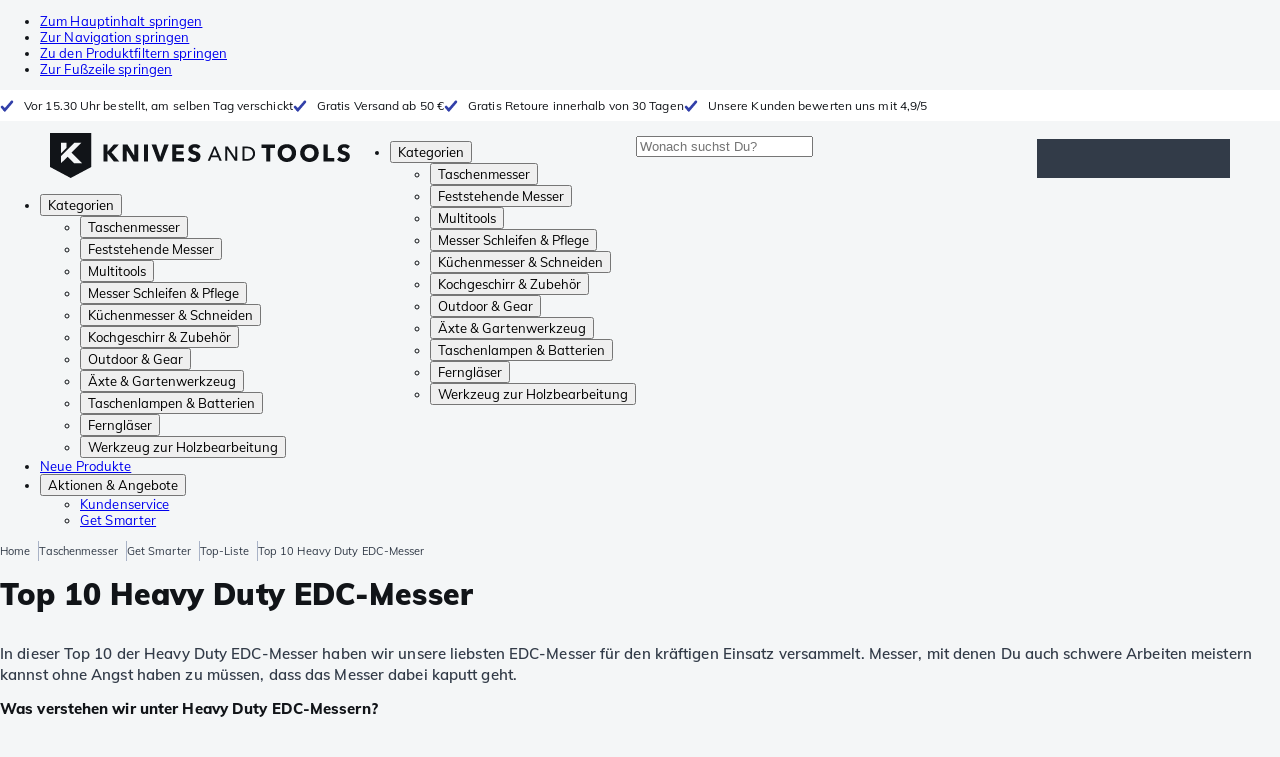

--- FILE ---
content_type: text/html; charset=utf-8
request_url: https://www.knivesandtools.de/de/ct/top-10-heavy-duty-edc-messer.htm
body_size: 39007
content:
<!DOCTYPE html><html lang="de"><head><meta charSet="utf-8" data-next-head=""/><meta name="viewport" content="width=device-width, initial-scale=1" data-next-head=""/><meta property="og:type" content="website" data-next-head=""/><meta property="og:image" content="https://www.knivesandtools.de/static/logo-kat.png" data-next-head=""/><meta property="og:image:alt" content="Knivesandtools logo" data-next-head=""/><title data-next-head="">Top 10 Heavy Duty EDC-Messer - Knivesandtools</title><meta name="robots" content="index,follow" data-next-head=""/><meta name="description" content="In dieser Top 10 der Heavy Duty EDC-Messer zeigen wir unsere liebsten EDC-Messer für den harten Einsatz. Solide Messer für den praktischen Einsatz." data-next-head=""/><link rel="alternate" hrefLang="nl-NL" href="https://www.knivesandtools.nl/nl/ct/top-10-heavy-duty-edc-messen.htm" data-next-head=""/><link rel="alternate" hrefLang="de-AT" href="https://www.knivesandtools.at/de/ct/top-10-heavy-duty-edc-messer.htm" data-next-head=""/><link rel="alternate" hrefLang="fr-BE" href="https://fr.knivesandtools.be/fr/ct/top-10-couteaux-edc-heavy-duty.htm" data-next-head=""/><link rel="alternate" hrefLang="nl-BE" href="https://www.knivesandtools.be/nl/ct/top-10-heavy-duty-edc-messen.htm" data-next-head=""/><link rel="alternate" hrefLang="x-default" href="https://www.knivesandtools.com/en/ct/top-10-heavy-duty-edc-knives.htm" data-next-head=""/><link rel="alternate" hrefLang="de-DE" href="https://www.knivesandtools.de/de/ct/top-10-heavy-duty-edc-messer.htm" data-next-head=""/><link rel="alternate" hrefLang="en-DK" href="https://www.knivesandtools.dk/en/ct/top-10-heavy-duty-edc-knives.htm" data-next-head=""/><link rel="alternate" hrefLang="es-ES" href="https://www.knivesandtools.es/es/ct/top-10-cuchillos-edc-heavy-duty.htm" data-next-head=""/><link rel="alternate" hrefLang="fr-FR" href="https://www.knivesandtools.fr/fr/ct/top-10-couteaux-edc-heavy-duty.htm" data-next-head=""/><link rel="alternate" hrefLang="it-IT" href="https://www.knivesandtools.it/it/ct/top-10-coltelli-heavy-duty-edc.htm" data-next-head=""/><link rel="alternate" hrefLang="pl-PL" href="https://www.knivesandtools.pl/pl/ct/najlepsze-noze-edc-do-ciezkich-zadan.htm" data-next-head=""/><link rel="alternate" hrefLang="pt-PT" href="https://www.knivesandtools.pt/pt/ct/top-10-faca-edc-uso-intensivo.htm" data-next-head=""/><link rel="alternate" hrefLang="en-SE" href="https://www.knivesandtools.se/en/ct/top-10-heavy-duty-edc-knives.htm" data-next-head=""/><meta property="og:title" content="Top 10 Heavy Duty EDC-Messer - Knivesandtools" data-next-head=""/><meta property="og:description" content="In dieser Top 10 der Heavy Duty EDC-Messer zeigen wir unsere liebsten EDC-Messer für den harten Einsatz. Solide Messer für den praktischen Einsatz." data-next-head=""/><link rel="canonical" href="https://www.knivesandtools.de/de/ct/top-10-heavy-duty-edc-messer.htm" data-next-head=""/><link rel="preconnect" href="https://assets.katogroup.eu"/><link rel="dns-prefetch" href="https://assets.katogroup.eu"/><link rel="shortcut icon" href="/static/favicons/kato/favicon.ico"/><link rel="apple-touch-icon" type="image/png" href="/static/favicons/kato/apple-touch-icon.png"/><link rel="apple-touch-icon" type="image/png" sizes="180x180" href="/static/favicons/kato/apple-touch-icon-180x180.png"/><link rel="icon" type="image/png" sizes="192x192" href="/static/favicons/kato/android-chrome-192x192.png"/><link rel="preload" href="/_next/static/css/fd5b66633a8f5e7d.css" as="style"/><link rel="preload" href="/_next/static/css/3f8fd4f606aa524a.css" as="style"/><link rel="preload" href="/_next/static/css/bf25617ae1daa955.css" as="style"/><script type="application/ld+json" data-next-head="">{"@context":"https://schema.org","@type":"WebSite","url":"https://www.knivesandtools.de","potentialAction":[{"@type":"SearchAction","target":"/search?q={search_term_string}","query-input":"required name=search_term_string"}]}</script><script type="application/ld+json" data-next-head="">{"@context":"https://schema.org","@type":"NewsArticle","datePublished":"2022-07-28T14:12:00+02:00","description":"In dieser Top 10 der Heavy Duty EDC-Messer zeigen wir unsere liebsten EDC-Messer für den harten Einsatz. Solide Messer für den praktischen Einsatz.","mainEntityOfPage":{"@type":"WebPage","@id":"https://www.knivesandtools.de/de/ct/top-10-heavy-duty-edc-messer.htm"},"headline":"Top 10 Heavy Duty EDC-Messer","image":["https://assets.katogroup.eu/i/katogroup/IMG_4252 (Aangepast).jpg"],"dateModified":"2022-07-28T14:12:00+02:00","publisher":{"@type":"Organization","name":"Knivesandtools","logo":{"@type":"ImageObject","url":"https://www.knivesandtools.de/static/logo-kat.png"}}}</script><script type="application/ld+json" data-next-head="">{"@context":"https://schema.org","@type":"BreadcrumbList","itemListElement":[{"@type":"ListItem","position":1,"item":"https://www.knivesandtools.de/","name":"Home"},{"@type":"ListItem","position":2,"item":"https://www.knivesandtools.de/de/ct/japanische-taschenmesser.htm","name":"Taschenmesser"},{"@type":"ListItem","position":3,"item":"https://www.knivesandtools.de/de/get-smarter/pocketknives","name":"Get Smarter"},{"@type":"ListItem","position":4,"item":"https://www.knivesandtools.de/de/get-smarter/pocketknives/toplist","name":"Top-Liste"},{"@type":"ListItem","position":5,"item":"https://www.knivesandtools.de/de/ct/top-10-heavy-duty-edc-messer.htm","name":"Top 10 Heavy Duty EDC-Messer"}]}</script><link rel="stylesheet" href="/static/styles/nprogress.css?undefined"/><link rel="stylesheet" media="print" href="/static/styles/print.css?undefined"/><script id="datalayer">window.dataLayer = window.dataLayer || [];</script><script id="image-fallback" data-nscript="beforeInteractive">
 document.addEventListener('error', function(e) {
   const fallback = e.target.dataset.fallback
   if(!(e.target instanceof HTMLImageElement) || !fallback) return

   const type = fallback === 'pdp' ? 'pdp' : 'pop';
   e.target.dataset.origsrc=e.target.src;
   e.target.dataset.origsrcset=e.target.srcset;
   e.target.src='/static/placeholder-' + type + '.svg';
   e.target.srcset='';

 }, {capture: true});
 </script><link rel="stylesheet" href="/_next/static/css/fd5b66633a8f5e7d.css" data-n-g=""/><link rel="stylesheet" href="/_next/static/css/3f8fd4f606aa524a.css" data-n-p=""/><link rel="stylesheet" href="/_next/static/css/bf25617ae1daa955.css" data-n-p=""/><noscript data-n-css=""></noscript><script defer="" noModule="" src="/_next/static/chunks/polyfills-42372ed130431b0a.js"></script><script src="/_next/static/chunks/webpack-cb0bb4aee4f589d1.js" defer=""></script><script src="/_next/static/chunks/framework-82f984c82e43c0eb.js" defer=""></script><script src="/_next/static/chunks/main-c78c97367c23a11f.js" defer=""></script><script src="/_next/static/chunks/pages/_app-df41758734515053.js" defer=""></script><script src="/_next/static/chunks/8017-97ef61a3ab25c750.js" defer=""></script><script src="/_next/static/chunks/7017-5aa9a48ce204c371.js" defer=""></script><script src="/_next/static/chunks/7484-1dc4bc591b8900ab.js" defer=""></script><script src="/_next/static/chunks/4414-7b219d0bc1a5062c.js" defer=""></script><script src="/_next/static/chunks/9463-2d22a8dfb2003a04.js" defer=""></script><script src="/_next/static/chunks/3061-d62b6a86a49d7c6e.js" defer=""></script><script src="/_next/static/chunks/1479-0af5448b2abab32a.js" defer=""></script><script src="/_next/static/chunks/1363-6bf092fb0c67eb3f.js" defer=""></script><script src="/_next/static/chunks/9867-f5cea3155900feca.js" defer=""></script><script src="/_next/static/chunks/516-37514ca13ef7d633.js" defer=""></script><script src="/_next/static/chunks/7312-7ec0aad5203118ca.js" defer=""></script><script src="/_next/static/chunks/9681-8e83c4b580cb99a2.js" defer=""></script><script src="/_next/static/chunks/pages/content/%5Bslug%5D-c06d69148fc91154.js" defer=""></script><script src="/_next/static/5cc37b91b1a4baf64c7f738a7ebfaf7c55e287d3/_buildManifest.js" defer=""></script><script src="/_next/static/5cc37b91b1a4baf64c7f738a7ebfaf7c55e287d3/_ssgManifest.js" defer=""></script></head><body data-theme="kato"><div id="__next"><noscript><iframe title="Taggrs.io" src="https://server.knivesandtools.de/vel18Ny3TP.html?tg=574Q5RF" height="0" width="0" style="display:none;visibility:hidden"></iframe></noscript><div class="max-w-screen bg-background relative z-0 flex min-h-screen flex-col"><script type="application/ld+json">{"@context":"https://schema.org","@type":"SiteNavigationElement","name":"Hauptmenü","url":"https://www.knivesandtools.de","about":"Die Hauptnavigation der Website. Dies ist das Hauptmenü, das oben auf der Seite angezeigt wird.","hasPart":[{"@type":"SiteNavigationElement","name":"Taschenmesser","url":"https://www.knivesandtools.de/de/ct/taschenmesser.htm"},{"@type":"SiteNavigationElement","name":"Feststehende Messer","url":"https://www.knivesandtools.de/de/ct/feststehende-messer.htm"},{"@type":"SiteNavigationElement","name":"Multitools","url":"https://www.knivesandtools.de/de/ct/multitools-multifunktionsmesser.htm"},{"@type":"SiteNavigationElement","name":"Messer Schleifen & Pflege","url":"https://www.knivesandtools.de/de/ct/messer-schaerfen.htm"},{"@type":"SiteNavigationElement","name":"Küchenmesser & Schneiden","url":"https://www.knivesandtools.de/de/ct/kuechenmesser.htm"},{"@type":"SiteNavigationElement","name":"Kochgeschirr & Zubehör","url":"https://www.knivesandtools.de/de/ct/das-beste-kochgeschirr-kaufen.htm"},{"@type":"SiteNavigationElement","name":"Outdoor & Gear","url":"https://www.knivesandtools.de/de/ct/sonstiges-outdoor-artikel.htm"},{"@type":"SiteNavigationElement","name":"Äxte & Gartenwerkzeug","url":"https://www.knivesandtools.de/de/ct/aexte-gartenwerkzeug.htm"},{"@type":"SiteNavigationElement","name":"Taschenlampen & Batterien","url":"https://www.knivesandtools.de/de/ct/taschenlampen.htm"},{"@type":"SiteNavigationElement","name":"Ferngläser","url":"https://www.knivesandtools.de/de/ct/fernglaeser-monokulare-und-spektive.htm"},{"@type":"SiteNavigationElement","name":"Werkzeug zur Holzbearbeitung","url":"https://www.knivesandtools.de/de/ct/holzbearbeitung-werkzeug.htm"},{"@type":"SiteNavigationElement","name":"Neue Produkte","url":"https://www.knivesandtools.de/de/ct/neue-produkte.htm"},{"@type":"SiteNavigationElement","name":"Aktionen & Angebote","url":"https://www.knivesandtools.de/de/ct/aktionen-und-angebote.htm"},{"@type":"SiteNavigationElement","name":"Kundenservice","url":"https://www.knivesandtools.dehttps://support.knivesandtools.com/hc/de"},{"@type":"SiteNavigationElement","name":"Get Smarter","url":"https://www.knivesandtools.dehttps://www.knivesandtools.de/get-smarter"}]}</script><div class="z-dialog-overlay absolute left-1/2 -translate-x-1/2"><ul class="space-y-1"><li><a href="#main" class="focus:bg-secondary sr-only text-base font-bold text-white focus:not-sr-only focus:absolute focus:left-1/2 focus:top-2 focus:z-[1001] focus:-translate-x-1/2 focus:p-2 focus:ring-2 focus:ring-blue-600">Zum Hauptinhalt springen</a></li><li><a href="#navigation" class="focus:bg-secondary sr-only text-base font-bold text-white focus:not-sr-only focus:absolute focus:left-1/2 focus:top-2 focus:z-[1001] focus:-translate-x-1/2 focus:p-2 focus:ring-2 focus:ring-blue-600">Zur Navigation springen</a></li><li><a href="#products" class="focus:bg-secondary sr-only text-base font-bold text-white focus:not-sr-only focus:absolute focus:left-1/2 focus:top-2 focus:z-[1001] focus:-translate-x-1/2 focus:p-2 focus:ring-2 focus:ring-blue-600">Zu den Produktfiltern springen</a></li><li><a href="#footer" class="focus:bg-secondary sr-only text-base font-bold text-white focus:not-sr-only focus:absolute focus:left-1/2 focus:top-2 focus:z-[1001] focus:-translate-x-1/2 focus:p-2 focus:ring-2 focus:ring-blue-600">Zur Fußzeile springen</a></li></ul></div><div class="OldBrowser_root__J2e5L" id="oldbrowser"><div class="MarkdownBlock_root__mFTc5"><p>Du besuchst unsere Website mit einem veralteten Browser. Bitte beachte, dass daher ein paar Teile der Website möglicherweise nicht richtig angezeigt werden.</p></div></div><div class="Header_uspBar__Fkwqu"><div class="skerper:sm:px-[15px] skerper:md:px-[20px] mx-auto box-border block w-full px-2 sm:px-[15px] md:px-[20px] lg:max-w-[1220px]"><div class="flex"><div class="Slider_slides__eT2H4 Header_usps__qs69F"><div class="Usp_root__zDEY8" style="background-image:var(--icon-check)">Vor 15.30 Uhr bestellt, am selben Tag verschickt</div><div class="Usp_root__zDEY8" style="background-image:var(--icon-check)">Gratis Versand ab 50 €</div><div class="Usp_root__zDEY8" style="background-image:var(--icon-check)">Gratis Retoure innerhalb von 30 Tagen</div><div class="Usp_root__zDEY8" style="background-image:var(--icon-check)">Unsere Kunden bewerten uns mit 4,9/5</div></div></div></div></div><header class="AppBarContent_root__dK9RR" id="navigation"><div class="AppBarContent_wrapper__FxCuT"><a href="/" aria-label="Home" title="Logo" class="AppBarContent_logoContainer__A_y4O"><svg xmlns="http://www.w3.org/2000/svg" viewBox="0 0 280 42" class="AppBarContent_logo__e4cvd"><path d="m57.44 18.11 7.23 8.55h-5l-5.89-7.3v7.3H50V10.8h3.74v6.45h.07l5.67-6.45h4.79Zm21.3 3h-.07L72.31 10.8h-4.37v15.86h3.72l-.09-10.37h.07L78 26.66h4.35V10.8h-3.7Zm8.91 5.51h3.86V10.8h-3.86Zm15.24-4.61h-.09L99.12 10.8h-4.3l6 15.86h3.83l6.11-15.86h-4.23Zm14.89-1.95h6.59V17h-6.59v-3h7v-3.2h-10.69v15.86h11.06v-3.27h-7.37Zm16-6.22a2.3 2.3 0 0 1 .7-.26 5 5 0 0 1 .78-.06 3.6 3.6 0 0 1 1.53.37 3.5 3.5 0 0 1 1.29 1l2.44-2.57a7.1 7.1 0 0 0-2.45-1.46 8.2 8.2 0 0 0-2.75-.49 8.8 8.8 0 0 0-2.21.28 6.2 6.2 0 0 0-2 .88 4.8 4.8 0 0 0-1.41 1.55 4.47 4.47 0 0 0-.54 2.26 4.4 4.4 0 0 0 .35 1.83 4 4 0 0 0 .92 1.27 5 5 0 0 0 1.3.87 13 13 0 0 0 1.49.58c.52.16 1 .32 1.4.46a5.3 5.3 0 0 1 1 .47 2.1 2.1 0 0 1 .64.57 1.26 1.26 0 0 1 .22.76 1.7 1.7 0 0 1-.18.81 1.56 1.56 0 0 1-.48.54 2.1 2.1 0 0 1-.7.29 4 4 0 0 1-.83.09 4.1 4.1 0 0 1-1.9-.49 4.8 4.8 0 0 1-1.53-1.19l-2.51 2.55a7 7 0 0 0 2.65 1.72 9.3 9.3 0 0 0 3.3.59 8.2 8.2 0 0 0 2.26-.31 5.9 5.9 0 0 0 2-1 4.55 4.55 0 0 0 1.35-1.65 5.1 5.1 0 0 0 .51-2.36 3.87 3.87 0 0 0-.47-2 4.7 4.7 0 0 0-1.19-1.34 6.8 6.8 0 0 0-1.59-.86c-.58-.22-1.14-.41-1.68-.59l-1-.35a4.6 4.6 0 0 1-.77-.37 1.4 1.4 0 0 1-.49-.47 1.17 1.17 0 0 1-.17-.67 1.3 1.3 0 0 1 .21-.77 1.7 1.7 0 0 1 .51-.44Zm20.85-1.18 5.68 13.21h-2.09l-1.35-3.24h-6.27l-1.33 3.24h-2.05L153 12.7ZM156.2 21l-2.46-6.19-2.49 6.19Zm16.8 2.26-6.91-10.56h-2.41v13.21h1.85V15.13l7 10.78h2.34V12.7H173Zm17.77-7a6.65 6.65 0 0 1 .63 3 6.44 6.44 0 0 1-.63 2.94 6.2 6.2 0 0 1-1.66 2.05 7 7 0 0 1-2.3 1.21 8.3 8.3 0 0 1-2.54.4h-4.53V12.7h4.53a8.9 8.9 0 0 1 2.54.37 6.8 6.8 0 0 1 2.3 1.18 6 6 0 0 1 1.7 2.05Zm-1.35 3a5.25 5.25 0 0 0-.41-2.17 4.26 4.26 0 0 0-1.14-1.56 5.2 5.2 0 0 0-1.76-.95 7.1 7.1 0 0 0-2.21-.33h-2.31v10h2.31a7.1 7.1 0 0 0 2.21-.33 5.1 5.1 0 0 0 1.76-1 4.26 4.26 0 0 0 1.14-1.56 5.1 5.1 0 0 0 .45-2.05Zm7.88-5.24h4.48v12.64h3.83V14.07h4.48V10.8h-12.75Zm31.76 1.16a8.6 8.6 0 0 1 .65 3.43 8.7 8.7 0 0 1-.65 3.44 7.8 7.8 0 0 1-1.8 2.67 8 8 0 0 1-2.74 1.71 10 10 0 0 1-6.89 0 7.8 7.8 0 0 1-4.54-4.38 8.9 8.9 0 0 1-.65-3.44 8.8 8.8 0 0 1 .65-3.43 7.5 7.5 0 0 1 1.81-2.61 8 8 0 0 1 2.77-1.57 10.52 10.52 0 0 1 6.89 0 8 8 0 0 1 2.74 1.66 7.3 7.3 0 0 1 1.8 2.57Zm-3.45 3.43a5.5 5.5 0 0 0-.33-1.92 4.5 4.5 0 0 0-.93-1.54 4.3 4.3 0 0 0-1.43-1 4.5 4.5 0 0 0-1.85-.37 4.43 4.43 0 0 0-3.27 1.37 4.2 4.2 0 0 0-.93 1.54 5.5 5.5 0 0 0-.33 1.92 5.8 5.8 0 0 0 .34 2 4.55 4.55 0 0 0 .93 1.55 4 4 0 0 0 1.42 1 4.4 4.4 0 0 0 1.84.37 4.4 4.4 0 0 0 1.83-.37 4.1 4.1 0 0 0 1.44-1 4.6 4.6 0 0 0 .94-1.55 5.8 5.8 0 0 0 .37-1.95Zm24.53-3.43a8.6 8.6 0 0 1 .65 3.43 8.7 8.7 0 0 1-.65 3.44 7.8 7.8 0 0 1-1.8 2.67 8 8 0 0 1-2.74 1.71 10 10 0 0 1-6.89 0 7.74 7.74 0 0 1-4.54-4.38 8.9 8.9 0 0 1-.65-3.44 8.8 8.8 0 0 1 .65-3.43 7.6 7.6 0 0 1 1.8-2.61 8.1 8.1 0 0 1 2.78-1.57 10.52 10.52 0 0 1 6.89 0 8 8 0 0 1 2.74 1.66 7.3 7.3 0 0 1 1.8 2.57Zm-3.45 3.43a5.5 5.5 0 0 0-.33-1.92 4.8 4.8 0 0 0-.93-1.54 4.2 4.2 0 0 0-1.44-1 4.45 4.45 0 0 0-1.84-.37 4.43 4.43 0 0 0-3.27 1.37 4.2 4.2 0 0 0-.93 1.54 5.87 5.87 0 0 0 0 3.91 4.55 4.55 0 0 0 .93 1.55 4 4 0 0 0 1.42 1 4.74 4.74 0 0 0 3.67 0 4.2 4.2 0 0 0 1.44-1 4.7 4.7 0 0 0 .94-1.55 5.8 5.8 0 0 0 .38-1.94Zm12.5-7.86h-3.85v15.91h10v-3.34h-6.14Zm19 7.66a6.8 6.8 0 0 0-1.59-.86c-.58-.22-1.14-.41-1.68-.59l-1-.35a4.6 4.6 0 0 1-.77-.37 1.4 1.4 0 0 1-.49-.47 1.17 1.17 0 0 1-.17-.67 1.3 1.3 0 0 1 .21-.77 1.7 1.7 0 0 1 .53-.5 2.3 2.3 0 0 1 .7-.26 5 5 0 0 1 .78-.06 3.6 3.6 0 0 1 1.53.37 3.5 3.5 0 0 1 1.29 1l2.47-2.53a7.1 7.1 0 0 0-2.45-1.46 8.2 8.2 0 0 0-2.75-.49 8.8 8.8 0 0 0-2.21.28 6.2 6.2 0 0 0-2 .88 4.8 4.8 0 0 0-1.41 1.55 4.47 4.47 0 0 0-.53 2.26 4.4 4.4 0 0 0 .35 1.83 4 4 0 0 0 .92 1.27 5 5 0 0 0 1.3.87 13 13 0 0 0 1.49.58c.52.16 1 .32 1.4.46a5.3 5.3 0 0 1 1 .47 2.1 2.1 0 0 1 .64.57 1.26 1.26 0 0 1 .22.76 1.7 1.7 0 0 1-.18.81 1.56 1.56 0 0 1-.48.54 2.1 2.1 0 0 1-.7.29 4 4 0 0 1-.83.09 4.1 4.1 0 0 1-1.9-.49 4.8 4.8 0 0 1-1.53-1.19l-2.51 2.55a7 7 0 0 0 2.64 1.69 9.3 9.3 0 0 0 3.3.59 8.2 8.2 0 0 0 2.26-.31 5.9 5.9 0 0 0 1.95-1 4.55 4.55 0 0 0 1.35-1.65 5.1 5.1 0 0 0 .51-2.36 3.87 3.87 0 0 0-.47-2 4.7 4.7 0 0 0-1.15-1.28ZM0 0h38.6v31.71L19.3 42 0 31.71Zm10.27 18.93 5.12-5.15V9h-5.12Zm0 9.3 6.17-6.15 6.19 6.19H30l-9.86-9.92L29.46 9h-6.69l-12.5 12.52Z" style="fill:#111418"></path></svg></a><nav aria-label="Main" data-orientation="horizontal" dir="ltr" class="hidden relative z-50 mb-4"><div class="container px-4 text-sm font-bold"><div style="position:relative"><ul data-orientation="horizontal" class="flex gap-9 border-b p-0" dir="ltr"><li><button id="radix-«Rhrd6»-trigger-radix-«Rmhrd6»" data-state="closed" aria-expanded="false" aria-controls="radix-«Rhrd6»-content-radix-«Rmhrd6»" class="group inline-flex h-12 cursor-pointer items-center gap-2 text-sm font-bold leading-6 xl:text-base" data-radix-collection-item="">Kategorien<span style="--icon:var(--icon-chevron-right)" class="inline-block bg-current [mask-image:var(--icon)] [mask-position:center] [mask-repeat:no-repeat] [mask-size:contain] size-2 rotate-90"></span></button><div id="radix-«Rhrd6»-content-radix-«Rmhrd6»" aria-labelledby="radix-«Rhrd6»-trigger-radix-«Rmhrd6»" data-orientation="horizontal" data-state="closed" class="top-15 shadow-desktop-menu fixed bg-snow scrollbar-gutter-stable left-0 h-[75vh] w-full overflow-y-auto py-6 hidden" style="pointer-events:none" dir="ltr"><div class="container grid grid-cols-4 gap-4 p-0 px-4 text-base"><div data-orientation="vertical" class="col-span-1"><div style="position:relative"><ul data-orientation="vertical" class="gap-2 flex flex-col"><li><button id="radix-«Ramhrd6»-trigger-radix-«R5qmhrd6»" data-state="closed" aria-expanded="false" aria-controls="radix-«Ramhrd6»-content-radix-«R5qmhrd6»" class="group w-full" data-radix-collection-item=""><div class="group/item flex w-full cursor-pointer items-center gap-4 text-start text-sm leading-4 transition-colors duration-200 ease-in-out hover:bg-white"><span aria-hidden="true" style="--icon:var(--icon-pocketknives)" class="inline-block bg-current [mask-image:var(--icon)] [mask-position:center] [mask-repeat:no-repeat] [mask-size:contain] group-hover/item:!bg-dark group-data-[state=open]:!bg-dark transition-colors m-1.5 size-7 shrink-0"></span><div class="pr-4 relative flex w-full items-center justify-between gap-2"><span class="font-normal group-hover/item:pr-4 group-data-[state=open]:pr-4 group-hover/item:text-dark group-data-[state=open]:text-dark pr-4 transition-colors group-hover/item:font-bold group-data-[state=open]:font-bold">Taschenmesser</span><span style="--icon:var(--icon-chevron-right)" class="inline-block bg-current [mask-image:var(--icon)] [mask-position:center] [mask-repeat:no-repeat] [mask-size:contain] group-hover/item:!bg-dark group-data-[state=open]:!bg-dark transition-colors absolute right-2 size-2"></span></div></div></button></li><li><button id="radix-«Ramhrd6»-trigger-radix-«R9qmhrd6»" data-state="closed" aria-expanded="false" aria-controls="radix-«Ramhrd6»-content-radix-«R9qmhrd6»" class="group w-full" data-radix-collection-item=""><div class="group/item flex w-full cursor-pointer items-center gap-4 text-start text-sm leading-4 transition-colors duration-200 ease-in-out hover:bg-white"><span aria-hidden="true" style="--icon:var(--icon-fixedblades)" class="inline-block bg-current [mask-image:var(--icon)] [mask-position:center] [mask-repeat:no-repeat] [mask-size:contain] group-hover/item:!bg-dark group-data-[state=open]:!bg-dark transition-colors m-1.5 size-7 shrink-0"></span><div class="pr-4 relative flex w-full items-center justify-between gap-2"><span class="font-normal group-hover/item:pr-4 group-data-[state=open]:pr-4 group-hover/item:text-dark group-data-[state=open]:text-dark pr-4 transition-colors group-hover/item:font-bold group-data-[state=open]:font-bold">Feststehende Messer</span><span style="--icon:var(--icon-chevron-right)" class="inline-block bg-current [mask-image:var(--icon)] [mask-position:center] [mask-repeat:no-repeat] [mask-size:contain] group-hover/item:!bg-dark group-data-[state=open]:!bg-dark transition-colors absolute right-2 size-2"></span></div></div></button></li><li><button id="radix-«Ramhrd6»-trigger-radix-«Rdqmhrd6»" data-state="closed" aria-expanded="false" aria-controls="radix-«Ramhrd6»-content-radix-«Rdqmhrd6»" class="group w-full" data-radix-collection-item=""><div class="group/item flex w-full cursor-pointer items-center gap-4 text-start text-sm leading-4 transition-colors duration-200 ease-in-out hover:bg-white"><span aria-hidden="true" style="--icon:var(--icon-multitools)" class="inline-block bg-current [mask-image:var(--icon)] [mask-position:center] [mask-repeat:no-repeat] [mask-size:contain] group-hover/item:!bg-dark group-data-[state=open]:!bg-dark transition-colors m-1.5 size-7 shrink-0"></span><div class="pr-4 relative flex w-full items-center justify-between gap-2"><span class="font-normal group-hover/item:pr-4 group-data-[state=open]:pr-4 group-hover/item:text-dark group-data-[state=open]:text-dark pr-4 transition-colors group-hover/item:font-bold group-data-[state=open]:font-bold">Multitools</span><span style="--icon:var(--icon-chevron-right)" class="inline-block bg-current [mask-image:var(--icon)] [mask-position:center] [mask-repeat:no-repeat] [mask-size:contain] group-hover/item:!bg-dark group-data-[state=open]:!bg-dark transition-colors absolute right-2 size-2"></span></div></div></button></li><li><button id="radix-«Ramhrd6»-trigger-radix-«Rhqmhrd6»" data-state="closed" aria-expanded="false" aria-controls="radix-«Ramhrd6»-content-radix-«Rhqmhrd6»" class="group w-full" data-radix-collection-item=""><div class="group/item flex w-full cursor-pointer items-center gap-4 text-start text-sm leading-4 transition-colors duration-200 ease-in-out hover:bg-white"><span aria-hidden="true" style="--icon:var(--icon-sharpening)" class="inline-block bg-current [mask-image:var(--icon)] [mask-position:center] [mask-repeat:no-repeat] [mask-size:contain] group-hover/item:!bg-dark group-data-[state=open]:!bg-dark transition-colors m-1.5 size-7 shrink-0"></span><div class="pr-4 relative flex w-full items-center justify-between gap-2"><span class="font-normal group-hover/item:pr-4 group-data-[state=open]:pr-4 group-hover/item:text-dark group-data-[state=open]:text-dark pr-4 transition-colors group-hover/item:font-bold group-data-[state=open]:font-bold">Messer Schleifen &amp; Pflege</span><span style="--icon:var(--icon-chevron-right)" class="inline-block bg-current [mask-image:var(--icon)] [mask-position:center] [mask-repeat:no-repeat] [mask-size:contain] group-hover/item:!bg-dark group-data-[state=open]:!bg-dark transition-colors absolute right-2 size-2"></span></div></div></button></li><li><button id="radix-«Ramhrd6»-trigger-radix-«Rlqmhrd6»" data-state="closed" aria-expanded="false" aria-controls="radix-«Ramhrd6»-content-radix-«Rlqmhrd6»" class="group w-full" data-radix-collection-item=""><div class="group/item flex w-full cursor-pointer items-center gap-4 text-start text-sm leading-4 transition-colors duration-200 ease-in-out hover:bg-white"><span aria-hidden="true" style="--icon:var(--icon-kitchenknives)" class="inline-block bg-current [mask-image:var(--icon)] [mask-position:center] [mask-repeat:no-repeat] [mask-size:contain] group-hover/item:!bg-dark group-data-[state=open]:!bg-dark transition-colors m-1.5 size-7 shrink-0"></span><div class="pr-4 relative flex w-full items-center justify-between gap-2"><span class="font-normal group-hover/item:pr-4 group-data-[state=open]:pr-4 group-hover/item:text-dark group-data-[state=open]:text-dark pr-4 transition-colors group-hover/item:font-bold group-data-[state=open]:font-bold">Küchenmesser &amp; Schneiden</span><span style="--icon:var(--icon-chevron-right)" class="inline-block bg-current [mask-image:var(--icon)] [mask-position:center] [mask-repeat:no-repeat] [mask-size:contain] group-hover/item:!bg-dark group-data-[state=open]:!bg-dark transition-colors absolute right-2 size-2"></span></div></div></button></li><li><button id="radix-«Ramhrd6»-trigger-radix-«Rpqmhrd6»" data-state="closed" aria-expanded="false" aria-controls="radix-«Ramhrd6»-content-radix-«Rpqmhrd6»" class="group w-full" data-radix-collection-item=""><div class="group/item flex w-full cursor-pointer items-center gap-4 text-start text-sm leading-4 transition-colors duration-200 ease-in-out hover:bg-white"><span aria-hidden="true" style="--icon:var(--icon-pans)" class="inline-block bg-current [mask-image:var(--icon)] [mask-position:center] [mask-repeat:no-repeat] [mask-size:contain] group-hover/item:!bg-dark group-data-[state=open]:!bg-dark transition-colors m-1.5 size-7 shrink-0"></span><div class="pr-4 relative flex w-full items-center justify-between gap-2"><span class="font-normal group-hover/item:pr-4 group-data-[state=open]:pr-4 group-hover/item:text-dark group-data-[state=open]:text-dark pr-4 transition-colors group-hover/item:font-bold group-data-[state=open]:font-bold">Kochgeschirr &amp; Zubehör</span><span style="--icon:var(--icon-chevron-right)" class="inline-block bg-current [mask-image:var(--icon)] [mask-position:center] [mask-repeat:no-repeat] [mask-size:contain] group-hover/item:!bg-dark group-data-[state=open]:!bg-dark transition-colors absolute right-2 size-2"></span></div></div></button></li><li><button id="radix-«Ramhrd6»-trigger-radix-«Rtqmhrd6»" data-state="closed" aria-expanded="false" aria-controls="radix-«Ramhrd6»-content-radix-«Rtqmhrd6»" class="group w-full" data-radix-collection-item=""><div class="group/item flex w-full cursor-pointer items-center gap-4 text-start text-sm leading-4 transition-colors duration-200 ease-in-out hover:bg-white"><span aria-hidden="true" style="--icon:var(--icon-outdoorgear)" class="inline-block bg-current [mask-image:var(--icon)] [mask-position:center] [mask-repeat:no-repeat] [mask-size:contain] group-hover/item:!bg-dark group-data-[state=open]:!bg-dark transition-colors m-1.5 size-7 shrink-0"></span><div class="pr-4 relative flex w-full items-center justify-between gap-2"><span class="font-normal group-hover/item:pr-4 group-data-[state=open]:pr-4 group-hover/item:text-dark group-data-[state=open]:text-dark pr-4 transition-colors group-hover/item:font-bold group-data-[state=open]:font-bold">Outdoor &amp; Gear</span><span style="--icon:var(--icon-chevron-right)" class="inline-block bg-current [mask-image:var(--icon)] [mask-position:center] [mask-repeat:no-repeat] [mask-size:contain] group-hover/item:!bg-dark group-data-[state=open]:!bg-dark transition-colors absolute right-2 size-2"></span></div></div></button></li><li><button id="radix-«Ramhrd6»-trigger-radix-«R11qmhrd6»" data-state="closed" aria-expanded="false" aria-controls="radix-«Ramhrd6»-content-radix-«R11qmhrd6»" class="group w-full" data-radix-collection-item=""><div class="group/item flex w-full cursor-pointer items-center gap-4 text-start text-sm leading-4 transition-colors duration-200 ease-in-out hover:bg-white"><span aria-hidden="true" style="--icon:var(--icon-axes)" class="inline-block bg-current [mask-image:var(--icon)] [mask-position:center] [mask-repeat:no-repeat] [mask-size:contain] group-hover/item:!bg-dark group-data-[state=open]:!bg-dark transition-colors m-1.5 size-7 shrink-0"></span><div class="pr-4 relative flex w-full items-center justify-between gap-2"><span class="font-normal group-hover/item:pr-4 group-data-[state=open]:pr-4 group-hover/item:text-dark group-data-[state=open]:text-dark pr-4 transition-colors group-hover/item:font-bold group-data-[state=open]:font-bold">Äxte &amp; Gartenwerkzeug</span><span style="--icon:var(--icon-chevron-right)" class="inline-block bg-current [mask-image:var(--icon)] [mask-position:center] [mask-repeat:no-repeat] [mask-size:contain] group-hover/item:!bg-dark group-data-[state=open]:!bg-dark transition-colors absolute right-2 size-2"></span></div></div></button></li><li><button id="radix-«Ramhrd6»-trigger-radix-«R15qmhrd6»" data-state="closed" aria-expanded="false" aria-controls="radix-«Ramhrd6»-content-radix-«R15qmhrd6»" class="group w-full" data-radix-collection-item=""><div class="group/item flex w-full cursor-pointer items-center gap-4 text-start text-sm leading-4 transition-colors duration-200 ease-in-out hover:bg-white"><span aria-hidden="true" style="--icon:var(--icon-flashlights)" class="inline-block bg-current [mask-image:var(--icon)] [mask-position:center] [mask-repeat:no-repeat] [mask-size:contain] group-hover/item:!bg-dark group-data-[state=open]:!bg-dark transition-colors m-1.5 size-7 shrink-0"></span><div class="pr-4 relative flex w-full items-center justify-between gap-2"><span class="font-normal group-hover/item:pr-4 group-data-[state=open]:pr-4 group-hover/item:text-dark group-data-[state=open]:text-dark pr-4 transition-colors group-hover/item:font-bold group-data-[state=open]:font-bold">Taschenlampen &amp; Batterien</span><span style="--icon:var(--icon-chevron-right)" class="inline-block bg-current [mask-image:var(--icon)] [mask-position:center] [mask-repeat:no-repeat] [mask-size:contain] group-hover/item:!bg-dark group-data-[state=open]:!bg-dark transition-colors absolute right-2 size-2"></span></div></div></button></li><li><button id="radix-«Ramhrd6»-trigger-radix-«R19qmhrd6»" data-state="closed" aria-expanded="false" aria-controls="radix-«Ramhrd6»-content-radix-«R19qmhrd6»" class="group w-full" data-radix-collection-item=""><div class="group/item flex w-full cursor-pointer items-center gap-4 text-start text-sm leading-4 transition-colors duration-200 ease-in-out hover:bg-white"><span aria-hidden="true" style="--icon:var(--icon-binoculars)" class="inline-block bg-current [mask-image:var(--icon)] [mask-position:center] [mask-repeat:no-repeat] [mask-size:contain] group-hover/item:!bg-dark group-data-[state=open]:!bg-dark transition-colors m-1.5 size-7 shrink-0"></span><div class="pr-4 relative flex w-full items-center justify-between gap-2"><span class="font-normal group-hover/item:pr-4 group-data-[state=open]:pr-4 group-hover/item:text-dark group-data-[state=open]:text-dark pr-4 transition-colors group-hover/item:font-bold group-data-[state=open]:font-bold">Ferngläser</span><span style="--icon:var(--icon-chevron-right)" class="inline-block bg-current [mask-image:var(--icon)] [mask-position:center] [mask-repeat:no-repeat] [mask-size:contain] group-hover/item:!bg-dark group-data-[state=open]:!bg-dark transition-colors absolute right-2 size-2"></span></div></div></button></li><li><button id="radix-«Ramhrd6»-trigger-radix-«R1dqmhrd6»" data-state="closed" aria-expanded="false" aria-controls="radix-«Ramhrd6»-content-radix-«R1dqmhrd6»" class="group w-full" data-radix-collection-item=""><div class="group/item flex w-full cursor-pointer items-center gap-4 text-start text-sm leading-4 transition-colors duration-200 ease-in-out hover:bg-white"><span aria-hidden="true" style="--icon:var(--icon-woodworking)" class="inline-block bg-current [mask-image:var(--icon)] [mask-position:center] [mask-repeat:no-repeat] [mask-size:contain] group-hover/item:!bg-dark group-data-[state=open]:!bg-dark transition-colors m-1.5 size-7 shrink-0"></span><div class="pr-4 relative flex w-full items-center justify-between gap-2"><span class="font-normal group-hover/item:pr-4 group-data-[state=open]:pr-4 group-hover/item:text-dark group-data-[state=open]:text-dark pr-4 transition-colors group-hover/item:font-bold group-data-[state=open]:font-bold">Werkzeug zur Holzbearbeitung</span><span style="--icon:var(--icon-chevron-right)" class="inline-block bg-current [mask-image:var(--icon)] [mask-position:center] [mask-repeat:no-repeat] [mask-size:contain] group-hover/item:!bg-dark group-data-[state=open]:!bg-dark transition-colors absolute right-2 size-2"></span></div></div></button></li></ul></div></div></div></div></li></ul></div></div></nav><div class="AppBarContent_searchBox__VuNdD"><div class="lg:hidden"></div><form class="justify-center hidden lg:block skerper:max-lg:px-3 skerper:max-lg:pt-[30px] skerper:max-lg:pb-3 skerper:max-lg:mb-0 skerper:max-lg:bg-[#c9d4e4]" action="/search" method="get"><div class="text-primary-text letter-spacing-[0.1px] skerper:hover:border-primary relative inline-flex cursor-text items-center rounded-[1px] border border-[#8796ab] font-sans text-[14px] leading-[1.1876em] hover:border-[#546378] md:leading-[1.3] [label+&amp;]:mt-[8px] pr-[12px] min-h-10 w-full border-none bg-white shadow-[inset_1px_1px_2px_rgb(135_150_171_/_50%)] lg:top-[0.5px] lg:ml-7 lg:mr-9 lg:max-w-[400px] xl:top-[-0.5px] xl:ml-[18px] xl:mr-[14px] xl:max-w-[600px] skerper:lg:min-h-[40px] skerper:lg:ml-[33px] skerper:xl:top-[0.5px] skerper:xl:ml-[11px]"><input autoComplete="off" placeholder="Wonach suchst Du?" aria-label="search" class="box-content! m-0 block h-[1.1876em] w-full min-w-0 border-0 bg-none px-[12px] pb-[11px] pt-[10px] font-[inherit] tracking-[inherit] text-current placeholder:text-current placeholder:opacity-50 focus:outline-none" name="q" value=""/><span title="Suchen" style="--icon:var(--icon-search)" class="inline-block bg-current [mask-image:var(--icon)] [mask-position:center] [mask-repeat:no-repeat] [mask-size:contain] size-6 text-[var(--primary-dark)]"></span></div></form></div><div class="notranslate AppBarContent_icons__b9wQN"><a href="/wishlist" class="AppBarContent_icon__msBub AppBarContent_iconWishlist__w5T__" data-testid="wishlist-icon"><span translate="yes">Wunschzettel</span></a><a class="AppBarContent_icon__msBub AppBarContent_iconAccount__YvwGp" data-testid="account-icon" translate="yes" href="/account/login">Anmelden</a><button type="button" class="AppBarContent_icon__msBub AppBarContent_iconSearch__a9C3i" data-testid="search-icon">Suchen</button><a class="AppBarContent_icon__msBub AppBarContent_iconCart__Fdg0b" data-testid="cart-icon" href="/cart"><span translate="yes">Warenkorb</span></a><button type="button" class="AppBarContent_icon__msBub AppBarContent_iconMenu__Dgb7X" data-testid="menu-icon"><span class="w-full">Menü</span></button></div></div></header><nav aria-label="Main" data-orientation="horizontal" dir="ltr" class="hidden xl:block relative z-50 mb-4"><div class="container px-4 text-sm font-bold"><div style="position:relative"><ul data-orientation="horizontal" class="flex gap-9 border-b p-0" dir="ltr"><li><button id="radix-«R4rd6»-trigger-radix-«R2srd6»" data-state="closed" aria-expanded="false" aria-controls="radix-«R4rd6»-content-radix-«R2srd6»" class="group inline-flex h-12 cursor-pointer items-center gap-2 text-sm font-bold leading-6 xl:text-base" data-radix-collection-item="">Kategorien<span style="--icon:var(--icon-chevron-right)" class="inline-block bg-current [mask-image:var(--icon)] [mask-position:center] [mask-repeat:no-repeat] [mask-size:contain] size-2 rotate-90"></span></button><div id="radix-«R4rd6»-content-radix-«R2srd6»" aria-labelledby="radix-«R4rd6»-trigger-radix-«R2srd6»" data-orientation="horizontal" data-state="closed" class="absolute top-0 bg-snow scrollbar-gutter-stable left-0 h-[75vh] w-full overflow-y-auto py-6 hidden" style="pointer-events:none" dir="ltr"><div class="container grid grid-cols-4 gap-4 p-0 px-4 text-base"><div data-orientation="vertical" class="col-span-1"><div style="position:relative"><ul data-orientation="vertical" class="gap-2 flex flex-col"><li><button id="radix-«R1asrd6»-trigger-radix-«Rnasrd6»" data-state="closed" aria-expanded="false" aria-controls="radix-«R1asrd6»-content-radix-«Rnasrd6»" class="group w-full" data-radix-collection-item=""><div class="group/item flex w-full cursor-pointer items-center gap-4 text-start text-sm leading-4 transition-colors duration-200 ease-in-out hover:bg-white"><span aria-hidden="true" style="--icon:var(--icon-pocketknives)" class="inline-block bg-current [mask-image:var(--icon)] [mask-position:center] [mask-repeat:no-repeat] [mask-size:contain] group-hover/item:!bg-dark group-data-[state=open]:!bg-dark transition-colors m-1.5 size-7 shrink-0"></span><div class="pr-4 relative flex w-full items-center justify-between gap-2"><span class="font-normal group-hover/item:pr-4 group-data-[state=open]:pr-4 group-hover/item:text-dark group-data-[state=open]:text-dark pr-4 transition-colors group-hover/item:font-bold group-data-[state=open]:font-bold">Taschenmesser</span><span style="--icon:var(--icon-chevron-right)" class="inline-block bg-current [mask-image:var(--icon)] [mask-position:center] [mask-repeat:no-repeat] [mask-size:contain] group-hover/item:!bg-dark group-data-[state=open]:!bg-dark transition-colors absolute right-2 size-2"></span></div></div></button></li><li><button id="radix-«R1asrd6»-trigger-radix-«R17asrd6»" data-state="closed" aria-expanded="false" aria-controls="radix-«R1asrd6»-content-radix-«R17asrd6»" class="group w-full" data-radix-collection-item=""><div class="group/item flex w-full cursor-pointer items-center gap-4 text-start text-sm leading-4 transition-colors duration-200 ease-in-out hover:bg-white"><span aria-hidden="true" style="--icon:var(--icon-fixedblades)" class="inline-block bg-current [mask-image:var(--icon)] [mask-position:center] [mask-repeat:no-repeat] [mask-size:contain] group-hover/item:!bg-dark group-data-[state=open]:!bg-dark transition-colors m-1.5 size-7 shrink-0"></span><div class="pr-4 relative flex w-full items-center justify-between gap-2"><span class="font-normal group-hover/item:pr-4 group-data-[state=open]:pr-4 group-hover/item:text-dark group-data-[state=open]:text-dark pr-4 transition-colors group-hover/item:font-bold group-data-[state=open]:font-bold">Feststehende Messer</span><span style="--icon:var(--icon-chevron-right)" class="inline-block bg-current [mask-image:var(--icon)] [mask-position:center] [mask-repeat:no-repeat] [mask-size:contain] group-hover/item:!bg-dark group-data-[state=open]:!bg-dark transition-colors absolute right-2 size-2"></span></div></div></button></li><li><button id="radix-«R1asrd6»-trigger-radix-«R1nasrd6»" data-state="closed" aria-expanded="false" aria-controls="radix-«R1asrd6»-content-radix-«R1nasrd6»" class="group w-full" data-radix-collection-item=""><div class="group/item flex w-full cursor-pointer items-center gap-4 text-start text-sm leading-4 transition-colors duration-200 ease-in-out hover:bg-white"><span aria-hidden="true" style="--icon:var(--icon-multitools)" class="inline-block bg-current [mask-image:var(--icon)] [mask-position:center] [mask-repeat:no-repeat] [mask-size:contain] group-hover/item:!bg-dark group-data-[state=open]:!bg-dark transition-colors m-1.5 size-7 shrink-0"></span><div class="pr-4 relative flex w-full items-center justify-between gap-2"><span class="font-normal group-hover/item:pr-4 group-data-[state=open]:pr-4 group-hover/item:text-dark group-data-[state=open]:text-dark pr-4 transition-colors group-hover/item:font-bold group-data-[state=open]:font-bold">Multitools</span><span style="--icon:var(--icon-chevron-right)" class="inline-block bg-current [mask-image:var(--icon)] [mask-position:center] [mask-repeat:no-repeat] [mask-size:contain] group-hover/item:!bg-dark group-data-[state=open]:!bg-dark transition-colors absolute right-2 size-2"></span></div></div></button></li><li><button id="radix-«R1asrd6»-trigger-radix-«R27asrd6»" data-state="closed" aria-expanded="false" aria-controls="radix-«R1asrd6»-content-radix-«R27asrd6»" class="group w-full" data-radix-collection-item=""><div class="group/item flex w-full cursor-pointer items-center gap-4 text-start text-sm leading-4 transition-colors duration-200 ease-in-out hover:bg-white"><span aria-hidden="true" style="--icon:var(--icon-sharpening)" class="inline-block bg-current [mask-image:var(--icon)] [mask-position:center] [mask-repeat:no-repeat] [mask-size:contain] group-hover/item:!bg-dark group-data-[state=open]:!bg-dark transition-colors m-1.5 size-7 shrink-0"></span><div class="pr-4 relative flex w-full items-center justify-between gap-2"><span class="font-normal group-hover/item:pr-4 group-data-[state=open]:pr-4 group-hover/item:text-dark group-data-[state=open]:text-dark pr-4 transition-colors group-hover/item:font-bold group-data-[state=open]:font-bold">Messer Schleifen &amp; Pflege</span><span style="--icon:var(--icon-chevron-right)" class="inline-block bg-current [mask-image:var(--icon)] [mask-position:center] [mask-repeat:no-repeat] [mask-size:contain] group-hover/item:!bg-dark group-data-[state=open]:!bg-dark transition-colors absolute right-2 size-2"></span></div></div></button></li><li><button id="radix-«R1asrd6»-trigger-radix-«R2nasrd6»" data-state="closed" aria-expanded="false" aria-controls="radix-«R1asrd6»-content-radix-«R2nasrd6»" class="group w-full" data-radix-collection-item=""><div class="group/item flex w-full cursor-pointer items-center gap-4 text-start text-sm leading-4 transition-colors duration-200 ease-in-out hover:bg-white"><span aria-hidden="true" style="--icon:var(--icon-kitchenknives)" class="inline-block bg-current [mask-image:var(--icon)] [mask-position:center] [mask-repeat:no-repeat] [mask-size:contain] group-hover/item:!bg-dark group-data-[state=open]:!bg-dark transition-colors m-1.5 size-7 shrink-0"></span><div class="pr-4 relative flex w-full items-center justify-between gap-2"><span class="font-normal group-hover/item:pr-4 group-data-[state=open]:pr-4 group-hover/item:text-dark group-data-[state=open]:text-dark pr-4 transition-colors group-hover/item:font-bold group-data-[state=open]:font-bold">Küchenmesser &amp; Schneiden</span><span style="--icon:var(--icon-chevron-right)" class="inline-block bg-current [mask-image:var(--icon)] [mask-position:center] [mask-repeat:no-repeat] [mask-size:contain] group-hover/item:!bg-dark group-data-[state=open]:!bg-dark transition-colors absolute right-2 size-2"></span></div></div></button></li><li><button id="radix-«R1asrd6»-trigger-radix-«R37asrd6»" data-state="closed" aria-expanded="false" aria-controls="radix-«R1asrd6»-content-radix-«R37asrd6»" class="group w-full" data-radix-collection-item=""><div class="group/item flex w-full cursor-pointer items-center gap-4 text-start text-sm leading-4 transition-colors duration-200 ease-in-out hover:bg-white"><span aria-hidden="true" style="--icon:var(--icon-pans)" class="inline-block bg-current [mask-image:var(--icon)] [mask-position:center] [mask-repeat:no-repeat] [mask-size:contain] group-hover/item:!bg-dark group-data-[state=open]:!bg-dark transition-colors m-1.5 size-7 shrink-0"></span><div class="pr-4 relative flex w-full items-center justify-between gap-2"><span class="font-normal group-hover/item:pr-4 group-data-[state=open]:pr-4 group-hover/item:text-dark group-data-[state=open]:text-dark pr-4 transition-colors group-hover/item:font-bold group-data-[state=open]:font-bold">Kochgeschirr &amp; Zubehör</span><span style="--icon:var(--icon-chevron-right)" class="inline-block bg-current [mask-image:var(--icon)] [mask-position:center] [mask-repeat:no-repeat] [mask-size:contain] group-hover/item:!bg-dark group-data-[state=open]:!bg-dark transition-colors absolute right-2 size-2"></span></div></div></button></li><li><button id="radix-«R1asrd6»-trigger-radix-«R3nasrd6»" data-state="closed" aria-expanded="false" aria-controls="radix-«R1asrd6»-content-radix-«R3nasrd6»" class="group w-full" data-radix-collection-item=""><div class="group/item flex w-full cursor-pointer items-center gap-4 text-start text-sm leading-4 transition-colors duration-200 ease-in-out hover:bg-white"><span aria-hidden="true" style="--icon:var(--icon-outdoorgear)" class="inline-block bg-current [mask-image:var(--icon)] [mask-position:center] [mask-repeat:no-repeat] [mask-size:contain] group-hover/item:!bg-dark group-data-[state=open]:!bg-dark transition-colors m-1.5 size-7 shrink-0"></span><div class="pr-4 relative flex w-full items-center justify-between gap-2"><span class="font-normal group-hover/item:pr-4 group-data-[state=open]:pr-4 group-hover/item:text-dark group-data-[state=open]:text-dark pr-4 transition-colors group-hover/item:font-bold group-data-[state=open]:font-bold">Outdoor &amp; Gear</span><span style="--icon:var(--icon-chevron-right)" class="inline-block bg-current [mask-image:var(--icon)] [mask-position:center] [mask-repeat:no-repeat] [mask-size:contain] group-hover/item:!bg-dark group-data-[state=open]:!bg-dark transition-colors absolute right-2 size-2"></span></div></div></button></li><li><button id="radix-«R1asrd6»-trigger-radix-«R47asrd6»" data-state="closed" aria-expanded="false" aria-controls="radix-«R1asrd6»-content-radix-«R47asrd6»" class="group w-full" data-radix-collection-item=""><div class="group/item flex w-full cursor-pointer items-center gap-4 text-start text-sm leading-4 transition-colors duration-200 ease-in-out hover:bg-white"><span aria-hidden="true" style="--icon:var(--icon-axes)" class="inline-block bg-current [mask-image:var(--icon)] [mask-position:center] [mask-repeat:no-repeat] [mask-size:contain] group-hover/item:!bg-dark group-data-[state=open]:!bg-dark transition-colors m-1.5 size-7 shrink-0"></span><div class="pr-4 relative flex w-full items-center justify-between gap-2"><span class="font-normal group-hover/item:pr-4 group-data-[state=open]:pr-4 group-hover/item:text-dark group-data-[state=open]:text-dark pr-4 transition-colors group-hover/item:font-bold group-data-[state=open]:font-bold">Äxte &amp; Gartenwerkzeug</span><span style="--icon:var(--icon-chevron-right)" class="inline-block bg-current [mask-image:var(--icon)] [mask-position:center] [mask-repeat:no-repeat] [mask-size:contain] group-hover/item:!bg-dark group-data-[state=open]:!bg-dark transition-colors absolute right-2 size-2"></span></div></div></button></li><li><button id="radix-«R1asrd6»-trigger-radix-«R4nasrd6»" data-state="closed" aria-expanded="false" aria-controls="radix-«R1asrd6»-content-radix-«R4nasrd6»" class="group w-full" data-radix-collection-item=""><div class="group/item flex w-full cursor-pointer items-center gap-4 text-start text-sm leading-4 transition-colors duration-200 ease-in-out hover:bg-white"><span aria-hidden="true" style="--icon:var(--icon-flashlights)" class="inline-block bg-current [mask-image:var(--icon)] [mask-position:center] [mask-repeat:no-repeat] [mask-size:contain] group-hover/item:!bg-dark group-data-[state=open]:!bg-dark transition-colors m-1.5 size-7 shrink-0"></span><div class="pr-4 relative flex w-full items-center justify-between gap-2"><span class="font-normal group-hover/item:pr-4 group-data-[state=open]:pr-4 group-hover/item:text-dark group-data-[state=open]:text-dark pr-4 transition-colors group-hover/item:font-bold group-data-[state=open]:font-bold">Taschenlampen &amp; Batterien</span><span style="--icon:var(--icon-chevron-right)" class="inline-block bg-current [mask-image:var(--icon)] [mask-position:center] [mask-repeat:no-repeat] [mask-size:contain] group-hover/item:!bg-dark group-data-[state=open]:!bg-dark transition-colors absolute right-2 size-2"></span></div></div></button></li><li><button id="radix-«R1asrd6»-trigger-radix-«R57asrd6»" data-state="closed" aria-expanded="false" aria-controls="radix-«R1asrd6»-content-radix-«R57asrd6»" class="group w-full" data-radix-collection-item=""><div class="group/item flex w-full cursor-pointer items-center gap-4 text-start text-sm leading-4 transition-colors duration-200 ease-in-out hover:bg-white"><span aria-hidden="true" style="--icon:var(--icon-binoculars)" class="inline-block bg-current [mask-image:var(--icon)] [mask-position:center] [mask-repeat:no-repeat] [mask-size:contain] group-hover/item:!bg-dark group-data-[state=open]:!bg-dark transition-colors m-1.5 size-7 shrink-0"></span><div class="pr-4 relative flex w-full items-center justify-between gap-2"><span class="font-normal group-hover/item:pr-4 group-data-[state=open]:pr-4 group-hover/item:text-dark group-data-[state=open]:text-dark pr-4 transition-colors group-hover/item:font-bold group-data-[state=open]:font-bold">Ferngläser</span><span style="--icon:var(--icon-chevron-right)" class="inline-block bg-current [mask-image:var(--icon)] [mask-position:center] [mask-repeat:no-repeat] [mask-size:contain] group-hover/item:!bg-dark group-data-[state=open]:!bg-dark transition-colors absolute right-2 size-2"></span></div></div></button></li><li><button id="radix-«R1asrd6»-trigger-radix-«R5nasrd6»" data-state="closed" aria-expanded="false" aria-controls="radix-«R1asrd6»-content-radix-«R5nasrd6»" class="group w-full" data-radix-collection-item=""><div class="group/item flex w-full cursor-pointer items-center gap-4 text-start text-sm leading-4 transition-colors duration-200 ease-in-out hover:bg-white"><span aria-hidden="true" style="--icon:var(--icon-woodworking)" class="inline-block bg-current [mask-image:var(--icon)] [mask-position:center] [mask-repeat:no-repeat] [mask-size:contain] group-hover/item:!bg-dark group-data-[state=open]:!bg-dark transition-colors m-1.5 size-7 shrink-0"></span><div class="pr-4 relative flex w-full items-center justify-between gap-2"><span class="font-normal group-hover/item:pr-4 group-data-[state=open]:pr-4 group-hover/item:text-dark group-data-[state=open]:text-dark pr-4 transition-colors group-hover/item:font-bold group-data-[state=open]:font-bold">Werkzeug zur Holzbearbeitung</span><span style="--icon:var(--icon-chevron-right)" class="inline-block bg-current [mask-image:var(--icon)] [mask-position:center] [mask-repeat:no-repeat] [mask-size:contain] group-hover/item:!bg-dark group-data-[state=open]:!bg-dark transition-colors absolute right-2 size-2"></span></div></div></button></li></ul></div></div></div></div></li><li><a class="flex h-12 items-center" data-testid="navigation-link" data-radix-collection-item="" href="/de/ct/neue-produkte.htm"><span>Neue Produkte</span></a></li><li><button id="radix-«R4rd6»-trigger-radix-«R2csrd6»" data-state="closed" aria-expanded="false" aria-controls="radix-«R4rd6»-content-radix-«R2csrd6»" class="group inline-flex h-12 cursor-pointer items-center gap-2 text-sm font-bold leading-6 xl:text-base" data-radix-collection-item="">Aktionen &amp; Angebote<span style="--icon:var(--icon-chevron-right)" class="inline-block bg-current [mask-image:var(--icon)] [mask-position:center] [mask-repeat:no-repeat] [mask-size:contain] size-2 rotate-90"></span></button></li><ul class="leading-3.5 ml-auto flex gap-8 self-end text-xs"><li><a class="flex h-12 items-center" data-testid="navigation-link" data-radix-collection-item="" href="https://support.knivesandtools.com/hc/de"><span>Kundenservice</span></a></li><li><a class="flex h-12 items-center" data-testid="navigation-link" data-radix-collection-item="" href="https://www.knivesandtools.de/get-smarter"><span>Get Smarter</span></a></li></ul></ul></div></div></nav><main class="flex-1" id="main"><div class="skerper:sm:px-[15px] skerper:md:px-[20px] mx-auto box-border block w-full px-2 sm:px-[15px] md:px-[20px] lg:max-w-[1220px]"><div class="TopicPage"><nav aria-label="breadcrumb" data-testid="breadcrumbs" class="Breadcrumbs_root__g4Jbl"><a data-testid="breadcrumbs-item" href="/">Home</a><a data-testid="breadcrumbs-item" href="/de/ct/japanische-taschenmesser.htm">Taschenmesser</a><a data-testid="breadcrumbs-item" href="/de/get-smarter/pocketknives">Get Smarter</a><a data-testid="breadcrumbs-item" href="/de/get-smarter/pocketknives/toplist">Top-Liste</a><span data-testid="breadcrumbs-item">Top 10 Heavy Duty EDC-Messer</span></nav><div class="TopicDetailPage_root__0e7qa"><div class="TopicDetailPage_related__B37r4"><div id="ähnliche-topics" class="Accordion_root__VcXOX Accordion_expanded__Tgwqy SideAccordion_root__53fct"><button id="header-ähnliche-topics" aria-controls="panel-ähnliche-topics" type="button" class="skerper:!text-[#5571a3]">Ähnliche Topics</button><div id="react-collapsed-panel-undefined" aria-hidden="false" style="box-sizing:border-box"><section id="panel-ähnliche-topics" aria-labelledby="header-ähnliche-topics"><a href="/de/ct/messergesetz.htm">Waffengesetz Messer - Wir erklären den Paragraph 42a des WaffG</a><a href="/de/ct/top10-edc-messer.htm">Unsere Top 10 der EDC Taschenmesser</a><a href="/de/ct/9-must-have-messer.htm">Neun Messer, die jeder Sammler haben MUSS!</a><a href="/de/ct/neu-2025-victorinox-alox-refined-collection-und-limited-editions.htm">Neu 2025: Victorinox Alox Refined Collection und Limited Editions</a><a href="/de/ct/welche-messe-darfst-du-bei-dir-haben.htm">Welche Messer sind erlaubt?</a><a href="/de/ct/taschenmesser-was-fuer-verriegelungsmechanismen-gibt-es.htm">Taschenmesser: Was für Verriegelungsmechanismen gibt es?</a><a href="/de/ct/welche-stahlsorte-ist-die-beste.htm">Welche Messerstahlsorte ist die Spitzenklasse?</a><a href="/de/ct/boehler-m390-stahl.htm">Böhler M390-Stahl: was ist das und warum ist er so beliebt?</a></section></div></div><div id="top-liste" class="Accordion_root__VcXOX Accordion_expanded__Tgwqy SideAccordion_root__53fct"><button id="header-top-liste" aria-controls="panel-top-liste" type="button" class="skerper:!text-[#5571a3]">Top-Liste</button><div id="react-collapsed-panel-undefined" aria-hidden="false" style="box-sizing:border-box"><section id="panel-top-liste" aria-labelledby="header-top-liste"><a href="/de/ct/top-10-originelle-geschenke-fuer-hobbykoeche.htm">Top 10 Geschenke für den Hobbykoch</a><a href="/de/ct/top-10-bestes-fernglas.htm">Top 10 der unserer Meinung nach besten Ferngläser 2025</a><a href="/de/ct/top-5-japanische-messersets.htm">Top 5: Japanische Messersets</a><a href="/de/ct/top-5-weinzubehoer.htm">Unsere Top 5 Weinzubehör</a><a href="/de/ct/top-10-taschenlampen-unter-50-euro.htm">Top 10 Taschenlampen unter 50 €</a><a href="/de/ct/top-5-kellnermesser-unsere-favorieten.htm">Unsere Top 5 der Kellnermesser: Die Favoriten</a><a href="/de/ct/top-5-holzschnitzmesser-fuer-anfaenger.htm">Unsere Top-5 der Holzschnitzmesser für Anfänger</a><a href="/de/ct/top-10-beste-taschenlampen.htm">Unsere Top 10 der Taschenlampen von 2024</a></section></div></div><div id="taschenmesser" class="Accordion_root__VcXOX Accordion_expanded__Tgwqy SideAccordion_root__53fct"><button id="header-taschenmesser" aria-controls="panel-taschenmesser" type="button" class="skerper:!text-[#5571a3]">Taschenmesser</button><div id="react-collapsed-panel-undefined" aria-hidden="false" style="box-sizing:border-box"><section id="panel-taschenmesser" aria-labelledby="header-taschenmesser"><a href="/de/ct/top-10-herrenmesser-von-2023.htm">Unsere Top 10 Herrenmesser von 2023</a><a href="/de/ct/top-10-schweizer-taschenmesser.htm">Unsere Top 10 der Schweizer Taschenmesser</a><a href="/de/ct/top-10-edc-messer-von-2023.htm">Unsere Top-10 EDC-Taschenmesser von 2023</a><a href="/de/ct/top-10-klassische-herrenmesser.htm">Top 10 der klassischen Herrenmesser</a><a href="/de/ct/top-10-herrenmesser.htm">Top 10 Herrenmesser</a><a href="/de/ct/top-10-moderne-herrenmesser.htm">Top 10 der modernen Herrenmesser</a><a href="/de/ct/top-10-beste-geschenke-fuer-maenner.htm">Brauchst Du ein originielles Geschenk für einen Mann? Top 10 der originellen Geschenkideen für Männer von Knivesandtools!</a><a href="/de/ct/top-5-bushcraft-taschenmesser.htm">Unsere Top 5 der Bushcraft Taschenmesser</a></section></div></div></div><div class="TopicDetailPage_body__JqfJ5"><article><h1 class="TopicDetailPage_title__hYoi_">Top 10 Heavy Duty EDC-Messer</h1><div class="TopicDetailPage_metadata__1SBYV"></div><div class="MarkdownBlock-box" style="margin-bottom:32px"><div class="MarkdownBlock_root__mFTc5"><p>In dieser Top 10 der Heavy Duty EDC-Messer haben wir unsere liebsten EDC-Messer für den kräftigen Einsatz versammelt. Messer, mit denen Du auch schwere Arbeiten meistern kannst ohne Angst haben zu müssen, dass das Messer dabei kaputt geht.</p>
<h2>Was verstehen wir unter Heavy Duty EDC-Messern?</h2>
<p>Unter Heavy Duty EDC-Messern verstehen wir Taschenmesser, die solide genug sind für harte Arbeiten. Nehmen wir nur einmal einen Stuckateur, der täglich Säcke mit zementähnlichem Material aufschneidet. Ein High-Tech-Taschenmesser mit Kugellagern findet so ein staubiges Pulver häufig nicht so toll. Auch wenn Du viele Kartons öffnen musst, kann ein gutes und robustes Messer hilfreich sein, u.a., weil Kartons die Klinge stumpf machen kann. Natürlich sprechen wir trotzdem noch immer über Messer und nicht über Brecheisen. Du sollst Dein Messer nicht als Schraubendreher oder zum Öffnen von Lackdosen benutzen.</p></div></div><div class="TopProductListBlock-box" style="margin-bottom:32px"><div class="TopProductListBlock_root__k3tNJ"><ol class="grid list-none gap-4 p-0 md:grid-cols-2"><li class="flex flex-col justify-between"><div><a href="/de/pt/-benchmade-275sgy-1-sibert-adamas-black-g10-tungsten-grey-serrated-taschenmesser-shane-sibert-design.htm"><span class="skerper:tracking-[0.2px] tracking-[0.1px] font-[revert] text-[14px] md:leading-[1.3] text-secondary skerper:hover:text-primary disabled:cursor-not-allowed no-underline" tabindex="-1"><img src="https://assets.katogroup.eu/s/katogroup/BE275SGY-1_SET/1?%24product-image%24=&amp;fmt=auto&amp;h=244&amp;w=360" srcSet="https://assets.katogroup.eu/s/katogroup/BE275SGY-1_SET/1?%24product-image%24=&amp;fmt=auto&amp;h=244&amp;w=360,https://assets.katogroup.eu/s/katogroup/BE275SGY-1_SET/1?%24product-image%24=&amp;fmt=auto&amp;h=366&amp;w=540 1.5x,https://assets.katogroup.eu/s/katogroup/BE275SGY-1_SET/1?%24product-image%24=&amp;fmt=auto&amp;h=488&amp;w=720 2x" width="360" height="244" loading="lazy" decoding="async" alt="Benchmade 275SGY-1 Sibert Adamas Schwarz G10, Tungsten Grey Serrated Taschenmesser, Shane Sibert Design" style="object-fit:contain;max-width:100%;max-height:100%;display:block" data-fallback="pop"/></span></a><div class="TopProductListBlock_rank__nGObe"><span>1</span></div><h2 class="text-primary-text font-sans skerper:text-[22px] skerper:font-extrabold skerper:normal-case skerper:leading-[1.2] skerper:tracking-[0.3px] text-[18px] font-extrabold leading-[1.1] tracking-[0.5px] md:leading-[1.1] mb-2"><a href="/de/pt/-benchmade-275sgy-1-sibert-adamas-black-g10-tungsten-grey-serrated-taschenmesser-shane-sibert-design.htm"><span class="skerper:tracking-[0.2px] tracking-[0.1px] font-[revert] text-[14px] md:leading-[1.3] skerper:hover:text-primary disabled:cursor-not-allowed no-underline hover:underline text-primary-text">Benchmade 275SGY-1 Sibert Adamas Schwarz G10, Tungsten Grey Serrated Taschenmesser, Shane Sibert Design</span></a></h2><div data-testid="product-review-stars" class="text-primary-dark flex items-center gap-2 text-xs"><div aria-label="Wird mit 80 von 5 bewertet" role="img" class="relative flex"><span style="--icon:var(--icon-star)" class="inline-block bg-current [mask-image:var(--icon)] [mask-position:center] [mask-repeat:no-repeat] [mask-size:contain] text-star-background size-2.5"></span><span style="--icon:var(--icon-star)" class="inline-block bg-current [mask-image:var(--icon)] [mask-position:center] [mask-repeat:no-repeat] [mask-size:contain] text-star-background size-2.5"></span><span style="--icon:var(--icon-star)" class="inline-block bg-current [mask-image:var(--icon)] [mask-position:center] [mask-repeat:no-repeat] [mask-size:contain] text-star-background size-2.5"></span><span style="--icon:var(--icon-star)" class="inline-block bg-current [mask-image:var(--icon)] [mask-position:center] [mask-repeat:no-repeat] [mask-size:contain] text-star-background size-2.5"></span><span style="--icon:var(--icon-star)" class="inline-block bg-current [mask-image:var(--icon)] [mask-position:center] [mask-repeat:no-repeat] [mask-size:contain] text-star-background size-2.5"></span><div class="absolute flex overflow-hidden" style="width:80%"><span style="--icon:var(--icon-star)" class="inline-block bg-current [mask-image:var(--icon)] [mask-position:center] [mask-repeat:no-repeat] [mask-size:contain] text-star shrink-0 size-2.5"></span><span style="--icon:var(--icon-star)" class="inline-block bg-current [mask-image:var(--icon)] [mask-position:center] [mask-repeat:no-repeat] [mask-size:contain] text-star shrink-0 size-2.5"></span><span style="--icon:var(--icon-star)" class="inline-block bg-current [mask-image:var(--icon)] [mask-position:center] [mask-repeat:no-repeat] [mask-size:contain] text-star shrink-0 size-2.5"></span><span style="--icon:var(--icon-star)" class="inline-block bg-current [mask-image:var(--icon)] [mask-position:center] [mask-repeat:no-repeat] [mask-size:contain] text-star shrink-0 size-2.5"></span><span style="--icon:var(--icon-star)" class="inline-block bg-current [mask-image:var(--icon)] [mask-position:center] [mask-repeat:no-repeat] [mask-size:contain] text-star shrink-0 size-2.5"></span></div></div>2 Bewertungen</div><div class="MarkdownBlock_root__mFTc5 mt-2"><p>Wenn es um Heavy Duty geht, steht das Benchmade Adamas 275 ganz oben auf unserer Liste. Dieses Messer aus der Black Class, für Militär und andere Profis, ist eines der robustesten Taschenmesser in unserem Sortiment. Es ist relativ groß, weshalb eine robuste, MOLLE-kompatible Messerscheide mitgeliefert wird.</p></div></div><div class="TopProductListBlock_buy__5rfo8"><div class="box-border flex w-full flex-wrap items-end justify-between"><div class="m-0 box-border max-w-none flex-grow-0 basis-auto"><div class="notranslate Price_container__RJx9L Price_md__ebNze"><div class="Price_priceAndVatContainer__6gXBX"><span data-testid="price">296,99 €</span></div><div class="Price_beforePrice__PrX4h"><span class="Price_discount__9jmi8" data-testid="original-price">329,99 €</span></div></div><strong class="Availability_root__EsjVJ Availability_inStock__4BOJe" data-testid="availability">Vorrätig</strong></div><div class="m-0 box-border max-w-none flex-grow-0 basis-auto"><button type="button" data-testid="add-to-cart" aria-label="Add to Cart" class="Button_primaryButton__0zIu3 Button_button__tOwbw text_normalize-button__Hht4b"><div style="--icon:var(--icon-add-to-cart)"></div></button></div></div></div></li><li class="flex flex-col justify-between"><div><a href="/de/pt/-cold-steel-code-4-clip-point-58pc-cpm-s35vn-plain-edge.htm"><span class="skerper:tracking-[0.2px] tracking-[0.1px] font-[revert] text-[14px] md:leading-[1.3] text-secondary skerper:hover:text-primary disabled:cursor-not-allowed no-underline" tabindex="-1"><img src="https://assets.katogroup.eu/s/katogroup/CS58PC_SET/1?%24product-image%24=&amp;fmt=auto&amp;h=244&amp;w=360" srcSet="https://assets.katogroup.eu/s/katogroup/CS58PC_SET/1?%24product-image%24=&amp;fmt=auto&amp;h=244&amp;w=360,https://assets.katogroup.eu/s/katogroup/CS58PC_SET/1?%24product-image%24=&amp;fmt=auto&amp;h=366&amp;w=540 1.5x,https://assets.katogroup.eu/s/katogroup/CS58PC_SET/1?%24product-image%24=&amp;fmt=auto&amp;h=488&amp;w=720 2x" width="360" height="244" loading="lazy" decoding="async" alt="Cold Steel Code 4 Clip Point 58PS CPM S35VN plain edge, Taschenmesser" style="object-fit:contain;max-width:100%;max-height:100%;display:block" data-fallback="pop"/></span></a><div class="TopProductListBlock_rank__nGObe"><span>2</span></div><h2 class="text-primary-text font-sans skerper:text-[22px] skerper:font-extrabold skerper:normal-case skerper:leading-[1.2] skerper:tracking-[0.3px] text-[18px] font-extrabold leading-[1.1] tracking-[0.5px] md:leading-[1.1] mb-2"><a href="/de/pt/-cold-steel-code-4-clip-point-58pc-cpm-s35vn-plain-edge.htm"><span class="skerper:tracking-[0.2px] tracking-[0.1px] font-[revert] text-[14px] md:leading-[1.3] skerper:hover:text-primary disabled:cursor-not-allowed no-underline hover:underline text-primary-text">Cold Steel Code 4 Clip Point 58PS CPM S35VN plain edge, Taschenmesser</span></a></h2><div data-testid="product-review-stars" class="text-primary-dark flex items-center gap-2 text-xs"><div aria-label="Wird mit 96.66669999999999 von 5 bewertet" role="img" class="relative flex"><span style="--icon:var(--icon-star)" class="inline-block bg-current [mask-image:var(--icon)] [mask-position:center] [mask-repeat:no-repeat] [mask-size:contain] text-star-background size-2.5"></span><span style="--icon:var(--icon-star)" class="inline-block bg-current [mask-image:var(--icon)] [mask-position:center] [mask-repeat:no-repeat] [mask-size:contain] text-star-background size-2.5"></span><span style="--icon:var(--icon-star)" class="inline-block bg-current [mask-image:var(--icon)] [mask-position:center] [mask-repeat:no-repeat] [mask-size:contain] text-star-background size-2.5"></span><span style="--icon:var(--icon-star)" class="inline-block bg-current [mask-image:var(--icon)] [mask-position:center] [mask-repeat:no-repeat] [mask-size:contain] text-star-background size-2.5"></span><span style="--icon:var(--icon-star)" class="inline-block bg-current [mask-image:var(--icon)] [mask-position:center] [mask-repeat:no-repeat] [mask-size:contain] text-star-background size-2.5"></span><div class="absolute flex overflow-hidden" style="width:96.66669999999999%"><span style="--icon:var(--icon-star)" class="inline-block bg-current [mask-image:var(--icon)] [mask-position:center] [mask-repeat:no-repeat] [mask-size:contain] text-star shrink-0 size-2.5"></span><span style="--icon:var(--icon-star)" class="inline-block bg-current [mask-image:var(--icon)] [mask-position:center] [mask-repeat:no-repeat] [mask-size:contain] text-star shrink-0 size-2.5"></span><span style="--icon:var(--icon-star)" class="inline-block bg-current [mask-image:var(--icon)] [mask-position:center] [mask-repeat:no-repeat] [mask-size:contain] text-star shrink-0 size-2.5"></span><span style="--icon:var(--icon-star)" class="inline-block bg-current [mask-image:var(--icon)] [mask-position:center] [mask-repeat:no-repeat] [mask-size:contain] text-star shrink-0 size-2.5"></span><span style="--icon:var(--icon-star)" class="inline-block bg-current [mask-image:var(--icon)] [mask-position:center] [mask-repeat:no-repeat] [mask-size:contain] text-star shrink-0 size-2.5"></span></div></div>6 Bewertungen</div><div class="MarkdownBlock_root__mFTc5 mt-2"><p>Das Cold Steel Code 4 hat dank des schönen Hohlschliffs und des unglaublich starken Verriegelungsmechanismus einen ganz besondern Platz in unseren Herzen. Der Tri-Ad-Lock hat sich in vielen Tests als der stärkste Verriegelungsmechanismus erwiesen. Das, zusammen mit den soliden Griffschalen aus Aluminium, machen das Code 4 zum perfekten EDC für Heavy Duty-Aufgaben.</p></div></div><div class="TopProductListBlock_buy__5rfo8"><div class="box-border flex w-full flex-wrap items-end justify-between"><div class="m-0 box-border max-w-none flex-grow-0 basis-auto"><div class="notranslate Price_container__RJx9L Price_md__ebNze"><div class="Price_priceAndVatContainer__6gXBX"><span data-testid="price">163,99 €</span></div><div class="Price_beforePrice__PrX4h"></div></div><strong class="Availability_root__EsjVJ skerper:text-[#bf2638] text-warning" data-testid="availability">± 1 Monat</strong></div><div class="m-0 box-border max-w-none flex-grow-0 basis-auto"><button type="button" data-testid="add-to-cart" aria-label="Add to Cart" class="Button_primaryButton__0zIu3 Button_button__tOwbw text_normalize-button__Hht4b"><div style="--icon:var(--icon-add-to-cart)"></div></button></div></div></div></li><li class="flex flex-col justify-between"><div><a href="/de/pt/-zero-tolerance-modell-0350ts-glatter-klinge.htm"><span class="skerper:tracking-[0.2px] tracking-[0.1px] font-[revert] text-[14px] md:leading-[1.3] text-secondary skerper:hover:text-primary disabled:cursor-not-allowed no-underline" tabindex="-1"><img src="https://assets.katogroup.eu/s/katogroup/ZT0350TS_SET/1?%24product-image%24=&amp;fmt=auto&amp;h=244&amp;w=360" srcSet="https://assets.katogroup.eu/s/katogroup/ZT0350TS_SET/1?%24product-image%24=&amp;fmt=auto&amp;h=244&amp;w=360,https://assets.katogroup.eu/s/katogroup/ZT0350TS_SET/1?%24product-image%24=&amp;fmt=auto&amp;h=366&amp;w=540 1.5x,https://assets.katogroup.eu/s/katogroup/ZT0350TS_SET/1?%24product-image%24=&amp;fmt=auto&amp;h=488&amp;w=720 2x" width="360" height="244" loading="lazy" decoding="async" alt="Zero Tolerance Modell 0350TS, Glatte Klinge" style="object-fit:contain;max-width:100%;max-height:100%;display:block" data-fallback="pop"/></span></a><div class="TopProductListBlock_rank__nGObe"><span>3</span></div><h2 class="text-primary-text font-sans skerper:text-[22px] skerper:font-extrabold skerper:normal-case skerper:leading-[1.2] skerper:tracking-[0.3px] text-[18px] font-extrabold leading-[1.1] tracking-[0.5px] md:leading-[1.1] mb-2"><a href="/de/pt/-zero-tolerance-modell-0350ts-glatter-klinge.htm"><span class="skerper:tracking-[0.2px] tracking-[0.1px] font-[revert] text-[14px] md:leading-[1.3] skerper:hover:text-primary disabled:cursor-not-allowed no-underline hover:underline text-primary-text">Zero Tolerance Modell 0350TS, Glatte Klinge</span></a></h2><div data-testid="product-review-stars" class="text-primary-dark flex items-center gap-2 text-xs"><div aria-label="Wird mit 97.55559999999998 von 5 bewertet" role="img" class="relative flex"><span style="--icon:var(--icon-star)" class="inline-block bg-current [mask-image:var(--icon)] [mask-position:center] [mask-repeat:no-repeat] [mask-size:contain] text-star-background size-2.5"></span><span style="--icon:var(--icon-star)" class="inline-block bg-current [mask-image:var(--icon)] [mask-position:center] [mask-repeat:no-repeat] [mask-size:contain] text-star-background size-2.5"></span><span style="--icon:var(--icon-star)" class="inline-block bg-current [mask-image:var(--icon)] [mask-position:center] [mask-repeat:no-repeat] [mask-size:contain] text-star-background size-2.5"></span><span style="--icon:var(--icon-star)" class="inline-block bg-current [mask-image:var(--icon)] [mask-position:center] [mask-repeat:no-repeat] [mask-size:contain] text-star-background size-2.5"></span><span style="--icon:var(--icon-star)" class="inline-block bg-current [mask-image:var(--icon)] [mask-position:center] [mask-repeat:no-repeat] [mask-size:contain] text-star-background size-2.5"></span><div class="absolute flex overflow-hidden" style="width:97.55559999999998%"><span style="--icon:var(--icon-star)" class="inline-block bg-current [mask-image:var(--icon)] [mask-position:center] [mask-repeat:no-repeat] [mask-size:contain] text-star shrink-0 size-2.5"></span><span style="--icon:var(--icon-star)" class="inline-block bg-current [mask-image:var(--icon)] [mask-position:center] [mask-repeat:no-repeat] [mask-size:contain] text-star shrink-0 size-2.5"></span><span style="--icon:var(--icon-star)" class="inline-block bg-current [mask-image:var(--icon)] [mask-position:center] [mask-repeat:no-repeat] [mask-size:contain] text-star shrink-0 size-2.5"></span><span style="--icon:var(--icon-star)" class="inline-block bg-current [mask-image:var(--icon)] [mask-position:center] [mask-repeat:no-repeat] [mask-size:contain] text-star shrink-0 size-2.5"></span><span style="--icon:var(--icon-star)" class="inline-block bg-current [mask-image:var(--icon)] [mask-position:center] [mask-repeat:no-repeat] [mask-size:contain] text-star shrink-0 size-2.5"></span></div></div>45 Bewertungen</div><div class="MarkdownBlock_root__mFTc5 mt-2"><p>Mit der Zero Tolerance 3xx-Serie hat sich die Marke vor Jahren definitiv einen guten guten Namen gemacht. Das 0350TS ist eines der ursprünglichen Modelle und einer der Gründe, weshalb noch immer auf der Verpackung steht:„Built like a tank“. Es liegt toll in der Hand und ist robust.</p></div></div><div class="TopProductListBlock_buy__5rfo8"><div class="box-border flex w-full flex-wrap items-end justify-between"><div class="m-0 box-border max-w-none flex-grow-0 basis-auto"><div class="notranslate Price_container__RJx9L Price_md__ebNze"><div class="Price_priceAndVatContainer__6gXBX"><span data-testid="price">235,00 €</span></div><div class="Price_beforePrice__PrX4h"></div></div><strong class="Availability_root__EsjVJ Availability_inStock__4BOJe" data-testid="availability">Vorrätig</strong></div><div class="m-0 box-border max-w-none flex-grow-0 basis-auto"><button type="button" data-testid="add-to-cart" aria-label="Add to Cart" class="Button_primaryButton__0zIu3 Button_button__tOwbw text_normalize-button__Hht4b"><div style="--icon:var(--icon-add-to-cart)"></div></button></div></div></div></li><li class="flex flex-col justify-between"><div><a href="/de/pt/-benchmade-freek-560bk-1-cpm-m4-super-freek-taschenmesser.htm"><span class="skerper:tracking-[0.2px] tracking-[0.1px] font-[revert] text-[14px] md:leading-[1.3] text-secondary skerper:hover:text-primary disabled:cursor-not-allowed no-underline" tabindex="-1"><img src="https://assets.katogroup.eu/s/katogroup/BE560BK-1_SET/1?%24product-image%24=&amp;fmt=auto&amp;h=244&amp;w=360" srcSet="https://assets.katogroup.eu/s/katogroup/BE560BK-1_SET/1?%24product-image%24=&amp;fmt=auto&amp;h=244&amp;w=360,https://assets.katogroup.eu/s/katogroup/BE560BK-1_SET/1?%24product-image%24=&amp;fmt=auto&amp;h=366&amp;w=540 1.5x,https://assets.katogroup.eu/s/katogroup/BE560BK-1_SET/1?%24product-image%24=&amp;fmt=auto&amp;h=488&amp;w=720 2x" width="360" height="244" loading="lazy" decoding="async" alt="Benchmade Freek 560BK-1 CPM M4 ‘Super Freek’ Taschenmesser" style="object-fit:contain;max-width:100%;max-height:100%;display:block" data-fallback="pop"/></span></a><div class="TopProductListBlock_rank__nGObe"><span>4</span></div><h2 class="text-primary-text font-sans skerper:text-[22px] skerper:font-extrabold skerper:normal-case skerper:leading-[1.2] skerper:tracking-[0.3px] text-[18px] font-extrabold leading-[1.1] tracking-[0.5px] md:leading-[1.1] mb-2"><a href="/de/pt/-benchmade-freek-560bk-1-cpm-m4-super-freek-taschenmesser.htm"><span class="skerper:tracking-[0.2px] tracking-[0.1px] font-[revert] text-[14px] md:leading-[1.3] skerper:hover:text-primary disabled:cursor-not-allowed no-underline hover:underline text-primary-text">Benchmade Freek 560BK-1 CPM M4 ‘Super Freek’ Taschenmesser</span></a></h2><div data-testid="product-review-stars" class="text-primary-dark flex items-center gap-2 text-xs"><div aria-label="Wird mit 99.4444 von 5 bewertet" role="img" class="relative flex"><span style="--icon:var(--icon-star)" class="inline-block bg-current [mask-image:var(--icon)] [mask-position:center] [mask-repeat:no-repeat] [mask-size:contain] text-star-background size-2.5"></span><span style="--icon:var(--icon-star)" class="inline-block bg-current [mask-image:var(--icon)] [mask-position:center] [mask-repeat:no-repeat] [mask-size:contain] text-star-background size-2.5"></span><span style="--icon:var(--icon-star)" class="inline-block bg-current [mask-image:var(--icon)] [mask-position:center] [mask-repeat:no-repeat] [mask-size:contain] text-star-background size-2.5"></span><span style="--icon:var(--icon-star)" class="inline-block bg-current [mask-image:var(--icon)] [mask-position:center] [mask-repeat:no-repeat] [mask-size:contain] text-star-background size-2.5"></span><span style="--icon:var(--icon-star)" class="inline-block bg-current [mask-image:var(--icon)] [mask-position:center] [mask-repeat:no-repeat] [mask-size:contain] text-star-background size-2.5"></span><div class="absolute flex overflow-hidden" style="width:99.4444%"><span style="--icon:var(--icon-star)" class="inline-block bg-current [mask-image:var(--icon)] [mask-position:center] [mask-repeat:no-repeat] [mask-size:contain] text-star shrink-0 size-2.5"></span><span style="--icon:var(--icon-star)" class="inline-block bg-current [mask-image:var(--icon)] [mask-position:center] [mask-repeat:no-repeat] [mask-size:contain] text-star shrink-0 size-2.5"></span><span style="--icon:var(--icon-star)" class="inline-block bg-current [mask-image:var(--icon)] [mask-position:center] [mask-repeat:no-repeat] [mask-size:contain] text-star shrink-0 size-2.5"></span><span style="--icon:var(--icon-star)" class="inline-block bg-current [mask-image:var(--icon)] [mask-position:center] [mask-repeat:no-repeat] [mask-size:contain] text-star shrink-0 size-2.5"></span><span style="--icon:var(--icon-star)" class="inline-block bg-current [mask-image:var(--icon)] [mask-position:center] [mask-repeat:no-repeat] [mask-size:contain] text-star shrink-0 size-2.5"></span></div></div>18 Bewertungen</div><div class="MarkdownBlock_root__mFTc5 mt-2"><p>Das Benchmade Super Freek ist ein robustes Messer, das man etwas leichter bei sich tragen kann als das Adamas. Tolle Details am Super Freek sind die G10-Griffschalen mit der schönen roten Platine und die Klinge aus CPM M4-Stahl. Diese Stahlsorte behält ihre Schärfe sehr gut bei und lässt sich auch prima selbst nachschleifen.</p></div></div><div class="TopProductListBlock_buy__5rfo8"><div class="box-border flex w-full flex-wrap items-end justify-between"><div class="m-0 box-border max-w-none flex-grow-0 basis-auto"><div class="notranslate Price_container__RJx9L Price_md__ebNze"><div class="Price_priceAndVatContainer__6gXBX"><span data-testid="price">229,99 €</span></div><div class="Price_beforePrice__PrX4h"></div></div><strong class="Availability_root__EsjVJ Availability_inStock__4BOJe" data-testid="availability">Vorrätig</strong></div><div class="m-0 box-border max-w-none flex-grow-0 basis-auto"><button type="button" data-testid="add-to-cart" aria-label="Add to Cart" class="Button_primaryButton__0zIu3 Button_button__tOwbw text_normalize-button__Hht4b"><div style="--icon:var(--icon-add-to-cart)"></div></button></div></div></div></li><li class="flex flex-col justify-between"><div><a href="/de/pt/-crkt-parascale-6235-taschenmesser-t-j-schwarz-design.htm"><span class="skerper:tracking-[0.2px] tracking-[0.1px] font-[revert] text-[14px] md:leading-[1.3] text-secondary skerper:hover:text-primary disabled:cursor-not-allowed no-underline" tabindex="-1"><img src="https://assets.katogroup.eu/s/katogroup/CK-6235_SET/1?%24product-image%24=&amp;fmt=auto&amp;h=244&amp;w=360" srcSet="https://assets.katogroup.eu/s/katogroup/CK-6235_SET/1?%24product-image%24=&amp;fmt=auto&amp;h=244&amp;w=360,https://assets.katogroup.eu/s/katogroup/CK-6235_SET/1?%24product-image%24=&amp;fmt=auto&amp;h=366&amp;w=540 1.5x,https://assets.katogroup.eu/s/katogroup/CK-6235_SET/1?%24product-image%24=&amp;fmt=auto&amp;h=488&amp;w=720 2x" width="360" height="244" loading="lazy" decoding="async" alt="CRKT Parascale 6235 Taschenmesser, T.J. Schwarz Design" style="object-fit:contain;max-width:100%;max-height:100%;display:block" data-fallback="pop"/></span></a><div class="TopProductListBlock_rank__nGObe"><span>5</span></div><h2 class="text-primary-text font-sans skerper:text-[22px] skerper:font-extrabold skerper:normal-case skerper:leading-[1.2] skerper:tracking-[0.3px] text-[18px] font-extrabold leading-[1.1] tracking-[0.5px] md:leading-[1.1] mb-2"><a href="/de/pt/-crkt-parascale-6235-taschenmesser-t-j-schwarz-design.htm"><span class="skerper:tracking-[0.2px] tracking-[0.1px] font-[revert] text-[14px] md:leading-[1.3] skerper:hover:text-primary disabled:cursor-not-allowed no-underline hover:underline text-primary-text">CRKT Parascale 6235 Taschenmesser, T.J. Schwarz Design</span></a></h2><div class="MarkdownBlock_root__mFTc5 mt-2"><p>Das CRKT Parascale steht dank seines unglaublich starken Verriegelungsmechanismus in dieser Liste. Der Deadbolt-Lock ist der Stahlkeil, der in eine Aussparung in der Klinge greift und das Messer so in geöffneter Position fixiert. Auf Instagram findest Du ein Video vom Designer Flavio Ikoma, in dem er das Messer mit einem Stock in einen Holzbalken schlägt. Das ist nichts, was man unbedingt nachmachen sollte aber es zeigt, wie stark dieses Messer ist.</p></div></div><div class="TopProductListBlock_buy__5rfo8"><div class="box-border flex w-full flex-wrap items-end justify-between"><div class="m-0 box-border max-w-none flex-grow-0 basis-auto"><div class="notranslate Price_container__RJx9L Price_md__ebNze"><div class="Price_priceAndVatContainer__6gXBX"><span data-testid="price">149,95 €</span></div><div class="Price_beforePrice__PrX4h"></div></div><strong class="Availability_root__EsjVJ skerper:text-[#bf2638] text-warning" data-testid="availability">± 1 Monat</strong></div><div class="m-0 box-border max-w-none flex-grow-0 basis-auto"><button type="button" data-testid="add-to-cart" aria-label="Add to Cart" class="Button_primaryButton__0zIu3 Button_button__tOwbw text_normalize-button__Hht4b"><div style="--icon:var(--icon-add-to-cart)"></div></button></div></div></div></li><li class="flex flex-col justify-between"><div><a href="/de/pt/-spyderco-shaman-c229gp-taschenmesser-sal-glesser-design.htm"><span class="skerper:tracking-[0.2px] tracking-[0.1px] font-[revert] text-[14px] md:leading-[1.3] text-secondary skerper:hover:text-primary disabled:cursor-not-allowed no-underline" tabindex="-1"><img src="https://assets.katogroup.eu/s/katogroup/SPC229GP_SET/1?%24product-image%24=&amp;fmt=auto&amp;h=244&amp;w=360" srcSet="https://assets.katogroup.eu/s/katogroup/SPC229GP_SET/1?%24product-image%24=&amp;fmt=auto&amp;h=244&amp;w=360,https://assets.katogroup.eu/s/katogroup/SPC229GP_SET/1?%24product-image%24=&amp;fmt=auto&amp;h=366&amp;w=540 1.5x,https://assets.katogroup.eu/s/katogroup/SPC229GP_SET/1?%24product-image%24=&amp;fmt=auto&amp;h=488&amp;w=720 2x" width="360" height="244" loading="lazy" decoding="async" alt="Spyderco Shaman C229GP Taschenmesser, Sal Glesser Design" style="object-fit:contain;max-width:100%;max-height:100%;display:block" data-fallback="pop"/></span></a><div class="TopProductListBlock_rank__nGObe"><span>6</span></div><h2 class="text-primary-text font-sans skerper:text-[22px] skerper:font-extrabold skerper:normal-case skerper:leading-[1.2] skerper:tracking-[0.3px] text-[18px] font-extrabold leading-[1.1] tracking-[0.5px] md:leading-[1.1] mb-2"><a href="/de/pt/-spyderco-shaman-c229gp-taschenmesser-sal-glesser-design.htm"><span class="skerper:tracking-[0.2px] tracking-[0.1px] font-[revert] text-[14px] md:leading-[1.3] skerper:hover:text-primary disabled:cursor-not-allowed no-underline hover:underline text-primary-text">Spyderco Shaman C229GP Taschenmesser, Sal Glesser Design</span></a></h2><div data-testid="product-review-stars" class="text-primary-dark flex items-center gap-2 text-xs"><div aria-label="Wird mit 86.66669999999999 von 5 bewertet" role="img" class="relative flex"><span style="--icon:var(--icon-star)" class="inline-block bg-current [mask-image:var(--icon)] [mask-position:center] [mask-repeat:no-repeat] [mask-size:contain] text-star-background size-2.5"></span><span style="--icon:var(--icon-star)" class="inline-block bg-current [mask-image:var(--icon)] [mask-position:center] [mask-repeat:no-repeat] [mask-size:contain] text-star-background size-2.5"></span><span style="--icon:var(--icon-star)" class="inline-block bg-current [mask-image:var(--icon)] [mask-position:center] [mask-repeat:no-repeat] [mask-size:contain] text-star-background size-2.5"></span><span style="--icon:var(--icon-star)" class="inline-block bg-current [mask-image:var(--icon)] [mask-position:center] [mask-repeat:no-repeat] [mask-size:contain] text-star-background size-2.5"></span><span style="--icon:var(--icon-star)" class="inline-block bg-current [mask-image:var(--icon)] [mask-position:center] [mask-repeat:no-repeat] [mask-size:contain] text-star-background size-2.5"></span><div class="absolute flex overflow-hidden" style="width:86.66669999999999%"><span style="--icon:var(--icon-star)" class="inline-block bg-current [mask-image:var(--icon)] [mask-position:center] [mask-repeat:no-repeat] [mask-size:contain] text-star shrink-0 size-2.5"></span><span style="--icon:var(--icon-star)" class="inline-block bg-current [mask-image:var(--icon)] [mask-position:center] [mask-repeat:no-repeat] [mask-size:contain] text-star shrink-0 size-2.5"></span><span style="--icon:var(--icon-star)" class="inline-block bg-current [mask-image:var(--icon)] [mask-position:center] [mask-repeat:no-repeat] [mask-size:contain] text-star shrink-0 size-2.5"></span><span style="--icon:var(--icon-star)" class="inline-block bg-current [mask-image:var(--icon)] [mask-position:center] [mask-repeat:no-repeat] [mask-size:contain] text-star shrink-0 size-2.5"></span><span style="--icon:var(--icon-star)" class="inline-block bg-current [mask-image:var(--icon)] [mask-position:center] [mask-repeat:no-repeat] [mask-size:contain] text-star shrink-0 size-2.5"></span></div></div>12 Bewertungen</div><div class="MarkdownBlock_root__mFTc5 mt-2"><p>Das Spyderco Shaman ist ein unglaublich starkes Taschenmesser, das in den Vereinigten Staaten hergestellt wird. Zwischen den großen G10-Griffschalen befinden sich Stahlplatinen und die Klinge ist dicker als bei vielen anderen Messern von Spyderco. Außerdem ist es mit dem Compression-Lock versehen, das ist ein sehr starker Verriegelungsmechanismus.</p></div></div><div class="TopProductListBlock_buy__5rfo8"><div class="box-border flex w-full flex-wrap items-end justify-between"><div class="m-0 box-border max-w-none flex-grow-0 basis-auto"><div class="notranslate Price_container__RJx9L Price_md__ebNze"><div class="Price_priceAndVatContainer__6gXBX"><span data-testid="price">269,99 €</span></div><div class="Price_beforePrice__PrX4h"></div></div><strong class="Availability_root__EsjVJ Availability_inStock__4BOJe" data-testid="availability">Vorrätig</strong></div><div class="m-0 box-border max-w-none flex-grow-0 basis-auto"><button type="button" data-testid="add-to-cart" aria-label="Add to Cart" class="Button_primaryButton__0zIu3 Button_button__tOwbw text_normalize-button__Hht4b"><div style="--icon:var(--icon-add-to-cart)"></div></button></div></div></div></li><li class="flex flex-col justify-between"><div><a href="/de/pt/-lionsteel-myto-mt01-gy-grey-titanium-taschenmesser-molletta-design.htm"><span class="skerper:tracking-[0.2px] tracking-[0.1px] font-[revert] text-[14px] md:leading-[1.3] text-secondary skerper:hover:text-primary disabled:cursor-not-allowed no-underline" tabindex="-1"><img src="https://assets.katogroup.eu/s/katogroup/LI-MT01-GY_SET/1?%24product-image%24=&amp;fmt=auto&amp;h=244&amp;w=360" srcSet="https://assets.katogroup.eu/s/katogroup/LI-MT01-GY_SET/1?%24product-image%24=&amp;fmt=auto&amp;h=244&amp;w=360,https://assets.katogroup.eu/s/katogroup/LI-MT01-GY_SET/1?%24product-image%24=&amp;fmt=auto&amp;h=366&amp;w=540 1.5x,https://assets.katogroup.eu/s/katogroup/LI-MT01-GY_SET/1?%24product-image%24=&amp;fmt=auto&amp;h=488&amp;w=720 2x" width="360" height="244" loading="lazy" decoding="async" alt="LionSteel Myto MT01-GY Grey Titanium Taschenmesser, Molletta Design" style="object-fit:contain;max-width:100%;max-height:100%;display:block" data-fallback="pop"/></span></a><div class="TopProductListBlock_rank__nGObe"><span>7</span></div><h2 class="text-primary-text font-sans skerper:text-[22px] skerper:font-extrabold skerper:normal-case skerper:leading-[1.2] skerper:tracking-[0.3px] text-[18px] font-extrabold leading-[1.1] tracking-[0.5px] md:leading-[1.1] mb-2"><a href="/de/pt/-lionsteel-myto-mt01-gy-grey-titanium-taschenmesser-molletta-design.htm"><span class="skerper:tracking-[0.2px] tracking-[0.1px] font-[revert] text-[14px] md:leading-[1.3] skerper:hover:text-primary disabled:cursor-not-allowed no-underline hover:underline text-primary-text">LionSteel Myto MT01-GY Grey Titanium Taschenmesser, Molletta Design</span></a></h2><div data-testid="product-review-stars" class="text-primary-dark flex items-center gap-2 text-xs"><div aria-label="Wird mit 90 von 5 bewertet" role="img" class="relative flex"><span style="--icon:var(--icon-star)" class="inline-block bg-current [mask-image:var(--icon)] [mask-position:center] [mask-repeat:no-repeat] [mask-size:contain] text-star-background size-2.5"></span><span style="--icon:var(--icon-star)" class="inline-block bg-current [mask-image:var(--icon)] [mask-position:center] [mask-repeat:no-repeat] [mask-size:contain] text-star-background size-2.5"></span><span style="--icon:var(--icon-star)" class="inline-block bg-current [mask-image:var(--icon)] [mask-position:center] [mask-repeat:no-repeat] [mask-size:contain] text-star-background size-2.5"></span><span style="--icon:var(--icon-star)" class="inline-block bg-current [mask-image:var(--icon)] [mask-position:center] [mask-repeat:no-repeat] [mask-size:contain] text-star-background size-2.5"></span><span style="--icon:var(--icon-star)" class="inline-block bg-current [mask-image:var(--icon)] [mask-position:center] [mask-repeat:no-repeat] [mask-size:contain] text-star-background size-2.5"></span><div class="absolute flex overflow-hidden" style="width:90%"><span style="--icon:var(--icon-star)" class="inline-block bg-current [mask-image:var(--icon)] [mask-position:center] [mask-repeat:no-repeat] [mask-size:contain] text-star shrink-0 size-2.5"></span><span style="--icon:var(--icon-star)" class="inline-block bg-current [mask-image:var(--icon)] [mask-position:center] [mask-repeat:no-repeat] [mask-size:contain] text-star shrink-0 size-2.5"></span><span style="--icon:var(--icon-star)" class="inline-block bg-current [mask-image:var(--icon)] [mask-position:center] [mask-repeat:no-repeat] [mask-size:contain] text-star shrink-0 size-2.5"></span><span style="--icon:var(--icon-star)" class="inline-block bg-current [mask-image:var(--icon)] [mask-position:center] [mask-repeat:no-repeat] [mask-size:contain] text-star shrink-0 size-2.5"></span><span style="--icon:var(--icon-star)" class="inline-block bg-current [mask-image:var(--icon)] [mask-position:center] [mask-repeat:no-repeat] [mask-size:contain] text-star shrink-0 size-2.5"></span></div></div>1 Bewertung</div><div class="MarkdownBlock_root__mFTc5 mt-2"><p>Das LionSteel SR1 ist ein preisgekröntes Design von Molletta. Der Griff ist aus nur einem Stück Titan gefräst und bietet somit höchste Stabilität. Die Klinge wird durch einen soliden Frame-Lock blockiert und ist mit einem zusätzlichen Rotoblock-System versehen. So kannst Du die Klinge noch besser fixieren. Dieser Zusatz sorgt für noch mehr Sicherheit und ist eine echte Heavy Duty-Funktion.</p></div></div><div class="TopProductListBlock_buy__5rfo8"><div class="box-border flex w-full flex-wrap items-end justify-between"><div class="m-0 box-border max-w-none flex-grow-0 basis-auto"><div class="notranslate Price_container__RJx9L Price_md__ebNze"><div class="Price_priceAndVatContainer__6gXBX"><span data-testid="price">315,00 €</span></div><div class="Price_beforePrice__PrX4h"></div></div><strong class="Availability_root__EsjVJ skerper:text-[#bf2638] text-warning" data-testid="availability">Nicht verfügbar</strong></div><div class="m-0 box-border max-w-none flex-grow-0 basis-auto"></div></div></div></li><li class="flex flex-col justify-between"><div><a href="/de/pt/-victorinox-hunter-xt-schweizer-taschenmesser-orange-schwarz.htm"><span class="skerper:tracking-[0.2px] tracking-[0.1px] font-[revert] text-[14px] md:leading-[1.3] text-secondary skerper:hover:text-primary disabled:cursor-not-allowed no-underline" tabindex="-1"><img src="https://assets.katogroup.eu/s/katogroup/VT0-8341-MC9_SET/1?%24product-image%24=&amp;fmt=auto&amp;h=244&amp;w=360" srcSet="https://assets.katogroup.eu/s/katogroup/VT0-8341-MC9_SET/1?%24product-image%24=&amp;fmt=auto&amp;h=244&amp;w=360,https://assets.katogroup.eu/s/katogroup/VT0-8341-MC9_SET/1?%24product-image%24=&amp;fmt=auto&amp;h=366&amp;w=540 1.5x,https://assets.katogroup.eu/s/katogroup/VT0-8341-MC9_SET/1?%24product-image%24=&amp;fmt=auto&amp;h=488&amp;w=720 2x" width="360" height="244" loading="lazy" decoding="async" alt="Victorinox Hunter XT, Schweizer Taschenmesser, orange-schwarz" style="object-fit:contain;max-width:100%;max-height:100%;display:block" data-fallback="pop"/></span></a><div class="TopProductListBlock_rank__nGObe"><span>8</span></div><h2 class="text-primary-text font-sans skerper:text-[22px] skerper:font-extrabold skerper:normal-case skerper:leading-[1.2] skerper:tracking-[0.3px] text-[18px] font-extrabold leading-[1.1] tracking-[0.5px] md:leading-[1.1] mb-2"><a href="/de/pt/-victorinox-hunter-xt-schweizer-taschenmesser-orange-schwarz.htm"><span class="skerper:tracking-[0.2px] tracking-[0.1px] font-[revert] text-[14px] md:leading-[1.3] skerper:hover:text-primary disabled:cursor-not-allowed no-underline hover:underline text-primary-text">Victorinox Hunter XT, Schweizer Taschenmesser, orange-schwarz</span></a></h2><div data-testid="product-review-stars" class="text-primary-dark flex items-center gap-2 text-xs"><div aria-label="Wird mit 96 von 5 bewertet" role="img" class="relative flex"><span style="--icon:var(--icon-star)" class="inline-block bg-current [mask-image:var(--icon)] [mask-position:center] [mask-repeat:no-repeat] [mask-size:contain] text-star-background size-2.5"></span><span style="--icon:var(--icon-star)" class="inline-block bg-current [mask-image:var(--icon)] [mask-position:center] [mask-repeat:no-repeat] [mask-size:contain] text-star-background size-2.5"></span><span style="--icon:var(--icon-star)" class="inline-block bg-current [mask-image:var(--icon)] [mask-position:center] [mask-repeat:no-repeat] [mask-size:contain] text-star-background size-2.5"></span><span style="--icon:var(--icon-star)" class="inline-block bg-current [mask-image:var(--icon)] [mask-position:center] [mask-repeat:no-repeat] [mask-size:contain] text-star-background size-2.5"></span><span style="--icon:var(--icon-star)" class="inline-block bg-current [mask-image:var(--icon)] [mask-position:center] [mask-repeat:no-repeat] [mask-size:contain] text-star-background size-2.5"></span><div class="absolute flex overflow-hidden" style="width:96%"><span style="--icon:var(--icon-star)" class="inline-block bg-current [mask-image:var(--icon)] [mask-position:center] [mask-repeat:no-repeat] [mask-size:contain] text-star shrink-0 size-2.5"></span><span style="--icon:var(--icon-star)" class="inline-block bg-current [mask-image:var(--icon)] [mask-position:center] [mask-repeat:no-repeat] [mask-size:contain] text-star shrink-0 size-2.5"></span><span style="--icon:var(--icon-star)" class="inline-block bg-current [mask-image:var(--icon)] [mask-position:center] [mask-repeat:no-repeat] [mask-size:contain] text-star shrink-0 size-2.5"></span><span style="--icon:var(--icon-star)" class="inline-block bg-current [mask-image:var(--icon)] [mask-position:center] [mask-repeat:no-repeat] [mask-size:contain] text-star shrink-0 size-2.5"></span><span style="--icon:var(--icon-star)" class="inline-block bg-current [mask-image:var(--icon)] [mask-position:center] [mask-repeat:no-repeat] [mask-size:contain] text-star shrink-0 size-2.5"></span></div></div>10 Bewertungen</div><div class="MarkdownBlock_root__mFTc5 mt-2"><p>Wenn es um Heavy Duty geht, denkt nicht jeder direkt an die Schweizer Taschenmesser von Victorinox. Doch es gibt das Victorinox Hunter XT, das sich mit einer Hand öffnen lässt. Ein solider Rahmen und ein starker Liner-Lock machen das Messer zum idealen Partner für Heavy Duty-Aufgaben.</p></div></div><div class="TopProductListBlock_buy__5rfo8"><div class="box-border flex w-full flex-wrap items-end justify-between"><div class="m-0 box-border max-w-none flex-grow-0 basis-auto"><div class="notranslate Price_container__RJx9L Price_md__ebNze"><div class="Price_priceAndVatContainer__6gXBX"><span data-testid="price">63,00 €</span></div><div class="Price_beforePrice__PrX4h"></div></div><strong class="Availability_root__EsjVJ skerper:text-[#bf2638] text-warning" data-testid="availability">± 3 Wochen</strong></div><div class="m-0 box-border max-w-none flex-grow-0 basis-auto"><button type="button" data-testid="add-to-cart" aria-label="Add to Cart" class="Button_primaryButton__0zIu3 Button_button__tOwbw text_normalize-button__Hht4b"><div style="--icon:var(--icon-add-to-cart)"></div></button></div></div></div></li><li class="flex flex-col justify-between"><div><a href="/de/pt/-cold-steel-ad-10-black-28dd-taschenmesser-andrew-demko-design.htm"><span class="skerper:tracking-[0.2px] tracking-[0.1px] font-[revert] text-[14px] md:leading-[1.3] text-secondary skerper:hover:text-primary disabled:cursor-not-allowed no-underline" tabindex="-1"><img src="https://assets.katogroup.eu/s/katogroup/CS28DD_SET/1?%24product-image%24=&amp;fmt=auto&amp;h=244&amp;w=360" srcSet="https://assets.katogroup.eu/s/katogroup/CS28DD_SET/1?%24product-image%24=&amp;fmt=auto&amp;h=244&amp;w=360,https://assets.katogroup.eu/s/katogroup/CS28DD_SET/1?%24product-image%24=&amp;fmt=auto&amp;h=366&amp;w=540 1.5x,https://assets.katogroup.eu/s/katogroup/CS28DD_SET/1?%24product-image%24=&amp;fmt=auto&amp;h=488&amp;w=720 2x" width="360" height="244" loading="lazy" decoding="async" alt="Cold Steel AD-10 Schwarzes 28DD Taschenmesser, Andrew Demko Design" style="object-fit:contain;max-width:100%;max-height:100%;display:block" data-fallback="pop"/></span></a><div class="TopProductListBlock_rank__nGObe"><span>9</span></div><h2 class="text-primary-text font-sans skerper:text-[22px] skerper:font-extrabold skerper:normal-case skerper:leading-[1.2] skerper:tracking-[0.3px] text-[18px] font-extrabold leading-[1.1] tracking-[0.5px] md:leading-[1.1] mb-2"><a href="/de/pt/-cold-steel-ad-10-black-28dd-taschenmesser-andrew-demko-design.htm"><span class="skerper:tracking-[0.2px] tracking-[0.1px] font-[revert] text-[14px] md:leading-[1.3] skerper:hover:text-primary disabled:cursor-not-allowed no-underline hover:underline text-primary-text">Cold Steel AD-10 Schwarzes 28DD Taschenmesser, Andrew Demko Design</span></a></h2><div data-testid="product-review-stars" class="text-primary-dark flex items-center gap-2 text-xs"><div aria-label="Wird mit 97.1429 von 5 bewertet" role="img" class="relative flex"><span style="--icon:var(--icon-star)" class="inline-block bg-current [mask-image:var(--icon)] [mask-position:center] [mask-repeat:no-repeat] [mask-size:contain] text-star-background size-2.5"></span><span style="--icon:var(--icon-star)" class="inline-block bg-current [mask-image:var(--icon)] [mask-position:center] [mask-repeat:no-repeat] [mask-size:contain] text-star-background size-2.5"></span><span style="--icon:var(--icon-star)" class="inline-block bg-current [mask-image:var(--icon)] [mask-position:center] [mask-repeat:no-repeat] [mask-size:contain] text-star-background size-2.5"></span><span style="--icon:var(--icon-star)" class="inline-block bg-current [mask-image:var(--icon)] [mask-position:center] [mask-repeat:no-repeat] [mask-size:contain] text-star-background size-2.5"></span><span style="--icon:var(--icon-star)" class="inline-block bg-current [mask-image:var(--icon)] [mask-position:center] [mask-repeat:no-repeat] [mask-size:contain] text-star-background size-2.5"></span><div class="absolute flex overflow-hidden" style="width:97.1429%"><span style="--icon:var(--icon-star)" class="inline-block bg-current [mask-image:var(--icon)] [mask-position:center] [mask-repeat:no-repeat] [mask-size:contain] text-star shrink-0 size-2.5"></span><span style="--icon:var(--icon-star)" class="inline-block bg-current [mask-image:var(--icon)] [mask-position:center] [mask-repeat:no-repeat] [mask-size:contain] text-star shrink-0 size-2.5"></span><span style="--icon:var(--icon-star)" class="inline-block bg-current [mask-image:var(--icon)] [mask-position:center] [mask-repeat:no-repeat] [mask-size:contain] text-star shrink-0 size-2.5"></span><span style="--icon:var(--icon-star)" class="inline-block bg-current [mask-image:var(--icon)] [mask-position:center] [mask-repeat:no-repeat] [mask-size:contain] text-star shrink-0 size-2.5"></span><span style="--icon:var(--icon-star)" class="inline-block bg-current [mask-image:var(--icon)] [mask-position:center] [mask-repeat:no-repeat] [mask-size:contain] text-star shrink-0 size-2.5"></span></div></div>21 Bewertungen</div><div class="MarkdownBlock_root__mFTc5 mt-2"><p>Noch ein Modell von Cold Steel und auch dieses ist mit dem Tri-Ad-Lock ausgestattet, jedoch ist es etwas preiswerter. Die Griffschalen aus FRN federn leicht, wodurch das Messer sehr viel aushält. Außerdem ist es ein leichtgewichtiges Material, wodurch das Messer zum optimalen EDC-Begleiter wird.</p></div></div><div class="TopProductListBlock_buy__5rfo8"><div class="box-border flex w-full flex-wrap items-end justify-between"><div class="m-0 box-border max-w-none flex-grow-0 basis-auto"><div class="notranslate Price_container__RJx9L Price_md__ebNze"><div class="Price_priceAndVatContainer__6gXBX"><span data-testid="price">144,99 €</span></div><div class="Price_beforePrice__PrX4h"></div></div><strong class="Availability_root__EsjVJ Availability_inStock__4BOJe" data-testid="availability">Vorrätig</strong></div><div class="m-0 box-border max-w-none flex-grow-0 basis-auto"><button type="button" data-testid="add-to-cart" aria-label="Add to Cart" class="Button_primaryButton__0zIu3 Button_button__tOwbw text_normalize-button__Hht4b"><div style="--icon:var(--icon-add-to-cart)"></div></button></div></div></div></li><li class="flex flex-col justify-between"><div><a href="/de/pt/-cold-steel-4-max-scout-62rq-taschenmesser-andrew-demko-design.htm"><span class="skerper:tracking-[0.2px] tracking-[0.1px] font-[revert] text-[14px] md:leading-[1.3] text-secondary skerper:hover:text-primary disabled:cursor-not-allowed no-underline" tabindex="-1"><img src="https://assets.katogroup.eu/s/katogroup/CS62RQ_SET/1?%24product-image%24=&amp;fmt=auto&amp;h=244&amp;w=360" srcSet="https://assets.katogroup.eu/s/katogroup/CS62RQ_SET/1?%24product-image%24=&amp;fmt=auto&amp;h=244&amp;w=360,https://assets.katogroup.eu/s/katogroup/CS62RQ_SET/1?%24product-image%24=&amp;fmt=auto&amp;h=366&amp;w=540 1.5x,https://assets.katogroup.eu/s/katogroup/CS62RQ_SET/1?%24product-image%24=&amp;fmt=auto&amp;h=488&amp;w=720 2x" width="360" height="244" loading="lazy" decoding="async" alt="Cold Steel 4 Max Scout 62RQ Taschenmesser, Andrew Demko Design" style="object-fit:contain;max-width:100%;max-height:100%;display:block" data-fallback="pop"/></span></a><div class="TopProductListBlock_rank__nGObe"><span>10</span></div><h2 class="text-primary-text font-sans skerper:text-[22px] skerper:font-extrabold skerper:normal-case skerper:leading-[1.2] skerper:tracking-[0.3px] text-[18px] font-extrabold leading-[1.1] tracking-[0.5px] md:leading-[1.1] mb-2"><a href="/de/pt/-cold-steel-4-max-scout-62rq-taschenmesser-andrew-demko-design.htm"><span class="skerper:tracking-[0.2px] tracking-[0.1px] font-[revert] text-[14px] md:leading-[1.3] skerper:hover:text-primary disabled:cursor-not-allowed no-underline hover:underline text-primary-text">Cold Steel 4 Max Scout 62RQ Taschenmesser, Andrew Demko Design</span></a></h2><div data-testid="product-review-stars" class="text-primary-dark flex items-center gap-2 text-xs"><div aria-label="Wird mit 96.66669999999999 von 5 bewertet" role="img" class="relative flex"><span style="--icon:var(--icon-star)" class="inline-block bg-current [mask-image:var(--icon)] [mask-position:center] [mask-repeat:no-repeat] [mask-size:contain] text-star-background size-2.5"></span><span style="--icon:var(--icon-star)" class="inline-block bg-current [mask-image:var(--icon)] [mask-position:center] [mask-repeat:no-repeat] [mask-size:contain] text-star-background size-2.5"></span><span style="--icon:var(--icon-star)" class="inline-block bg-current [mask-image:var(--icon)] [mask-position:center] [mask-repeat:no-repeat] [mask-size:contain] text-star-background size-2.5"></span><span style="--icon:var(--icon-star)" class="inline-block bg-current [mask-image:var(--icon)] [mask-position:center] [mask-repeat:no-repeat] [mask-size:contain] text-star-background size-2.5"></span><span style="--icon:var(--icon-star)" class="inline-block bg-current [mask-image:var(--icon)] [mask-position:center] [mask-repeat:no-repeat] [mask-size:contain] text-star-background size-2.5"></span><div class="absolute flex overflow-hidden" style="width:96.66669999999999%"><span style="--icon:var(--icon-star)" class="inline-block bg-current [mask-image:var(--icon)] [mask-position:center] [mask-repeat:no-repeat] [mask-size:contain] text-star shrink-0 size-2.5"></span><span style="--icon:var(--icon-star)" class="inline-block bg-current [mask-image:var(--icon)] [mask-position:center] [mask-repeat:no-repeat] [mask-size:contain] text-star shrink-0 size-2.5"></span><span style="--icon:var(--icon-star)" class="inline-block bg-current [mask-image:var(--icon)] [mask-position:center] [mask-repeat:no-repeat] [mask-size:contain] text-star shrink-0 size-2.5"></span><span style="--icon:var(--icon-star)" class="inline-block bg-current [mask-image:var(--icon)] [mask-position:center] [mask-repeat:no-repeat] [mask-size:contain] text-star shrink-0 size-2.5"></span><span style="--icon:var(--icon-star)" class="inline-block bg-current [mask-image:var(--icon)] [mask-position:center] [mask-repeat:no-repeat] [mask-size:contain] text-star shrink-0 size-2.5"></span></div></div>15 Bewertungen</div><div class="MarkdownBlock_root__mFTc5 mt-2"><p>Dass Rick Hinderer keine dünnen Messer herstellt, weiß wahrscheinlich jeder. Das Fulltrack ist dennoch wirklich Next-Level. Man merkt sofort, dass das Messer für den tatsächlichen Gebrauch entwickelt wurde. Praktisch ist, dass das Messer mit Kugellagern, Teflon- und Phosphorbronzen-Unterlegscheiben geliefert wird, die Du selbst mit dem eingebauten Schlüssel austauschen kannst. Dieser Schlüssel kann auch praktisch sein, wenn Du unterwegs bist und eine Schraube festziehen musst. Es ist das ultimative Heavy Duty-Taschenmesser.</p></div></div><div class="TopProductListBlock_buy__5rfo8"><div class="box-border flex w-full flex-wrap items-end justify-between"><div class="m-0 box-border max-w-none flex-grow-0 basis-auto"><div class="notranslate Price_container__RJx9L Price_md__ebNze"><div class="Price_priceAndVatContainer__6gXBX"><span data-testid="price">145,95 €</span></div><div class="Price_beforePrice__PrX4h"></div></div><strong class="Availability_root__EsjVJ skerper:text-[#bf2638] text-warning" data-testid="availability">± 1 Monat</strong></div><div class="m-0 box-border max-w-none flex-grow-0 basis-auto"><button type="button" data-testid="add-to-cart" aria-label="Add to Cart" class="Button_primaryButton__0zIu3 Button_button__tOwbw text_normalize-button__Hht4b"><div style="--icon:var(--icon-add-to-cart)"></div></button></div></div></div></li></ol></div></div></article><div style="margin-top:32px;margin-bottom:32px"><div><div style="margin-top:16px;margin-bottom:16px"><div class="Tag_root__bygAH"><div class="Tag_background__Fi_iJ"></div><div class="Tag_text__LCLNu RelatedTopicsBlock_title__gAktp">Ähnliche Topics</div></div></div><div class="Slider_container__EIfC1 Slider_fullWidth__brUuh"><div class="Slider_slides__eT2H4 Slider_slidesContainer__YLm_m"><a class="relative block block w-full flex-shrink-0 flex-grow translate-y-0 no-underline shadow-none transition-all duration-300 ease-in-out hover:translate-y-[-1px] hover:shadow-[0_14px_18px_-16px_rgb(61_64_91_/_70%),_0_20px_36px_-24px_rgb(61_64_91_/_70%)] h-[210px] min-w-[280px] flex-grow-0 md:basis-[40%] lg:basis-[calc((100%-2rem)/3)]" href="/de/ct/messergesetz.htm"><div class="absolute bottom-0 left-0 right-0 top-0 bg-gray-600"></div><img src="https://assets.katogroup.eu/i/katogroup/Elko%2520rood_1200x800?%24center=center&amp;%24poi=poi&amp;%24product-image%24=&amp;fmt=auto&amp;h=500&amp;poi=%7B%24this.metadata.pointOfInterest.x%7D%2C%7B%24this.metadata.pointOfInterest.y%7D%2C%7B%24this.metadata.pointOfInterest.w%7D%2C%7B%24this.metadata.pointOfInterest.h%7D&amp;scaleFit=%7B%28%24this.metadata.pointOfInterest%29%3F%24poi%3A%24center%7D&amp;sm=c&amp;w=1208" srcSet="https://assets.katogroup.eu/i/katogroup/Elko%2520rood_1200x800?%24center=center&amp;%24poi=poi&amp;%24product-image%24=&amp;fmt=auto&amp;h=210&amp;poi=%7B%24this.metadata.pointOfInterest.x%7D%2C%7B%24this.metadata.pointOfInterest.y%7D%2C%7B%24this.metadata.pointOfInterest.w%7D%2C%7B%24this.metadata.pointOfInterest.h%7D&amp;scaleFit=%7B%28%24this.metadata.pointOfInterest%29%3F%24poi%3A%24center%7D&amp;sm=c&amp;w=280 560w,https://assets.katogroup.eu/i/katogroup/Elko%2520rood_1200x800?%24center=center&amp;%24poi=poi&amp;%24product-image%24=&amp;fmt=auto&amp;h=210&amp;poi=%7B%24this.metadata.pointOfInterest.x%7D%2C%7B%24this.metadata.pointOfInterest.y%7D%2C%7B%24this.metadata.pointOfInterest.w%7D%2C%7B%24this.metadata.pointOfInterest.h%7D&amp;scaleFit=%7B%28%24this.metadata.pointOfInterest%29%3F%24poi%3A%24center%7D&amp;sm=c&amp;w=400 800w,https://assets.katogroup.eu/i/katogroup/Elko%2520rood_1200x800?%24center=center&amp;%24poi=poi&amp;%24product-image%24=&amp;fmt=auto&amp;h=210&amp;poi=%7B%24this.metadata.pointOfInterest.x%7D%2C%7B%24this.metadata.pointOfInterest.y%7D%2C%7B%24this.metadata.pointOfInterest.w%7D%2C%7B%24this.metadata.pointOfInterest.h%7D&amp;scaleFit=%7B%28%24this.metadata.pointOfInterest%29%3F%24poi%3A%24center%7D&amp;sm=c&amp;w=602 1204w" sizes="(max-width: 420px) 280px, (max-width: 800px) 400px, (max-width: 1204px) 602px" width="1208" height="500" loading="lazy" decoding="async" alt="Waffengesetz Messer - Wir erklären den Paragraph 42a des WaffG" class="block absolute left-0 h-full max-h-full min-w-full max-w-full" style="object-fit:cover"/><div class="absolute bottom-0 left-0 right-0 top-0 bg-gradient-to-t from-[rgb(17_20_24_/_40%)] via-[rgb(17_20_24_/_0%)] via-50% to-[rgb(17_20_24_/_0%)] skerper:from-[rgb(23_23_25_/_1%)] skerper:from-13% skerper:via-[rgb(23_23_25_/_30%)] skerper:via-48% skerper:to-[rgb(23_23_25_/_70%)] skerper:to-100%"></div><div class="skerper:text-[#f6f8fb] relative z-[2] flex h-full w-full flex-col items-start justify-end p-5 text-white"><div class="Tag_root__bygAH"><div class="Tag_background__Fi_iJ"></div><div class="Tag_text__LCLNu">Information</div></div><span class="my-1 flex text-base font-black skerper:font-bold"><span class="line-clamp-2">Waffengesetz Messer - Wir erklären den Paragraph 42a des WaffG</span></span></div></a><a class="relative block block w-full flex-shrink-0 flex-grow translate-y-0 no-underline shadow-none transition-all duration-300 ease-in-out hover:translate-y-[-1px] hover:shadow-[0_14px_18px_-16px_rgb(61_64_91_/_70%),_0_20px_36px_-24px_rgb(61_64_91_/_70%)] h-[210px] min-w-[280px] flex-grow-0 md:basis-[40%] lg:basis-[calc((100%-2rem)/3)]" href="/de/ct/top10-edc-messer.htm"><div class="absolute bottom-0 left-0 right-0 top-0 bg-gray-600"></div><img src="https://assets.katogroup.eu/i/katogroup/spyderco-paramilitary-2-banner?%24center=center&amp;%24poi=poi&amp;%24product-image%24=&amp;fmt=auto&amp;h=500&amp;poi=%7B%24this.metadata.pointOfInterest.x%7D%2C%7B%24this.metadata.pointOfInterest.y%7D%2C%7B%24this.metadata.pointOfInterest.w%7D%2C%7B%24this.metadata.pointOfInterest.h%7D&amp;scaleFit=%7B%28%24this.metadata.pointOfInterest%29%3F%24poi%3A%24center%7D&amp;sm=c&amp;w=1208" srcSet="https://assets.katogroup.eu/i/katogroup/spyderco-paramilitary-2-banner?%24center=center&amp;%24poi=poi&amp;%24product-image%24=&amp;fmt=auto&amp;h=210&amp;poi=%7B%24this.metadata.pointOfInterest.x%7D%2C%7B%24this.metadata.pointOfInterest.y%7D%2C%7B%24this.metadata.pointOfInterest.w%7D%2C%7B%24this.metadata.pointOfInterest.h%7D&amp;scaleFit=%7B%28%24this.metadata.pointOfInterest%29%3F%24poi%3A%24center%7D&amp;sm=c&amp;w=280 560w,https://assets.katogroup.eu/i/katogroup/spyderco-paramilitary-2-banner?%24center=center&amp;%24poi=poi&amp;%24product-image%24=&amp;fmt=auto&amp;h=210&amp;poi=%7B%24this.metadata.pointOfInterest.x%7D%2C%7B%24this.metadata.pointOfInterest.y%7D%2C%7B%24this.metadata.pointOfInterest.w%7D%2C%7B%24this.metadata.pointOfInterest.h%7D&amp;scaleFit=%7B%28%24this.metadata.pointOfInterest%29%3F%24poi%3A%24center%7D&amp;sm=c&amp;w=400 800w,https://assets.katogroup.eu/i/katogroup/spyderco-paramilitary-2-banner?%24center=center&amp;%24poi=poi&amp;%24product-image%24=&amp;fmt=auto&amp;h=210&amp;poi=%7B%24this.metadata.pointOfInterest.x%7D%2C%7B%24this.metadata.pointOfInterest.y%7D%2C%7B%24this.metadata.pointOfInterest.w%7D%2C%7B%24this.metadata.pointOfInterest.h%7D&amp;scaleFit=%7B%28%24this.metadata.pointOfInterest%29%3F%24poi%3A%24center%7D&amp;sm=c&amp;w=602 1204w" sizes="(max-width: 420px) 280px, (max-width: 800px) 400px, (max-width: 1204px) 602px" width="1208" height="500" loading="lazy" decoding="async" alt="Unsere Top 10 der EDC Taschenmesser" class="block absolute left-0 h-full max-h-full min-w-full max-w-full" style="object-fit:cover"/><div class="absolute bottom-0 left-0 right-0 top-0 bg-gradient-to-t from-[rgb(17_20_24_/_40%)] via-[rgb(17_20_24_/_0%)] via-50% to-[rgb(17_20_24_/_0%)] skerper:from-[rgb(23_23_25_/_1%)] skerper:from-13% skerper:via-[rgb(23_23_25_/_30%)] skerper:via-48% skerper:to-[rgb(23_23_25_/_70%)] skerper:to-100%"></div><div class="skerper:text-[#f6f8fb] relative z-[2] flex h-full w-full flex-col items-start justify-end p-5 text-white"><div class="Tag_root__bygAH"><div class="Tag_background__Fi_iJ"></div><div class="Tag_text__LCLNu">Top-Liste</div></div><span class="my-1 flex text-base font-black skerper:font-bold"><span class="line-clamp-2">Unsere Top 10 der EDC Taschenmesser</span></span></div></a><a class="relative block block w-full flex-shrink-0 flex-grow translate-y-0 no-underline shadow-none transition-all duration-300 ease-in-out hover:translate-y-[-1px] hover:shadow-[0_14px_18px_-16px_rgb(61_64_91_/_70%),_0_20px_36px_-24px_rgb(61_64_91_/_70%)] h-[210px] min-w-[280px] flex-grow-0 md:basis-[40%] lg:basis-[calc((100%-2rem)/3)]" href="/de/ct/9-must-have-messer.htm"><div class="absolute bottom-0 left-0 right-0 top-0 bg-gray-600"></div><img src="https://assets.katogroup.eu/i/katogroup/Buck%2520110%2520Ebony%2520wood_6-02?%24center=center&amp;%24poi=poi&amp;%24product-image%24=&amp;fmt=auto&amp;h=500&amp;poi=%7B%24this.metadata.pointOfInterest.x%7D%2C%7B%24this.metadata.pointOfInterest.y%7D%2C%7B%24this.metadata.pointOfInterest.w%7D%2C%7B%24this.metadata.pointOfInterest.h%7D&amp;scaleFit=%7B%28%24this.metadata.pointOfInterest%29%3F%24poi%3A%24center%7D&amp;sm=c&amp;w=1208" srcSet="https://assets.katogroup.eu/i/katogroup/Buck%2520110%2520Ebony%2520wood_6-02?%24center=center&amp;%24poi=poi&amp;%24product-image%24=&amp;fmt=auto&amp;h=210&amp;poi=%7B%24this.metadata.pointOfInterest.x%7D%2C%7B%24this.metadata.pointOfInterest.y%7D%2C%7B%24this.metadata.pointOfInterest.w%7D%2C%7B%24this.metadata.pointOfInterest.h%7D&amp;scaleFit=%7B%28%24this.metadata.pointOfInterest%29%3F%24poi%3A%24center%7D&amp;sm=c&amp;w=280 560w,https://assets.katogroup.eu/i/katogroup/Buck%2520110%2520Ebony%2520wood_6-02?%24center=center&amp;%24poi=poi&amp;%24product-image%24=&amp;fmt=auto&amp;h=210&amp;poi=%7B%24this.metadata.pointOfInterest.x%7D%2C%7B%24this.metadata.pointOfInterest.y%7D%2C%7B%24this.metadata.pointOfInterest.w%7D%2C%7B%24this.metadata.pointOfInterest.h%7D&amp;scaleFit=%7B%28%24this.metadata.pointOfInterest%29%3F%24poi%3A%24center%7D&amp;sm=c&amp;w=400 800w,https://assets.katogroup.eu/i/katogroup/Buck%2520110%2520Ebony%2520wood_6-02?%24center=center&amp;%24poi=poi&amp;%24product-image%24=&amp;fmt=auto&amp;h=210&amp;poi=%7B%24this.metadata.pointOfInterest.x%7D%2C%7B%24this.metadata.pointOfInterest.y%7D%2C%7B%24this.metadata.pointOfInterest.w%7D%2C%7B%24this.metadata.pointOfInterest.h%7D&amp;scaleFit=%7B%28%24this.metadata.pointOfInterest%29%3F%24poi%3A%24center%7D&amp;sm=c&amp;w=602 1204w" sizes="(max-width: 420px) 280px, (max-width: 800px) 400px, (max-width: 1204px) 602px" width="1208" height="500" loading="lazy" decoding="async" alt="Neun Messer, die jeder Sammler haben MUSS!" class="block absolute left-0 h-full max-h-full min-w-full max-w-full" style="object-fit:cover"/><div class="absolute bottom-0 left-0 right-0 top-0 bg-gradient-to-t from-[rgb(17_20_24_/_40%)] via-[rgb(17_20_24_/_0%)] via-50% to-[rgb(17_20_24_/_0%)] skerper:from-[rgb(23_23_25_/_1%)] skerper:from-13% skerper:via-[rgb(23_23_25_/_30%)] skerper:via-48% skerper:to-[rgb(23_23_25_/_70%)] skerper:to-100%"></div><div class="skerper:text-[#f6f8fb] relative z-[2] flex h-full w-full flex-col items-start justify-end p-5 text-white"><div class="Tag_root__bygAH"><div class="Tag_background__Fi_iJ"></div><div class="Tag_text__LCLNu">Top-Liste</div></div><span class="my-1 flex text-base font-black skerper:font-bold"><span class="line-clamp-2">Neun Messer, die jeder Sammler haben MUSS!</span></span></div></a><a class="relative block block w-full flex-shrink-0 flex-grow translate-y-0 no-underline shadow-none transition-all duration-300 ease-in-out hover:translate-y-[-1px] hover:shadow-[0_14px_18px_-16px_rgb(61_64_91_/_70%),_0_20px_36px_-24px_rgb(61_64_91_/_70%)] h-[210px] min-w-[280px] flex-grow-0 md:basis-[40%] lg:basis-[calc((100%-2rem)/3)]" href="/de/ct/neu-2025-victorinox-alox-refined-collection-und-limited-editions.htm"><div class="absolute bottom-0 left-0 right-0 top-0 bg-gray-600"></div><img src="https://assets.katogroup.eu/i/katogroup/Alox_Refined_Victorinox?%24center=center&amp;%24poi=poi&amp;%24product-image%24=&amp;fmt=auto&amp;h=500&amp;poi=%7B%24this.metadata.pointOfInterest.x%7D%2C%7B%24this.metadata.pointOfInterest.y%7D%2C%7B%24this.metadata.pointOfInterest.w%7D%2C%7B%24this.metadata.pointOfInterest.h%7D&amp;scaleFit=%7B%28%24this.metadata.pointOfInterest%29%3F%24poi%3A%24center%7D&amp;sm=c&amp;w=1208" srcSet="https://assets.katogroup.eu/i/katogroup/Alox_Refined_Victorinox?%24center=center&amp;%24poi=poi&amp;%24product-image%24=&amp;fmt=auto&amp;h=210&amp;poi=%7B%24this.metadata.pointOfInterest.x%7D%2C%7B%24this.metadata.pointOfInterest.y%7D%2C%7B%24this.metadata.pointOfInterest.w%7D%2C%7B%24this.metadata.pointOfInterest.h%7D&amp;scaleFit=%7B%28%24this.metadata.pointOfInterest%29%3F%24poi%3A%24center%7D&amp;sm=c&amp;w=280 560w,https://assets.katogroup.eu/i/katogroup/Alox_Refined_Victorinox?%24center=center&amp;%24poi=poi&amp;%24product-image%24=&amp;fmt=auto&amp;h=210&amp;poi=%7B%24this.metadata.pointOfInterest.x%7D%2C%7B%24this.metadata.pointOfInterest.y%7D%2C%7B%24this.metadata.pointOfInterest.w%7D%2C%7B%24this.metadata.pointOfInterest.h%7D&amp;scaleFit=%7B%28%24this.metadata.pointOfInterest%29%3F%24poi%3A%24center%7D&amp;sm=c&amp;w=400 800w,https://assets.katogroup.eu/i/katogroup/Alox_Refined_Victorinox?%24center=center&amp;%24poi=poi&amp;%24product-image%24=&amp;fmt=auto&amp;h=210&amp;poi=%7B%24this.metadata.pointOfInterest.x%7D%2C%7B%24this.metadata.pointOfInterest.y%7D%2C%7B%24this.metadata.pointOfInterest.w%7D%2C%7B%24this.metadata.pointOfInterest.h%7D&amp;scaleFit=%7B%28%24this.metadata.pointOfInterest%29%3F%24poi%3A%24center%7D&amp;sm=c&amp;w=602 1204w" sizes="(max-width: 420px) 280px, (max-width: 800px) 400px, (max-width: 1204px) 602px" width="1208" height="500" loading="lazy" decoding="async" alt="Neu 2025: Victorinox Alox Refined Collection und Limited Editions" class="block absolute left-0 h-full max-h-full min-w-full max-w-full" style="object-fit:cover"/><div class="absolute bottom-0 left-0 right-0 top-0 bg-gradient-to-t from-[rgb(17_20_24_/_40%)] via-[rgb(17_20_24_/_0%)] via-50% to-[rgb(17_20_24_/_0%)] skerper:from-[rgb(23_23_25_/_1%)] skerper:from-13% skerper:via-[rgb(23_23_25_/_30%)] skerper:via-48% skerper:to-[rgb(23_23_25_/_70%)] skerper:to-100%"></div><div class="skerper:text-[#f6f8fb] relative z-[2] flex h-full w-full flex-col items-start justify-end p-5 text-white"><div class="Tag_root__bygAH"><div class="Tag_background__Fi_iJ"></div><div class="Tag_text__LCLNu">News</div></div><span class="my-1 flex text-base font-black skerper:font-bold"><span class="line-clamp-2">Neu 2025: Victorinox Alox Refined Collection und Limited Editions</span></span></div></a><a class="relative block block w-full flex-shrink-0 flex-grow translate-y-0 no-underline shadow-none transition-all duration-300 ease-in-out hover:translate-y-[-1px] hover:shadow-[0_14px_18px_-16px_rgb(61_64_91_/_70%),_0_20px_36px_-24px_rgb(61_64_91_/_70%)] h-[210px] min-w-[280px] flex-grow-0 md:basis-[40%] lg:basis-[calc((100%-2rem)/3)]" href="/de/ct/welche-messe-darfst-du-bei-dir-haben.htm"><div class="absolute bottom-0 left-0 right-0 top-0 bg-gray-600"></div><img src="https://assets.katogroup.eu/i/katogroup/VT1-3603-7P%2520(Aangepast)?%24center=center&amp;%24poi=poi&amp;%24product-image%24=&amp;fmt=auto&amp;h=500&amp;poi=%7B%24this.metadata.pointOfInterest.x%7D%2C%7B%24this.metadata.pointOfInterest.y%7D%2C%7B%24this.metadata.pointOfInterest.w%7D%2C%7B%24this.metadata.pointOfInterest.h%7D&amp;scaleFit=%7B%28%24this.metadata.pointOfInterest%29%3F%24poi%3A%24center%7D&amp;sm=c&amp;w=1208" srcSet="https://assets.katogroup.eu/i/katogroup/VT1-3603-7P%2520(Aangepast)?%24center=center&amp;%24poi=poi&amp;%24product-image%24=&amp;fmt=auto&amp;h=210&amp;poi=%7B%24this.metadata.pointOfInterest.x%7D%2C%7B%24this.metadata.pointOfInterest.y%7D%2C%7B%24this.metadata.pointOfInterest.w%7D%2C%7B%24this.metadata.pointOfInterest.h%7D&amp;scaleFit=%7B%28%24this.metadata.pointOfInterest%29%3F%24poi%3A%24center%7D&amp;sm=c&amp;w=280 560w,https://assets.katogroup.eu/i/katogroup/VT1-3603-7P%2520(Aangepast)?%24center=center&amp;%24poi=poi&amp;%24product-image%24=&amp;fmt=auto&amp;h=210&amp;poi=%7B%24this.metadata.pointOfInterest.x%7D%2C%7B%24this.metadata.pointOfInterest.y%7D%2C%7B%24this.metadata.pointOfInterest.w%7D%2C%7B%24this.metadata.pointOfInterest.h%7D&amp;scaleFit=%7B%28%24this.metadata.pointOfInterest%29%3F%24poi%3A%24center%7D&amp;sm=c&amp;w=400 800w,https://assets.katogroup.eu/i/katogroup/VT1-3603-7P%2520(Aangepast)?%24center=center&amp;%24poi=poi&amp;%24product-image%24=&amp;fmt=auto&amp;h=210&amp;poi=%7B%24this.metadata.pointOfInterest.x%7D%2C%7B%24this.metadata.pointOfInterest.y%7D%2C%7B%24this.metadata.pointOfInterest.w%7D%2C%7B%24this.metadata.pointOfInterest.h%7D&amp;scaleFit=%7B%28%24this.metadata.pointOfInterest%29%3F%24poi%3A%24center%7D&amp;sm=c&amp;w=602 1204w" sizes="(max-width: 420px) 280px, (max-width: 800px) 400px, (max-width: 1204px) 602px" width="1208" height="500" loading="lazy" decoding="async" alt="Welche Messer sind erlaubt?" class="block absolute left-0 h-full max-h-full min-w-full max-w-full" style="object-fit:cover"/><div class="absolute bottom-0 left-0 right-0 top-0 bg-gradient-to-t from-[rgb(17_20_24_/_40%)] via-[rgb(17_20_24_/_0%)] via-50% to-[rgb(17_20_24_/_0%)] skerper:from-[rgb(23_23_25_/_1%)] skerper:from-13% skerper:via-[rgb(23_23_25_/_30%)] skerper:via-48% skerper:to-[rgb(23_23_25_/_70%)] skerper:to-100%"></div><div class="skerper:text-[#f6f8fb] relative z-[2] flex h-full w-full flex-col items-start justify-end p-5 text-white"><div class="Tag_root__bygAH"><div class="Tag_background__Fi_iJ"></div><div class="Tag_text__LCLNu">Information</div></div><span class="my-1 flex text-base font-black skerper:font-bold"><span class="line-clamp-2">Welche Messer sind erlaubt?</span></span></div></a><a class="relative block block w-full flex-shrink-0 flex-grow translate-y-0 no-underline shadow-none transition-all duration-300 ease-in-out hover:translate-y-[-1px] hover:shadow-[0_14px_18px_-16px_rgb(61_64_91_/_70%),_0_20px_36px_-24px_rgb(61_64_91_/_70%)] h-[210px] min-w-[280px] flex-grow-0 md:basis-[40%] lg:basis-[calc((100%-2rem)/3)]" href="/de/ct/taschenmesser-was-fuer-verriegelungsmechanismen-gibt-es.htm"><div class="absolute bottom-0 left-0 right-0 top-0 bg-gray-600"></div><img src="https://assets.katogroup.eu/i/katogroup/IMG_6204%2520(Aangepast)?%24center=center&amp;%24poi=poi&amp;%24product-image%24=&amp;fmt=auto&amp;h=500&amp;poi=%7B%24this.metadata.pointOfInterest.x%7D%2C%7B%24this.metadata.pointOfInterest.y%7D%2C%7B%24this.metadata.pointOfInterest.w%7D%2C%7B%24this.metadata.pointOfInterest.h%7D&amp;scaleFit=%7B%28%24this.metadata.pointOfInterest%29%3F%24poi%3A%24center%7D&amp;sm=c&amp;w=1208" srcSet="https://assets.katogroup.eu/i/katogroup/IMG_6204%2520(Aangepast)?%24center=center&amp;%24poi=poi&amp;%24product-image%24=&amp;fmt=auto&amp;h=210&amp;poi=%7B%24this.metadata.pointOfInterest.x%7D%2C%7B%24this.metadata.pointOfInterest.y%7D%2C%7B%24this.metadata.pointOfInterest.w%7D%2C%7B%24this.metadata.pointOfInterest.h%7D&amp;scaleFit=%7B%28%24this.metadata.pointOfInterest%29%3F%24poi%3A%24center%7D&amp;sm=c&amp;w=280 560w,https://assets.katogroup.eu/i/katogroup/IMG_6204%2520(Aangepast)?%24center=center&amp;%24poi=poi&amp;%24product-image%24=&amp;fmt=auto&amp;h=210&amp;poi=%7B%24this.metadata.pointOfInterest.x%7D%2C%7B%24this.metadata.pointOfInterest.y%7D%2C%7B%24this.metadata.pointOfInterest.w%7D%2C%7B%24this.metadata.pointOfInterest.h%7D&amp;scaleFit=%7B%28%24this.metadata.pointOfInterest%29%3F%24poi%3A%24center%7D&amp;sm=c&amp;w=400 800w,https://assets.katogroup.eu/i/katogroup/IMG_6204%2520(Aangepast)?%24center=center&amp;%24poi=poi&amp;%24product-image%24=&amp;fmt=auto&amp;h=210&amp;poi=%7B%24this.metadata.pointOfInterest.x%7D%2C%7B%24this.metadata.pointOfInterest.y%7D%2C%7B%24this.metadata.pointOfInterest.w%7D%2C%7B%24this.metadata.pointOfInterest.h%7D&amp;scaleFit=%7B%28%24this.metadata.pointOfInterest%29%3F%24poi%3A%24center%7D&amp;sm=c&amp;w=602 1204w" sizes="(max-width: 420px) 280px, (max-width: 800px) 400px, (max-width: 1204px) 602px" width="1208" height="500" loading="lazy" decoding="async" alt="Taschenmesser: Was für Verriegelungsmechanismen gibt es?" class="block absolute left-0 h-full max-h-full min-w-full max-w-full" style="object-fit:cover"/><div class="absolute bottom-0 left-0 right-0 top-0 bg-gradient-to-t from-[rgb(17_20_24_/_40%)] via-[rgb(17_20_24_/_0%)] via-50% to-[rgb(17_20_24_/_0%)] skerper:from-[rgb(23_23_25_/_1%)] skerper:from-13% skerper:via-[rgb(23_23_25_/_30%)] skerper:via-48% skerper:to-[rgb(23_23_25_/_70%)] skerper:to-100%"></div><div class="skerper:text-[#f6f8fb] relative z-[2] flex h-full w-full flex-col items-start justify-end p-5 text-white"><div class="Tag_root__bygAH"><div class="Tag_background__Fi_iJ"></div><div class="Tag_text__LCLNu">Information</div></div><span class="my-1 flex text-base font-black skerper:font-bold"><span class="line-clamp-2">Taschenmesser: Was für Verriegelungsmechanismen gibt es?</span></span></div></a><a class="relative block block w-full flex-shrink-0 flex-grow translate-y-0 no-underline shadow-none transition-all duration-300 ease-in-out hover:translate-y-[-1px] hover:shadow-[0_14px_18px_-16px_rgb(61_64_91_/_70%),_0_20px_36px_-24px_rgb(61_64_91_/_70%)] h-[210px] min-w-[280px] flex-grow-0 md:basis-[40%] lg:basis-[calc((100%-2rem)/3)]" href="/de/ct/welche-stahlsorte-ist-die-beste.htm"><div class="absolute bottom-0 left-0 right-0 top-0 bg-gray-600"></div><img src="https://assets.katogroup.eu/i/katogroup/BRK07-012DIW-10-bark-river-1200x800?%24center=center&amp;%24poi=poi&amp;%24product-image%24=&amp;fmt=auto&amp;h=500&amp;poi=%7B%24this.metadata.pointOfInterest.x%7D%2C%7B%24this.metadata.pointOfInterest.y%7D%2C%7B%24this.metadata.pointOfInterest.w%7D%2C%7B%24this.metadata.pointOfInterest.h%7D&amp;scaleFit=%7B%28%24this.metadata.pointOfInterest%29%3F%24poi%3A%24center%7D&amp;sm=c&amp;w=1208" srcSet="https://assets.katogroup.eu/i/katogroup/BRK07-012DIW-10-bark-river-1200x800?%24center=center&amp;%24poi=poi&amp;%24product-image%24=&amp;fmt=auto&amp;h=210&amp;poi=%7B%24this.metadata.pointOfInterest.x%7D%2C%7B%24this.metadata.pointOfInterest.y%7D%2C%7B%24this.metadata.pointOfInterest.w%7D%2C%7B%24this.metadata.pointOfInterest.h%7D&amp;scaleFit=%7B%28%24this.metadata.pointOfInterest%29%3F%24poi%3A%24center%7D&amp;sm=c&amp;w=280 560w,https://assets.katogroup.eu/i/katogroup/BRK07-012DIW-10-bark-river-1200x800?%24center=center&amp;%24poi=poi&amp;%24product-image%24=&amp;fmt=auto&amp;h=210&amp;poi=%7B%24this.metadata.pointOfInterest.x%7D%2C%7B%24this.metadata.pointOfInterest.y%7D%2C%7B%24this.metadata.pointOfInterest.w%7D%2C%7B%24this.metadata.pointOfInterest.h%7D&amp;scaleFit=%7B%28%24this.metadata.pointOfInterest%29%3F%24poi%3A%24center%7D&amp;sm=c&amp;w=400 800w,https://assets.katogroup.eu/i/katogroup/BRK07-012DIW-10-bark-river-1200x800?%24center=center&amp;%24poi=poi&amp;%24product-image%24=&amp;fmt=auto&amp;h=210&amp;poi=%7B%24this.metadata.pointOfInterest.x%7D%2C%7B%24this.metadata.pointOfInterest.y%7D%2C%7B%24this.metadata.pointOfInterest.w%7D%2C%7B%24this.metadata.pointOfInterest.h%7D&amp;scaleFit=%7B%28%24this.metadata.pointOfInterest%29%3F%24poi%3A%24center%7D&amp;sm=c&amp;w=602 1204w" sizes="(max-width: 420px) 280px, (max-width: 800px) 400px, (max-width: 1204px) 602px" width="1208" height="500" loading="lazy" decoding="async" alt="Welche Messerstahlsorte ist die Spitzenklasse?" class="block absolute left-0 h-full max-h-full min-w-full max-w-full" style="object-fit:cover"/><div class="absolute bottom-0 left-0 right-0 top-0 bg-gradient-to-t from-[rgb(17_20_24_/_40%)] via-[rgb(17_20_24_/_0%)] via-50% to-[rgb(17_20_24_/_0%)] skerper:from-[rgb(23_23_25_/_1%)] skerper:from-13% skerper:via-[rgb(23_23_25_/_30%)] skerper:via-48% skerper:to-[rgb(23_23_25_/_70%)] skerper:to-100%"></div><div class="skerper:text-[#f6f8fb] relative z-[2] flex h-full w-full flex-col items-start justify-end p-5 text-white"><div class="Tag_root__bygAH"><div class="Tag_background__Fi_iJ"></div><div class="Tag_text__LCLNu">Information</div></div><span class="my-1 flex text-base font-black skerper:font-bold"><span class="line-clamp-2">Welche Messerstahlsorte ist die Spitzenklasse?</span></span></div></a><a class="relative block block w-full flex-shrink-0 flex-grow translate-y-0 no-underline shadow-none transition-all duration-300 ease-in-out hover:translate-y-[-1px] hover:shadow-[0_14px_18px_-16px_rgb(61_64_91_/_70%),_0_20px_36px_-24px_rgb(61_64_91_/_70%)] h-[210px] min-w-[280px] flex-grow-0 md:basis-[40%] lg:basis-[calc((100%-2rem)/3)]" href="/de/ct/boehler-m390-stahl.htm"><div class="absolute bottom-0 left-0 right-0 top-0 bg-gray-600"></div><img src="https://assets.katogroup.eu/i/katogroup/viper-larius-m390?%24center=center&amp;%24poi=poi&amp;%24product-image%24=&amp;fmt=auto&amp;h=500&amp;poi=%7B%24this.metadata.pointOfInterest.x%7D%2C%7B%24this.metadata.pointOfInterest.y%7D%2C%7B%24this.metadata.pointOfInterest.w%7D%2C%7B%24this.metadata.pointOfInterest.h%7D&amp;scaleFit=%7B%28%24this.metadata.pointOfInterest%29%3F%24poi%3A%24center%7D&amp;sm=c&amp;w=1208" srcSet="https://assets.katogroup.eu/i/katogroup/viper-larius-m390?%24center=center&amp;%24poi=poi&amp;%24product-image%24=&amp;fmt=auto&amp;h=210&amp;poi=%7B%24this.metadata.pointOfInterest.x%7D%2C%7B%24this.metadata.pointOfInterest.y%7D%2C%7B%24this.metadata.pointOfInterest.w%7D%2C%7B%24this.metadata.pointOfInterest.h%7D&amp;scaleFit=%7B%28%24this.metadata.pointOfInterest%29%3F%24poi%3A%24center%7D&amp;sm=c&amp;w=280 560w,https://assets.katogroup.eu/i/katogroup/viper-larius-m390?%24center=center&amp;%24poi=poi&amp;%24product-image%24=&amp;fmt=auto&amp;h=210&amp;poi=%7B%24this.metadata.pointOfInterest.x%7D%2C%7B%24this.metadata.pointOfInterest.y%7D%2C%7B%24this.metadata.pointOfInterest.w%7D%2C%7B%24this.metadata.pointOfInterest.h%7D&amp;scaleFit=%7B%28%24this.metadata.pointOfInterest%29%3F%24poi%3A%24center%7D&amp;sm=c&amp;w=400 800w,https://assets.katogroup.eu/i/katogroup/viper-larius-m390?%24center=center&amp;%24poi=poi&amp;%24product-image%24=&amp;fmt=auto&amp;h=210&amp;poi=%7B%24this.metadata.pointOfInterest.x%7D%2C%7B%24this.metadata.pointOfInterest.y%7D%2C%7B%24this.metadata.pointOfInterest.w%7D%2C%7B%24this.metadata.pointOfInterest.h%7D&amp;scaleFit=%7B%28%24this.metadata.pointOfInterest%29%3F%24poi%3A%24center%7D&amp;sm=c&amp;w=602 1204w" sizes="(max-width: 420px) 280px, (max-width: 800px) 400px, (max-width: 1204px) 602px" width="1208" height="500" loading="lazy" decoding="async" alt="Böhler M390-Stahl: was ist das und warum ist er so beliebt?" class="block absolute left-0 h-full max-h-full min-w-full max-w-full" style="object-fit:cover"/><div class="absolute bottom-0 left-0 right-0 top-0 bg-gradient-to-t from-[rgb(17_20_24_/_40%)] via-[rgb(17_20_24_/_0%)] via-50% to-[rgb(17_20_24_/_0%)] skerper:from-[rgb(23_23_25_/_1%)] skerper:from-13% skerper:via-[rgb(23_23_25_/_30%)] skerper:via-48% skerper:to-[rgb(23_23_25_/_70%)] skerper:to-100%"></div><div class="skerper:text-[#f6f8fb] relative z-[2] flex h-full w-full flex-col items-start justify-end p-5 text-white"><div class="Tag_root__bygAH"><div class="Tag_background__Fi_iJ"></div><div class="Tag_text__LCLNu">Information</div></div><span class="my-1 flex text-base font-black skerper:font-bold"><span class="line-clamp-2">Böhler M390-Stahl: was ist das und warum ist er so beliebt?</span></span></div></a></div></div></div></div></div></div></div></div></main><footer class="Footer_root__1gwn5" data-testid="footer" id="footer"><div class="Footer_uspBar__HoHNy"><div class="skerper:sm:px-[15px] skerper:md:px-[20px] mx-auto box-border block w-full px-2 sm:px-[15px] md:px-[20px] lg:max-w-[1220px]"><div class="Slider_slides__eT2H4 Footer_uspSlider__qIEeG"><div class="Usp_root__zDEY8" style="background-image:var(--icon-check)">Schnelle Lieferung aus eigenem Vorrat</div><div class="Usp_root__zDEY8" style="background-image:var(--icon-check)">18.000+ Produkte im Sortiment</div><div class="Usp_root__zDEY8" style="background-image:var(--icon-check)">Wir sind Liebhaber von Qualitätsprodukten</div><div class="Usp_root__zDEY8" style="background-image:var(--icon-check)">Verlängerte Rückgabe bis 31.01.26</div></div></div></div><div class="Footer_mainFooter__uXVs_"><div class="skerper:sm:px-[15px] skerper:md:px-[20px] mx-auto box-border block w-full px-2 sm:px-[15px] md:px-[20px] lg:max-w-[1220px]"><div class="grid grid-cols-1 gap-4 md:grid-cols-2 lg:grid-cols-4"><nav aria-label="Footer Navigation Kategorien" class="col-span-1 md:row-span-2 lg:col-span-2 lg:row-span-1"><span class="Footer_h4__k1N2_">Kategorien</span><div class="Footer_linkList__Gbpze lg:columns-2"><a href="/de/ct/taschenmesser.htm">Taschenmesser</a><a href="/de/ct/feststehende-messer.htm">Fahrtenmesser</a><a href="/de/ct/multitools-multifunktionsmesser.htm">Multitools</a><a href="/de/ct/messer-schaerfen.htm">Messer Schleifen &amp; Pflege</a><a href="/de/ct/kuechenmesser.htm">Küchenmesser &amp; Schneiden</a><a href="/de/ct/das-beste-kochgeschirr-kaufen.htm">Kochgeschirr &amp; Zubehör</a><a href="/de/ct/sonstiges-outdoor-artikel.htm">Outdoor &amp; Gear</a><a href="/de/ct/aexte-gartenwerkzeug.htm">Äxte &amp; Gartenwerkzeug</a><a href="/de/ct/taschenlampen.htm">Taschenlampen &amp; Batterien</a><a href="/de/ct/fernglaeser-monokulare-und-spektive.htm">Ferngläser</a><a href="/de/ct/holzbearbeitung-werkzeug.htm">Werkzeug zur Holzbearbeitung</a></div></nav><nav aria-label="Footer Navigation Service" class="col-span-1"><span class="Footer_h4__k1N2_">Service</span><div class="Footer_linkList__Gbpze"><a href="https://support.knivesandtools.com/hc/de">Kundenservice</a><a href="/de/ct/garantie.htm">Garantie</a><a href="/de/ct/ruecksendung.htm">Retouren</a><a href="/de/ct/datenschutz.htm">Datenschutz</a><a href="/de/ct/impressum-kontakt.htm">Impressum</a><a href="/de/ct/unsere-agb.htm">Allgemeine Geschäftsbedingungen</a></div></nav><nav aria-label="Footer Navigation Knivesandtools" class="col-span-1"><span class="Footer_h4__k1N2_">Knivesandtools</span><div class="Footer_linkList__Gbpze"><a href="/de/ct/ueber-uns.htm">Über uns</a><a rel="nofollow" href="/de/ct/knivesandtools-experience-center.htm">Experience Center</a><a href="/de/ct/geschenkkarten.htm">Geschenkkarte</a><a href="/de/ct/knivesandtools-merchandise.htm">Merchandise</a><a href="/de/ct/kooperation.htm">Kooperation</a></div></nav></div><hr class="bg-gray my-4 h-[1px] border-none"/><div class="Footer_navigation__lXYse"><div><div class="flex-1"><span class="Footer_h2__O4f8n">Kontakt</span><div class="Footer_contact__MoK_Q"><div><a href="tel:+4928226939014">0 2822 693 9014</a>(Mon. bis Frei. 8.30 - 17.00 Uhr)</div></div></div><div class="MarkdownBlock_root__mFTc5 Footer_deliveryCosts__E6WxP"><p><strong>Versandkosten</strong></p>
<p>GRATIS Versand ab 50,- € Mindestbestellwert.</p>
<p>4,95 € Versandkostenpauschale von 20,- € bis 50,- € Bestellwert
6,95 € Versandkostenpauschale unter 20,- € Bestellwert</p></div></div><div class="flex flex-col flex-wrap gap-4"><div><span class="Footer_h4__k1N2_">Newsletter</span><p class="mb-3">Abonniere unseren Newsletter und bleibe informiert!</p><a href="/newsletter"><button type="button" class="Button_secondaryButton__37uaa Button_button__tOwbw text_normalize-button__Hht4b"><span>Abonnieren</span></button></a></div><div><span class="Footer_h4__k1N2_">Folge uns</span><div class="Footer_socialButtons__UJWNk"><a href="https://www.facebook.com/knivesandtools.de" target="_blank" rel="noreferrer" title="Facebook" style="--icon:var(--icon-facebook)"></a><a href="https://www.instagram.com/knivesandtools/" target="_blank" rel="noreferrer" title="Instagram" style="--icon:var(--icon-instagram)"></a><a href="https://www.youtube.com/user/knivesandtools" target="_blank" rel="noreferrer" title="Youtube" style="--icon:var(--icon-youtube)"></a></div></div></div></div></div></div><div class="Footer_subFooter__A4_n0"><div class="skerper:sm:px-[15px] skerper:md:px-[20px] mx-auto box-border block w-full px-2 sm:px-[15px] md:px-[20px] lg:max-w-[1220px]"><div class="Footer_subFooterContent__cyhpB"><div><span class="Footer_h5__pLB03">Versand</span><div class="Footer_checkoutServices__q9f_o"><img alt="dhl" loading="lazy" width="50" height="33" decoding="async" data-nimg="1" style="color:transparent;object-fit:contain" src="/static/icons/delivery/dhl.jpg"/></div></div><div><span class="Footer_h5__pLB03">Abholen</span><div class="Footer_checkoutServices__q9f_o"><img alt="dhl" loading="lazy" width="50" height="33" decoding="async" data-nimg="1" style="color:transparent;object-fit:contain" src="/static/icons/delivery/dhl.jpg"/><img alt="ups" loading="lazy" width="50" height="33" decoding="async" data-nimg="1" style="color:transparent;object-fit:contain" src="/static/icons/delivery/ups.jpg"/></div></div><div><span class="Footer_h5__pLB03">Zahlungsmöglichkeiten</span><div class="Footer_checkoutServices__q9f_o"><img alt="payment-klarna" loading="lazy" width="50" height="33" decoding="async" data-nimg="1" style="color:transparent;object-fit:contain" src="/static/icons/payment/payment-klarna.svg"/><img alt="payment-visa" loading="lazy" width="50" height="33" decoding="async" data-nimg="1" style="color:transparent;object-fit:contain" src="/static/icons/payment/payment-visa.png"/><img alt="payment-mastercard" loading="lazy" width="50" height="33" decoding="async" data-nimg="1" style="color:transparent;object-fit:contain" src="/static/icons/payment/payment-mastercard.svg"/><img alt="payment-paypal" loading="lazy" width="50" height="33" decoding="async" data-nimg="1" style="color:transparent;object-fit:contain" src="/static/icons/payment/payment-paypal.svg"/><img alt="payment-applepay" loading="lazy" width="50" height="33" decoding="async" data-nimg="1" style="color:transparent;object-fit:contain" src="/static/icons/payment/payment-applepay.jpg"/></div></div><div class="Footer_countrySwitch__hPs89"><div class="DropDown_root__6wywS"><button type="button"><div class="flex"><img alt="DE" loading="lazy" width="20" height="13" decoding="async" data-nimg="1" class="Footer_countryFlag__RVWHZ" style="color:transparent" src="/static/icons/flags/flag-DE.svg"/>Deutschland</div></button><div class="DropDown_options__TNWzD"><button class="DropDown_option___bhYd" type="button"><div class="flex"><img alt="NL" loading="lazy" width="20" height="13" decoding="async" data-nimg="1" class="Footer_countryFlag__RVWHZ" style="color:transparent" src="/static/icons/flags/flag-NL.svg"/>Niederlande</div></button><button class="DropDown_option___bhYd" type="button"><div class="flex"><img alt="AT" loading="lazy" width="20" height="13" decoding="async" data-nimg="1" class="Footer_countryFlag__RVWHZ" style="color:transparent" src="/static/icons/flags/flag-AT.svg"/>Österreich</div></button><button class="DropDown_option___bhYd" type="button"><div class="flex"><img alt="BE" loading="lazy" width="20" height="13" decoding="async" data-nimg="1" class="Footer_countryFlag__RVWHZ" style="color:transparent" src="/static/icons/flags/flag-BE.svg"/>Belgien (Französisch)</div></button><button class="DropDown_option___bhYd" type="button"><div class="flex"><img alt="BE" loading="lazy" width="20" height="13" decoding="async" data-nimg="1" class="Footer_countryFlag__RVWHZ" style="color:transparent" src="/static/icons/flags/flag-BE.svg"/>Belgien (Niederländisch)</div></button><button class="DropDown_option___bhYd" type="button"><div style="padding-left:26px">International</div></button><button class="DropDown_option___bhYd DropDown_selected__ZdVBd" type="button"><div class="flex"><img alt="DE" loading="lazy" width="20" height="13" decoding="async" data-nimg="1" class="Footer_countryFlag__RVWHZ" style="color:transparent" src="/static/icons/flags/flag-DE.svg"/>Deutschland</div></button><button class="DropDown_option___bhYd" type="button"><div class="flex"><img alt="DK" loading="lazy" width="20" height="13" decoding="async" data-nimg="1" class="Footer_countryFlag__RVWHZ" style="color:transparent" src="/static/icons/flags/flag-DK.svg"/>Dänemark</div></button><button class="DropDown_option___bhYd" type="button"><div class="flex"><img alt="ES" loading="lazy" width="20" height="13" decoding="async" data-nimg="1" class="Footer_countryFlag__RVWHZ" style="color:transparent" src="/static/icons/flags/flag-ES.svg"/>Spanien</div></button><button class="DropDown_option___bhYd" type="button"><div class="flex"><img alt="FR" loading="lazy" width="20" height="13" decoding="async" data-nimg="1" class="Footer_countryFlag__RVWHZ" style="color:transparent" src="/static/icons/flags/flag-FR.svg"/>Frankreich</div></button><button class="DropDown_option___bhYd" type="button"><div class="flex"><img alt="IE" loading="lazy" width="20" height="13" decoding="async" data-nimg="1" class="Footer_countryFlag__RVWHZ" style="color:transparent" src="/static/icons/flags/flag-IE.svg"/>Irland</div></button><button class="DropDown_option___bhYd" type="button"><div class="flex"><img alt="IT" loading="lazy" width="20" height="13" decoding="async" data-nimg="1" class="Footer_countryFlag__RVWHZ" style="color:transparent" src="/static/icons/flags/flag-IT.svg"/>Italien</div></button><button class="DropDown_option___bhYd" type="button"><div class="flex"><img alt="PL" loading="lazy" width="20" height="13" decoding="async" data-nimg="1" class="Footer_countryFlag__RVWHZ" style="color:transparent" src="/static/icons/flags/flag-PL.svg"/>Polen</div></button><button class="DropDown_option___bhYd" type="button"><div class="flex"><img alt="PT" loading="lazy" width="20" height="13" decoding="async" data-nimg="1" class="Footer_countryFlag__RVWHZ" style="color:transparent" src="/static/icons/flags/flag-PT.svg"/>Portugal</div></button><button class="DropDown_option___bhYd" type="button"><div class="flex"><img alt="SE" loading="lazy" width="20" height="13" decoding="async" data-nimg="1" class="Footer_countryFlag__RVWHZ" style="color:transparent" src="/static/icons/flags/flag-SE.svg"/>Schweden</div></button><button class="DropDown_option___bhYd" type="button"><div class="flex"><img alt="GB" loading="lazy" width="20" height="13" decoding="async" data-nimg="1" class="Footer_countryFlag__RVWHZ" style="color:transparent" src="/static/icons/flags/flag-GB.svg"/>Vereinigtes Königreich</div></button></div></div></div></div></div></div></footer></div></div><script id="__NEXT_DATA__" type="application/json">{"props":{"pageProps":{"_sentryTraceData":"d7415056082b4f1cb1fc82d4c3626e42-b28c9787b0f5b073-0","_sentryBaggage":"sentry-environment=production,sentry-release=eu.katogroup.site-katde%40sha-5cc37b9,sentry-public_key=e39e070e48f4a57a4d0d5f7de3567172,sentry-trace_id=d7415056082b4f1cb1fc82d4c3626e42,sentry-transaction=%2Fcontent%2F%5Bslug%5D,sentry-sampled=false","page":{"meta":{"title":"Top 10 Heavy Duty EDC-Messer","browserTitle":"Top 10 Heavy Duty EDC-Messer - Knivesandtools","slug":"top-10-heavy-duty-edc-messer","canonicals":[{"value":"top-10-heavy-duty-edc-knives","locale":"en-US","__typename":"Localizedslug"},{"value":"top-10-heavy-duty-edc-messer","locale":"de-AT","__typename":"Localizedslug"},{"value":"top-10-couteaux-edc-heavy-duty","locale":"fr-FR","__typename":"Localizedslug"},{"value":"top-10-faca-edc-uso-intensivo","locale":"pt-PT","__typename":"Localizedslug"},{"value":"top-10-heavy-duty-edc-knives","locale":"en-DK","__typename":"Localizedslug"},{"value":"top-10-couteaux-edc-heavy-duty","locale":"fr-BE","__typename":"Localizedslug"},{"value":"top-10-heavy-duty-edc-knives","locale":"en-SE","__typename":"Localizedslug"},{"value":"top-10-coltelli-heavy-duty-edc","locale":"it-IT","__typename":"Localizedslug"},{"value":"top-10-heavy-duty-edc-messen","locale":"nl-BE","__typename":"Localizedslug"},{"value":"top-10-heavy-duty-edc-messer","locale":"de-DE","__typename":"Localizedslug"},{"value":"najlepsze-noze-edc-do-ciezkich-zadan","locale":"pl-PL","__typename":"Localizedslug"},{"value":"top-10-heavy-duty-edc-messen","locale":"nl-NL","__typename":"Localizedslug"},{"value":"top-10-cuchillos-edc-heavy-duty","locale":"es-ES","__typename":"Localizedslug"}],"description":"In dieser Top 10 der Heavy Duty EDC-Messer zeigen wir unsere liebsten EDC-Messer für den harten Einsatz. Solide Messer für den praktischen Einsatz.","__typename":"PageMeta"},"__typename":"TopicDetailPage","thumbnail":"https://assets.katogroup.eu/i/katogroup/IMG_4252 (Aangepast).jpg","thumbnailAlt":null,"author":null,"topicCategory":"pocketknives","type":"toplist","topicMeta":{"subCategories":["pocket_blade_type_edc"],"productKeys":["BE275SGY-1","CS58PC","ZT0350TS","BE560BK-1","CK-6235","SPC229GP","LI-MT01-GY","VT0.8341.MC9","CS28DD","CS62RQ"],"labels":null,"brand":["brand_benchmade","brand_coldsteel","brand_zerotolerance","brand_crkt","brand_spyderco","brand_lionsteel","brand_victorinox"],"__typename":"TopicMetaData"},"published":"2022-07-28T14:12:00+02:00","contentBlocks":[{"__typename":"MarkdownBlock","content":"In dieser Top 10 der Heavy Duty EDC-Messer haben wir unsere liebsten EDC-Messer für den kräftigen Einsatz versammelt. Messer, mit denen Du auch schwere Arbeiten meistern kannst ohne Angst haben zu müssen, dass das Messer dabei kaputt geht.\n\n\n## Was verstehen wir unter Heavy Duty EDC-Messern?\n\n\nUnter Heavy Duty EDC-Messern verstehen wir Taschenmesser, die solide genug sind für harte Arbeiten. Nehmen wir nur einmal einen Stuckateur, der täglich Säcke mit zementähnlichem Material aufschneidet. Ein High-Tech-Taschenmesser mit Kugellagern findet so ein staubiges Pulver häufig nicht so toll. Auch wenn Du viele Kartons öffnen musst, kann ein gutes und robustes Messer hilfreich sein, u.a., weil Kartons die Klinge stumpf machen kann. Natürlich sprechen wir trotzdem noch immer über Messer und nicht über Brecheisen. Du sollst Dein Messer nicht als Schraubendreher oder zum Öffnen von Lackdosen benutzen."},{"__typename":"TopProductListBlock","title":null,"amount":10,"items":[{"description":"Wenn es um Heavy Duty geht, steht das Benchmade Adamas 275 ganz oben auf unserer Liste. Dieses Messer aus der Black Class, für Militär und andere Profis, ist eines der robustesten Taschenmesser in unserem Sortiment. Es ist relativ groß, weshalb eine robuste, MOLLE-kompatible Messerscheide mitgeliefert wird.","productProjection":{"id":"30f1b44f-9eb0-4fab-8219-66efb4e5fca2","key":"BE275SGY-1","name":"Benchmade 275SGY-1 Sibert Adamas Schwarz G10, Tungsten Grey Serrated Taschenmesser, Shane Sibert Design","slug":"benchmade-275sgy-1-sibert-adamas-black-g10-tungsten-grey-serrated-taschenmesser-shane-sibert-design","storeVariant":{"id":1,"sku":"BE275SGY-1","key":"BE275SGY-1","onStockIn":"TWO_MONTHS","attributesRaw":[{"name":"notforsale","value":{"de-DE":"no"},"__typename":"RawProductAttribute"},{"name":"legal_agecheck_key","value":["GB","NL"],"__typename":"RawProductAttribute"},{"name":"not_replaced_in","value":["KATAT","KATBF","KATBN","KATDE","KATDK","KATES","KATFR","KATIE","KATIT","KATNL","KATPL","KATPT","KATSE","KATUK","KATCOM"],"__typename":"RawProductAttribute"}],"images":[{"url":"https://assets.katogroup.eu/s/katogroup/BE275SGY-1_SET/1?fmt=auto","label":"Bild für Benchmade 275SGY-1 Sibert Adamas Schwarz G10, Tungsten Grey Serrated Taschenmesser, Shane Sibert Design","__typename":"Image"}],"price":{"custom":{"customFieldsRaw":[{"name":"msrp_price","value":{"type":"centPrecision","currencyCode":"EUR","centAmount":37849,"fractionDigits":2},"__typename":"RawCustomField"},{"name":"strike_price","value":{"type":"centPrecision","currencyCode":"EUR","centAmount":32999,"fractionDigits":2},"__typename":"RawCustomField"}],"__typename":"CustomFieldsType"},"value":{"centAmount":29699,"currencyCode":"EUR","__typename":"Money"},"__typename":"ProductPrice"},"availability":{"noChannel":{"isOnStock":true,"availableQuantity":0,"__typename":"ProductVariantAvailability"},"__typename":"ProductVariantAvailabilityWithChannels"},"__typename":"ProductVariant"},"reviewRatingStatistics":{"averageRating":4,"count":2,"ratingsDistribution":{"1":0,"2":0,"3":1,"4":0,"5":1},"__typename":"ReviewRatingStatistics"},"__typename":"KatoProductProjection"},"productKey":"BE275SGY-1","__typename":"TopProductListItem"},{"description":"Das Cold Steel Code 4 hat dank des schönen Hohlschliffs und des unglaublich starken Verriegelungsmechanismus einen ganz besondern Platz in unseren Herzen. Der Tri-Ad-Lock hat sich in vielen Tests als der stärkste Verriegelungsmechanismus erwiesen. Das, zusammen mit den soliden Griffschalen aus Aluminium, machen das Code 4 zum perfekten EDC für Heavy Duty-Aufgaben.","productProjection":{"id":"45d7c3dc-d682-4e23-a6a8-2cf3db1ba64c","key":"CS58PC","name":"Cold Steel Code 4 Clip Point 58PS CPM S35VN plain edge, Taschenmesser","slug":"cold-steel-code-4-clip-point-58pc-cpm-s35vn-plain-edge","storeVariant":{"id":1,"sku":"CS58PC","key":"CS58PC","onStockIn":"ONE_MONTH","attributesRaw":[{"name":"notforsale","value":{"de-DE":"no"},"__typename":"RawProductAttribute"},{"name":"legal_agecheck_key","value":["GB","NL"],"__typename":"RawProductAttribute"},{"name":"not_replaced_in","value":["KATAT","KATBF","KATBN","KATDE","KATDK","KATES","KATFR","KATIE","KATIT","KATNL","KATPL","KATPT","KATSE","KATUK","KATCOM"],"__typename":"RawProductAttribute"}],"images":[{"url":"https://assets.katogroup.eu/s/katogroup/CS58PC_SET/1?fmt=auto","label":"Bild für Cold Steel Code 4 Clip Point 58PS CPM S35VN plain edge, Taschenmesser","__typename":"Image"}],"price":{"custom":{"customFieldsRaw":[],"__typename":"CustomFieldsType"},"value":{"centAmount":16399,"currencyCode":"EUR","__typename":"Money"},"__typename":"ProductPrice"},"availability":{"noChannel":{"isOnStock":false,"availableQuantity":0,"__typename":"ProductVariantAvailability"},"__typename":"ProductVariantAvailabilityWithChannels"},"__typename":"ProductVariant"},"reviewRatingStatistics":{"averageRating":4.833335,"count":6,"ratingsDistribution":{"1":0,"2":0,"3":0,"4":0,"5":6},"__typename":"ReviewRatingStatistics"},"__typename":"KatoProductProjection"},"productKey":"CS58PC","__typename":"TopProductListItem"},{"description":"Mit der Zero Tolerance 3xx-Serie hat sich die Marke vor Jahren definitiv einen guten guten Namen gemacht. Das 0350TS ist eines der ursprünglichen Modelle und einer der Gründe, weshalb noch immer auf der Verpackung steht:„Built like a tank“. Es liegt toll in der Hand und ist robust.","productProjection":{"id":"fb5411d8-ab5b-4a6e-bc38-ec18e6770ba0","key":"ZT0350TS","name":"Zero Tolerance Modell 0350TS, Glatte Klinge","slug":"zero-tolerance-modell-0350ts-glatter-klinge","storeVariant":{"id":1,"sku":"ZT0350TS","key":"ZT0350TS","onStockIn":"THREE_WEEKS","attributesRaw":[{"name":"notforsale","value":{"de-DE":"no"},"__typename":"RawProductAttribute"},{"name":"legal_agecheck_key","value":["GB","NL"],"__typename":"RawProductAttribute"},{"name":"not_replaced_in","value":["KATAT","KATBF","KATBN","KATES","KATFR","KATIT","KATNL","KATPL","KATPT","KATSE","KATCOM"],"__typename":"RawProductAttribute"}],"images":[{"url":"https://assets.katogroup.eu/s/katogroup/ZT0350TS_SET/1?fmt=auto","label":"Bild für Zero Tolerance Modell 0350TS, Glatte Klinge","__typename":"Image"}],"price":{"custom":{"customFieldsRaw":[],"__typename":"CustomFieldsType"},"value":{"centAmount":23500,"currencyCode":"EUR","__typename":"Money"},"__typename":"ProductPrice"},"availability":{"noChannel":{"isOnStock":true,"availableQuantity":0,"__typename":"ProductVariantAvailability"},"__typename":"ProductVariantAvailabilityWithChannels"},"__typename":"ProductVariant"},"reviewRatingStatistics":{"averageRating":4.87778,"count":45,"ratingsDistribution":{"1":0,"2":0,"3":0,"4":4,"5":41},"__typename":"ReviewRatingStatistics"},"__typename":"KatoProductProjection"},"productKey":"ZT0350TS","__typename":"TopProductListItem"},{"description":"Das Benchmade Super Freek ist ein robustes Messer, das man etwas leichter bei sich tragen kann als das Adamas. Tolle Details am Super Freek sind die G10-Griffschalen mit der schönen roten Platine und die Klinge aus CPM M4-Stahl. Diese Stahlsorte behält ihre Schärfe sehr gut bei und lässt sich auch prima selbst nachschleifen.","productProjection":{"id":"6cfe9951-4f28-4aef-8881-7ab5e0cb796b","key":"BE560BK-1","name":"Benchmade Freek 560BK-1 CPM M4 ‘Super Freek’ Taschenmesser","slug":"benchmade-freek-560bk-1-cpm-m4-super-freek-taschenmesser","storeVariant":{"id":1,"sku":"BE560BK-1","key":"BE560BK-1","onStockIn":"THREE_DAYS","attributesRaw":[{"name":"notforsale","value":{"de-DE":"no"},"__typename":"RawProductAttribute"},{"name":"legal_agecheck_key","value":["GB","NL"],"__typename":"RawProductAttribute"},{"name":"not_replaced_in","value":["KATAT","KATBF","KATBN","KATDE","KATDK","KATES","KATFR","KATIE","KATIT","KATNL","KATPL","KATPT","KATSE","KATUK","KATCOM"],"__typename":"RawProductAttribute"}],"images":[{"url":"https://assets.katogroup.eu/s/katogroup/BE560BK-1_SET/1?fmt=auto","label":"Bild für Benchmade Freek 560BK-1 CPM M4 ‘Super Freek’ Taschenmesser","__typename":"Image"}],"price":{"custom":{"customFieldsRaw":[{"name":"msrp_price","value":{"type":"centPrecision","currencyCode":"EUR","centAmount":33195,"fractionDigits":2},"__typename":"RawCustomField"}],"__typename":"CustomFieldsType"},"value":{"centAmount":22999,"currencyCode":"EUR","__typename":"Money"},"__typename":"ProductPrice"},"availability":{"noChannel":{"isOnStock":true,"availableQuantity":0,"__typename":"ProductVariantAvailability"},"__typename":"ProductVariantAvailabilityWithChannels"},"__typename":"ProductVariant"},"reviewRatingStatistics":{"averageRating":4.97222,"count":18,"ratingsDistribution":{"1":0,"2":0,"3":0,"4":0,"5":18},"__typename":"ReviewRatingStatistics"},"__typename":"KatoProductProjection"},"productKey":"BE560BK-1","__typename":"TopProductListItem"},{"description":"Das CRKT Parascale steht dank seines unglaublich starken Verriegelungsmechanismus in dieser Liste. Der Deadbolt-Lock ist der Stahlkeil, der in eine Aussparung in der Klinge greift und das Messer so in geöffneter Position fixiert. Auf Instagram findest Du ein Video vom Designer Flavio Ikoma, in dem er das Messer mit einem Stock in einen Holzbalken schlägt. Das ist nichts, was man unbedingt nachmachen sollte aber es zeigt, wie stark dieses Messer ist.","productProjection":{"id":"7c0ee2d4-1ae8-47d2-80b4-fed44ca6d624","key":"CK-6235","name":"CRKT Parascale 6235 Taschenmesser, T.J. Schwarz Design","slug":"crkt-parascale-6235-taschenmesser-t-j-schwarz-design","storeVariant":{"id":1,"sku":"CK-6235","key":"CK-6235","onStockIn":"ONE_MONTH","attributesRaw":[{"name":"notforsale","value":{"de-DE":"no"},"__typename":"RawProductAttribute"},{"name":"legal_agecheck_key","value":["GB","NL"],"__typename":"RawProductAttribute"},{"name":"not_replaced_in","value":[],"__typename":"RawProductAttribute"}],"images":[{"url":"https://assets.katogroup.eu/s/katogroup/CK-6235_SET/1?fmt=auto","label":"Bild für CRKT Parascale 6235 Taschenmesser, T.J. Schwarz Design","__typename":"Image"}],"price":{"custom":{"customFieldsRaw":[],"__typename":"CustomFieldsType"},"value":{"centAmount":14995,"currencyCode":"EUR","__typename":"Money"},"__typename":"ProductPrice"},"availability":{"noChannel":{"isOnStock":false,"availableQuantity":0,"__typename":"ProductVariantAvailability"},"__typename":"ProductVariantAvailabilityWithChannels"},"__typename":"ProductVariant"},"reviewRatingStatistics":null,"__typename":"KatoProductProjection"},"productKey":"CK-6235","__typename":"TopProductListItem"},{"description":"Das Spyderco Shaman ist ein unglaublich starkes Taschenmesser, das in den Vereinigten Staaten hergestellt wird. Zwischen den großen G10-Griffschalen befinden sich Stahlplatinen und die Klinge ist dicker als bei vielen anderen Messern von Spyderco. Außerdem ist es mit dem Compression-Lock versehen, das ist ein sehr starker Verriegelungsmechanismus.","productProjection":{"id":"61eb7e3d-6a7f-4191-9c95-6fb3824465ee","key":"SPC229GP","name":"Spyderco Shaman C229GP Taschenmesser, Sal Glesser Design","slug":"spyderco-shaman-c229gp-taschenmesser-sal-glesser-design","storeVariant":{"id":1,"sku":"SPC229GP","key":"SPC229GP","onStockIn":"ONE_MONTH","attributesRaw":[{"name":"notforsale","value":{"de-DE":"no"},"__typename":"RawProductAttribute"},{"name":"legal_agecheck_key","value":["GB","NL"],"__typename":"RawProductAttribute"},{"name":"not_replaced_in","value":["KATAT","KATBF","KATBN","KATDE","KATDK","KATES","KATFR","KATIE","KATIT","KATNL","KATPL","KATPT","KATSE","KATUK","KATCOM"],"__typename":"RawProductAttribute"}],"images":[{"url":"https://assets.katogroup.eu/s/katogroup/SPC229GP_SET/1?fmt=auto","label":"Bild für Spyderco Shaman C229GP Taschenmesser, Sal Glesser Design","__typename":"Image"}],"price":{"custom":{"customFieldsRaw":[{"name":"msrp_price","value":{"type":"centPrecision","currencyCode":"EUR","centAmount":35999,"fractionDigits":2},"__typename":"RawCustomField"}],"__typename":"CustomFieldsType"},"value":{"centAmount":26999,"currencyCode":"EUR","__typename":"Money"},"__typename":"ProductPrice"},"availability":{"noChannel":{"isOnStock":true,"availableQuantity":0,"__typename":"ProductVariantAvailability"},"__typename":"ProductVariantAvailabilityWithChannels"},"__typename":"ProductVariant"},"reviewRatingStatistics":{"averageRating":4.333335,"count":12,"ratingsDistribution":{"1":1,"2":0,"3":1,"4":1,"5":9},"__typename":"ReviewRatingStatistics"},"__typename":"KatoProductProjection"},"productKey":"SPC229GP","__typename":"TopProductListItem"},{"description":"Das LionSteel SR1 ist ein preisgekröntes Design von Molletta. Der Griff ist aus nur einem Stück Titan gefräst und bietet somit höchste Stabilität. Die Klinge wird durch einen soliden Frame-Lock blockiert und ist mit einem zusätzlichen Rotoblock-System versehen. So kannst Du die Klinge noch besser fixieren. Dieser Zusatz sorgt für noch mehr Sicherheit und ist eine echte Heavy Duty-Funktion.","productProjection":{"id":"aa761d1f-5f5a-4784-bd28-7e61773514f6","key":"LI-MT01-GY","name":"LionSteel Myto MT01-GY Grey Titanium Taschenmesser, Molletta Design","slug":"lionsteel-myto-mt01-gy-grey-titanium-taschenmesser-molletta-design","storeVariant":{"id":1,"sku":"LI-MT01-GY","key":"LI-MT01-GY","onStockIn":"NOT_AVAILABLE","attributesRaw":[{"name":"notforsale","value":{"de-DE":"no"},"__typename":"RawProductAttribute"},{"name":"legal_agecheck_key","value":["NL","GB"],"__typename":"RawProductAttribute"},{"name":"not_replaced_in","value":["KATAT","KATBF","KATBN","KATDE","KATDK","KATES","KATFR","KATIT","KATNL","KATPL","KATPT","KATSE","KATCOM"],"__typename":"RawProductAttribute"}],"images":[{"url":"https://assets.katogroup.eu/s/katogroup/LI-MT01-GY_SET/1?fmt=auto","label":"Bild für LionSteel Myto MT01-GY Grey Titanium Taschenmesser, Molletta Design","__typename":"Image"}],"price":{"custom":{"customFieldsRaw":[],"__typename":"CustomFieldsType"},"value":{"centAmount":31500,"currencyCode":"EUR","__typename":"Money"},"__typename":"ProductPrice"},"availability":{"noChannel":{"isOnStock":false,"availableQuantity":0,"__typename":"ProductVariantAvailability"},"__typename":"ProductVariantAvailabilityWithChannels"},"__typename":"ProductVariant"},"reviewRatingStatistics":{"averageRating":4.5,"count":1,"ratingsDistribution":{"1":0,"2":0,"3":0,"4":0,"5":1},"__typename":"ReviewRatingStatistics"},"__typename":"KatoProductProjection"},"productKey":"LI-MT01-GY","__typename":"TopProductListItem"},{"description":"Wenn es um Heavy Duty geht, denkt nicht jeder direkt an die Schweizer Taschenmesser von Victorinox. Doch es gibt das Victorinox Hunter XT, das sich mit einer Hand öffnen lässt. Ein solider Rahmen und ein starker Liner-Lock machen das Messer zum idealen Partner für Heavy Duty-Aufgaben.","productProjection":{"id":"b257b9d0-599d-477b-9181-dde7e827cc56","key":"VT0.8341.MC9","name":"Victorinox Hunter XT, Schweizer Taschenmesser, orange-schwarz","slug":"victorinox-hunter-xt-schweizer-taschenmesser-orange-schwarz","storeVariant":{"id":1,"sku":"VT0.8341.MC9","key":"VT0.8341.MC9","onStockIn":"THREE_WEEKS","attributesRaw":[{"name":"notforsale","value":{"de-DE":"no"},"__typename":"RawProductAttribute"},{"name":"legal_agecheck_key","value":["GB","NL"],"__typename":"RawProductAttribute"},{"name":"not_replaced_in","value":["KATAT","KATBF","KATBN","KATDE","KATDK","KATES","KATFR","KATIE","KATIT","KATNL","KATPL","KATPT","KATSE","KATUK","KATCOM"],"__typename":"RawProductAttribute"}],"images":[{"url":"https://assets.katogroup.eu/s/katogroup/VT0-8341-MC9_SET/1?fmt=auto","label":"Bild für Victorinox Hunter XT, Schweizer Taschenmesser, orange-schwarz","__typename":"Image"}],"price":{"custom":{"customFieldsRaw":[],"__typename":"CustomFieldsType"},"value":{"centAmount":6300,"currencyCode":"EUR","__typename":"Money"},"__typename":"ProductPrice"},"availability":{"noChannel":{"isOnStock":false,"availableQuantity":0,"__typename":"ProductVariantAvailability"},"__typename":"ProductVariantAvailabilityWithChannels"},"__typename":"ProductVariant"},"reviewRatingStatistics":{"averageRating":4.8,"count":10,"ratingsDistribution":{"1":0,"2":0,"3":0,"4":1,"5":9},"__typename":"ReviewRatingStatistics"},"__typename":"KatoProductProjection"},"productKey":"VT0.8341.MC9","__typename":"TopProductListItem"},{"description":"Noch ein Modell von Cold Steel und auch dieses ist mit dem Tri-Ad-Lock ausgestattet, jedoch ist es etwas preiswerter. Die Griffschalen aus FRN federn leicht, wodurch das Messer sehr viel aushält. Außerdem ist es ein leichtgewichtiges Material, wodurch das Messer zum optimalen EDC-Begleiter wird.","productProjection":{"id":"e046b779-4f19-4322-a7ae-9525e3f5c348","key":"CS28DD","name":"Cold Steel AD-10 Schwarzes 28DD Taschenmesser, Andrew Demko Design","slug":"cold-steel-ad-10-black-28dd-taschenmesser-andrew-demko-design","storeVariant":{"id":1,"sku":"CS28DD","key":"CS28DD","onStockIn":"THREE_WEEKS","attributesRaw":[{"name":"notforsale","value":{"de-DE":"no"},"__typename":"RawProductAttribute"},{"name":"legal_agecheck_key","value":["GB","NL"],"__typename":"RawProductAttribute"},{"name":"not_replaced_in","value":["KATAT","KATBF","KATBN","KATDE","KATDK","KATES","KATFR","KATIE","KATIT","KATNL","KATPL","KATPT","KATSE","KATUK","KATCOM"],"__typename":"RawProductAttribute"}],"images":[{"url":"https://assets.katogroup.eu/s/katogroup/CS28DD_SET/1?fmt=auto","label":"Bild für Cold Steel AD-10 Schwarzes 28DD Taschenmesser, Andrew Demko Design","__typename":"Image"}],"price":{"custom":{"customFieldsRaw":[{"name":"msrp_price","value":{"type":"centPrecision","currencyCode":"EUR","centAmount":21849,"fractionDigits":2},"__typename":"RawCustomField"}],"__typename":"CustomFieldsType"},"value":{"centAmount":14499,"currencyCode":"EUR","__typename":"Money"},"__typename":"ProductPrice"},"availability":{"noChannel":{"isOnStock":true,"availableQuantity":0,"__typename":"ProductVariantAvailability"},"__typename":"ProductVariantAvailabilityWithChannels"},"__typename":"ProductVariant"},"reviewRatingStatistics":{"averageRating":4.857145,"count":21,"ratingsDistribution":{"1":0,"2":0,"3":1,"4":1,"5":19},"__typename":"ReviewRatingStatistics"},"__typename":"KatoProductProjection"},"productKey":"CS28DD","__typename":"TopProductListItem"},{"description":"Dass Rick Hinderer keine dünnen Messer herstellt, weiß wahrscheinlich jeder. Das Fulltrack ist dennoch wirklich Next-Level. Man merkt sofort, dass das Messer für den tatsächlichen Gebrauch entwickelt wurde. Praktisch ist, dass das Messer mit Kugellagern, Teflon- und Phosphorbronzen-Unterlegscheiben geliefert wird, die Du selbst mit dem eingebauten Schlüssel austauschen kannst. Dieser Schlüssel kann auch praktisch sein, wenn Du unterwegs bist und eine Schraube festziehen musst. Es ist das ultimative Heavy Duty-Taschenmesser.","productProjection":{"id":"8bff71e1-ce4c-42af-9d6b-1e794aa8502e","key":"CS62RQ","name":"Cold Steel 4 Max Scout 62RQ Taschenmesser, Andrew Demko Design","slug":"cold-steel-4-max-scout-62rq-taschenmesser-andrew-demko-design","storeVariant":{"id":1,"sku":"CS62RQ","key":"CS62RQ","onStockIn":"ONE_MONTH","attributesRaw":[{"name":"notforsale","value":{"de-DE":"no"},"__typename":"RawProductAttribute"},{"name":"legal_agecheck_key","value":["NL","GB"],"__typename":"RawProductAttribute"},{"name":"not_replaced_in","value":["KATAT","KATBF","KATBN","KATDE","KATDK","KATES","KATFR","KATIE","KATIT","KATNL","KATPL","KATPT","KATSE","KATUK","KATCOM"],"__typename":"RawProductAttribute"}],"images":[{"url":"https://assets.katogroup.eu/s/katogroup/CS62RQ_SET/1?fmt=auto","label":"Bild für Cold Steel 4 Max Scout 62RQ Taschenmesser, Andrew Demko Design","__typename":"Image"}],"price":{"custom":{"customFieldsRaw":[],"__typename":"CustomFieldsType"},"value":{"centAmount":14595,"currencyCode":"EUR","__typename":"Money"},"__typename":"ProductPrice"},"availability":{"noChannel":{"isOnStock":false,"availableQuantity":0,"__typename":"ProductVariantAvailability"},"__typename":"ProductVariantAvailabilityWithChannels"},"__typename":"ProductVariant"},"reviewRatingStatistics":{"averageRating":4.833335,"count":15,"ratingsDistribution":{"1":0,"2":0,"3":0,"4":1,"5":14},"__typename":"ReviewRatingStatistics"},"__typename":"KatoProductProjection"},"productKey":"CS62RQ","__typename":"TopProductListItem"}]}]},"categoryNode":{"id":"78953a53-61db-4786-bb14-0192441e93dd","name":"Taschenmesser","key":"pocketknives","slug":"category-root-taschenmesser","__typename":"Category"},"categoryPageSlug":"japanische-taschenmesser","relatedTopics":{"relatedTopics":[{"__typename":"TopicPageSuggestion","slug":"messergesetz","thumbnailUrl":"https://assets.katogroup.eu/i/katogroup/Elko rood_1200x800.jpg","title":"Waffengesetz Messer - Wir erklären den Paragraph 42a des WaffG","topicType":"info","category":null,"updatedAt":1655293260},{"__typename":"TopicPageSuggestion","slug":"top10-edc-messer","thumbnailUrl":"https://assets.katogroup.eu/i/katogroup/spyderco-paramilitary-2-banner.jpg","title":"Unsere Top 10 der EDC Taschenmesser","topicType":"toplist","category":null,"updatedAt":1522829340},{"__typename":"TopicPageSuggestion","slug":"9-must-have-messer","thumbnailUrl":"https://assets.katogroup.eu/i/katogroup/Buck 110 Ebony wood_6-02.jpg","title":"Neun Messer, die jeder Sammler haben MUSS!","topicType":"toplist","category":null,"updatedAt":1546003440},{"__typename":"TopicPageSuggestion","slug":"neu-2025-victorinox-alox-refined-collection-und-limited-editions","thumbnailUrl":"https://assets.katogroup.eu/i/katogroup/Alox_Refined_Victorinox","title":"Neu 2025: Victorinox Alox Refined Collection und Limited Editions","topicType":"news","category":null,"updatedAt":1760947500},{"__typename":"TopicPageSuggestion","slug":"welche-messe-darfst-du-bei-dir-haben","thumbnailUrl":"https://assets.katogroup.eu/i/katogroup/VT1-3603-7P (Aangepast).jpg","title":"Welche Messer sind erlaubt?","topicType":"info","category":null,"updatedAt":1558956120},{"__typename":"TopicPageSuggestion","slug":"taschenmesser-was-fuer-verriegelungsmechanismen-gibt-es","thumbnailUrl":"https://assets.katogroup.eu/i/katogroup/IMG_6204 (Aangepast).jpg","title":"Taschenmesser: Was für Verriegelungsmechanismen gibt es?","topicType":"info","category":null,"updatedAt":1508305080},{"__typename":"TopicPageSuggestion","slug":"welche-stahlsorte-ist-die-beste","thumbnailUrl":"https://assets.katogroup.eu/i/katogroup/BRK07-012DIW-10-bark-river-1200x800.jpg","title":"Welche Messerstahlsorte ist die Spitzenklasse?","topicType":"info","category":null,"updatedAt":1543918260},{"__typename":"TopicPageSuggestion","slug":"boehler-m390-stahl","thumbnailUrl":"https://assets.katogroup.eu/i/katogroup/viper-larius-m390.jpg","title":"Böhler M390-Stahl: was ist das und warum ist er so beliebt?","topicType":"info","category":null,"updatedAt":1582037040}],"sameTypeTopics":[{"__typename":"TopicPageSuggestion","slug":"top-10-originelle-geschenke-fuer-hobbykoeche","thumbnailUrl":"https://assets.katogroup.eu/i/katogroup/ITOP10 CADEAUTIPS 1200x800","title":"Top 10 Geschenke für den Hobbykoch","topicType":"toplist","category":null,"updatedAt":1758010380},{"__typename":"TopicPageSuggestion","slug":"top-10-bestes-fernglas","thumbnailUrl":"https://assets.katogroup.eu/i/katogroup/Eden verrekijker ED 10x42_2","title":"Top 10 der unserer Meinung nach besten Ferngläser 2025","topicType":"toplist","category":null,"updatedAt":1737116940},{"__typename":"TopicPageSuggestion","slug":"top-5-japanische-messersets","thumbnailUrl":"https://assets.katogroup.eu/i/katogroup/top-10-messensets","title":"Top 5: Japanische Messersets","topicType":"toplist","category":null,"updatedAt":1729677000},{"__typename":"TopicPageSuggestion","slug":"top-5-weinzubehoer","thumbnailUrl":"https://assets.katogroup.eu/i/katogroup/forge-de-laguiole-sommelier-knife-banner","title":"Unsere Top 5 Weinzubehör","topicType":"toplist","category":null,"updatedAt":1724739300},{"__typename":"TopicPageSuggestion","slug":"top-10-taschenlampen-unter-50-euro","thumbnailUrl":"https://assets.katogroup.eu/i/katogroup/Zaklampen_onder50euro_top_flashlights","title":"Top 10 Taschenlampen unter 50 €","topicType":"toplist","category":null,"updatedAt":1724679000},{"__typename":"TopicPageSuggestion","slug":"top-5-kellnermesser-unsere-favorieten","thumbnailUrl":"https://assets.katogroup.eu/i/katogroup/Pulltex_WEB_Banner","title":"Unsere Top 5 der Kellnermesser: Die Favoriten","topicType":"toplist","category":null,"updatedAt":1724674320},{"__typename":"TopicPageSuggestion","slug":"top-5-holzschnitzmesser-fuer-anfaenger","thumbnailUrl":"https://assets.katogroup.eu/i/katogroup/MORAKNIV_HOUTBEWERKING_HP_1200x800","title":"Unsere Top-5 der Holzschnitzmesser für Anfänger","topicType":"toplist","category":null,"updatedAt":1724331360},{"__typename":"TopicPageSuggestion","slug":"top-10-beste-taschenlampen","thumbnailUrl":"https://assets.katogroup.eu/i/katogroup/top50_zaklampen_flashlights_zaklamp","title":"Unsere Top 10 der Taschenlampen von 2024","topicType":"toplist","category":null,"updatedAt":1723194000}],"sameCategoryTopics":[{"__typename":"TopicPageSuggestion","slug":"top-10-herrenmesser-von-2023","thumbnailUrl":"https://assets.katogroup.eu/i/katogroup/top10herenmessen2023","title":"Unsere Top 10 Herrenmesser von 2023","topicType":"toplist","category":null,"updatedAt":1701951480},{"__typename":"TopicPageSuggestion","slug":"top-10-schweizer-taschenmesser","thumbnailUrl":"https://assets.katogroup.eu/i/katogroup/582020 VICTORINOX_HP_1200x800","title":"Unsere Top 10 der Schweizer Taschenmesser","topicType":"toplist","category":null,"updatedAt":1701951480},{"__typename":"TopicPageSuggestion","slug":"top-10-edc-messer-von-2023","thumbnailUrl":"https://assets.katogroup.eu/i/katogroup/knafs_lander_KN-KNAFS-00065_mz_2023_04","title":"Unsere Top-10 EDC-Taschenmesser von 2023","topicType":"toplist","category":null,"updatedAt":1698396780},{"__typename":"TopicPageSuggestion","slug":"top-10-klassische-herrenmesser","thumbnailUrl":"https://assets.katogroup.eu/i/katogroup/Buck 110 Ebony wood_banner (1).jpg","title":"Top 10 der klassischen Herrenmesser","topicType":"toplist","category":null,"updatedAt":1673768700},{"__typename":"TopicPageSuggestion","slug":"top-10-herrenmesser","thumbnailUrl":"https://assets.katogroup.eu/i/katogroup/mcusta-banner-02.jpg","title":"Top 10 Herrenmesser","topicType":"toplist","category":null,"updatedAt":1673441520},{"__typename":"TopicPageSuggestion","slug":"top-10-moderne-herrenmesser","thumbnailUrl":"https://assets.katogroup.eu/i/katogroup/Schism_banner (1).jpg","title":"Top 10 der modernen Herrenmesser","topicType":"toplist","category":null,"updatedAt":1671610860},{"__typename":"TopicPageSuggestion","slug":"top-10-beste-geschenke-fuer-maenner","thumbnailUrl":"https://assets.katogroup.eu/i/katogroup/ZT0235EDC_MESSEN_BANNER_1200x800","title":"Brauchst Du ein originielles Geschenk für einen Mann? Top 10 der originellen Geschenkideen für Männer von Knivesandtools!","topicType":"toplist","category":null,"updatedAt":1619769300},{"__typename":"TopicPageSuggestion","slug":"top-5-bushcraft-taschenmesser","thumbnailUrl":"https://assets.katogroup.eu/i/katogroup/Casstrom Lars Falt Slipjoint 19004 zakmes_1200x800.jpg","title":"Unsere Top 5 der Bushcraft Taschenmesser","topicType":"toplist","category":null,"updatedAt":1616839680}],"__typename":"TopicDetailSuggestions"},"__APOLLO_STATE__":{"ROOT_QUERY":{"__typename":"Query","siteHeader({\"isAdShop\":false,\"locale\":\"de-DE\",\"navigationVariant\":\"MEGA_MENU\",\"repositoryKey\":\"KAT\",\"storeKey\":\"KATDE\"})":{"__typename":"SiteHeader","usps":[{"__typename":"Usp","label":"Gratis Versand ab 50 €"},{"__typename":"Usp","label":"Gratis Retoure innerhalb von 30 Tagen"},{"__typename":"Usp","label":"Unsere Kunden bewerten uns mit 4,9/5"}],"navigation":[{"__typename":"PrimaryMenuItem","icon":"pocketknives","itemType":"Categories","page":{"__typename":"ContentReference","slug":"taschenmesser"},"link":null,"linkText":"Taschenmesser","newTab":false,"noFollow":false,"items":[{"__typename":"SecondaryMenuItem","page":{"__typename":"ContentReference","slug":"edc-messer"},"linkText":"EDC Messer","newTab":false,"noFollow":false},{"__typename":"SecondaryMenuItem","page":{"__typename":"ContentReference","slug":"kleine-herrenmesser"},"linkText":"Gentleman Messer","newTab":false,"noFollow":false},{"__typename":"SecondaryMenuItem","page":{"__typename":"ContentReference","slug":"schweizer-taschenmesser"},"linkText":"Schweizer Taschenmesser","newTab":false,"noFollow":false},{"__typename":"SecondaryMenuItem","page":{"__typename":"ContentReference","slug":"taktische-taschenmesser"},"linkText":"Taktische Taschenmesser","newTab":false,"noFollow":false},{"__typename":"SecondaryMenuItem","page":{"__typename":"ContentReference","slug":"traditional-messer"},"linkText":"Traditionals","newTab":false,"noFollow":false},{"__typename":"SecondaryMenuItem","page":{"__typename":"ContentReference","slug":"laguiole-taschenmesser"},"linkText":"Laguiole Taschenmesser","newTab":false,"noFollow":false},{"__typename":"SecondaryMenuItem","page":{"__typename":"ContentReference","slug":"japanische-taschenmesser"},"linkText":"Japanische Taschenmesser","newTab":false,"noFollow":false},{"__typename":"SecondaryMenuItem","page":{"__typename":"ContentReference","slug":"jagd-taschenmesser"},"linkText":"Taschenmesser für die Jagd","newTab":false,"noFollow":false},{"__typename":"SecondaryMenuItem","page":{"__typename":"ContentReference","slug":"kindertaschenmesser"},"linkText":"Kindertaschenmesser","newTab":false,"noFollow":false},{"__typename":"SecondaryMenuItem","page":{"__typename":"ContentReference","slug":"bushcraft-taschenmesser"},"linkText":"Bushcraft-Taschenmesser","newTab":false,"noFollow":false},{"__typename":"SecondaryMenuItem","page":{"__typename":"ContentReference","slug":"sonstige-taschenmesser"},"linkText":"Sonstige Taschenmesser","newTab":false,"noFollow":false},{"__typename":"SecondaryMenuItem","page":{"__typename":"ContentReference","slug":"knivesandtools-exclusives-messer"},"linkText":"Knivesandtools Exclusive","newTab":false,"noFollow":false},{"__typename":"SecondaryMenuItem","page":{"__typename":"ContentReference","slug":"accessoires-fuer-messer-und-multitools"},"linkText":"Zubehör","newTab":false,"noFollow":false},{"__typename":"SecondaryMenuItem","page":{"__typename":"ContentReference","slug":"taschenmesser-mit-lasergravur"},"linkText":"Taschenmesser mit Lasergravur","newTab":false,"noFollow":false}]},{"__typename":"PrimaryMenuItem","icon":"fixedblades","itemType":"Categories","page":{"__typename":"ContentReference","slug":"feststehende-messer"},"link":null,"linkText":"Feststehende Messer","newTab":false,"noFollow":false,"items":[{"__typename":"SecondaryMenuItem","page":{"__typename":"ContentReference","slug":"fahrtenmesser"},"linkText":"Fahrtenmesser","newTab":false,"noFollow":false},{"__typename":"SecondaryMenuItem","page":{"__typename":"ContentReference","slug":"ueberlebensmesser-survivalmesser"},"linkText":"Survivalmesser","newTab":false,"noFollow":false},{"__typename":"SecondaryMenuItem","page":{"__typename":"ContentReference","slug":"bushcraftmesser"},"linkText":"Bushcraftmesser","newTab":false,"noFollow":false},{"__typename":"SecondaryMenuItem","page":{"__typename":"ContentReference","slug":"jagdmesser"},"linkText":"Jagdmesser","newTab":false,"noFollow":false},{"__typename":"SecondaryMenuItem","page":{"__typename":"ContentReference","slug":"militaerische-und-taktische-einsatzmesser"},"linkText":"Militärische und taktische Messer","newTab":false,"noFollow":false},{"__typename":"SecondaryMenuItem","page":{"__typename":"ContentReference","slug":"halsmesser"},"linkText":"Neck Knife","newTab":false,"noFollow":false},{"__typename":"SecondaryMenuItem","page":{"__typename":"ContentReference","slug":"feststehende-messer-fuer-edc"},"linkText":"Feststehende EDC Messer","newTab":false,"noFollow":false},{"__typename":"SecondaryMenuItem","page":{"__typename":"ContentReference","slug":"macheten-buschmesser"},"linkText":"Macheten und Buschmesser","newTab":false,"noFollow":false},{"__typename":"SecondaryMenuItem","page":{"__typename":"ContentReference","slug":"outdoormesser"},"linkText":"Outdoormesser","newTab":false,"noFollow":false},{"__typename":"SecondaryMenuItem","page":{"__typename":"ContentReference","slug":"weitere-messer"},"linkText":"Weitere Messer","newTab":false,"noFollow":false},{"__typename":"SecondaryMenuItem","page":{"__typename":"ContentReference","slug":"feststehendes-messer-gravieren"},"linkText":"Fahrtenmesser gravieren","newTab":false,"noFollow":false},{"__typename":"SecondaryMenuItem","page":{"__typename":"ContentReference","slug":"zubehoer-fahrtenmesser"},"linkText":"Zubehör für Fahrtenmesser","newTab":false,"noFollow":false}]},{"__typename":"PrimaryMenuItem","icon":"multitools","itemType":"Categories","page":{"__typename":"ContentReference","slug":"multitools-multifunktionsmesser"},"link":null,"linkText":"Multitools","newTab":false,"noFollow":false,"items":[{"__typename":"SecondaryMenuItem","page":{"__typename":"ContentReference","slug":"edc-multitool-kaufen"},"linkText":"EDC Multitools","newTab":false,"noFollow":false},{"__typename":"SecondaryMenuItem","page":{"__typename":"ContentReference","slug":"multitool-rettungsdienst-kaufen"},"linkText":"Rescue Multitools","newTab":false,"noFollow":false},{"__typename":"SecondaryMenuItem","page":{"__typename":"ContentReference","slug":"survival-multitool-kaufen"},"linkText":"Survival Multitools","newTab":false,"noFollow":false},{"__typename":"SecondaryMenuItem","page":{"__typename":"ContentReference","slug":"taktisches-multitool-kaufen"},"linkText":"Taktische Multitools","newTab":false,"noFollow":false},{"__typename":"SecondaryMenuItem","page":{"__typename":"ContentReference","slug":"multitool-zubehoer-kaufen"},"linkText":"Multitool Zubehör","newTab":false,"noFollow":false},{"__typename":"SecondaryMenuItem","page":{"__typename":"ContentReference","slug":"multi-tool-mit-lasergravur"},"linkText":"Multitool mit Lasergravur","newTab":false,"noFollow":false}]},{"__typename":"PrimaryMenuItem","icon":"sharpening","itemType":"Categories","page":{"__typename":"ContentReference","slug":"messer-schaerfen"},"link":null,"linkText":"Messer Schleifen \u0026 Pflege","newTab":false,"noFollow":false,"items":[{"__typename":"SecondaryMenuItem","page":{"__typename":"ContentReference","slug":"schleifsteine-und-wetzsteine"},"linkText":"Schleifsteine","newTab":false,"noFollow":null},{"__typename":"SecondaryMenuItem","page":{"__typename":"ContentReference","slug":"schleifsysteme"},"linkText":"Schleifsysteme","newTab":false,"noFollow":false},{"__typename":"SecondaryMenuItem","page":{"__typename":"ContentReference","slug":"elektrische-schleifmaschinen"},"linkText":"Elektrische Schleifmaschinen","newTab":false,"noFollow":null},{"__typename":"SecondaryMenuItem","page":{"__typename":"ContentReference","slug":"messer-abziehen"},"linkText":"Stropping","newTab":false,"noFollow":null},{"__typename":"SecondaryMenuItem","page":{"__typename":"ContentReference","slug":"schleifstabe"},"linkText":"Schleifstäbe","newTab":false,"noFollow":null},{"__typename":"SecondaryMenuItem","page":{"__typename":"ContentReference","slug":"pflegemittel"},"linkText":"Pflegemittel","newTab":false,"noFollow":null},{"__typename":"SecondaryMenuItem","page":{"__typename":"ContentReference","slug":"messerschaerfer"},"linkText":"Messerschärfer","newTab":false,"noFollow":false},{"__typename":"SecondaryMenuItem","page":{"__typename":"ContentReference","slug":"schleiftools-fur-unterwegs"},"linkText":"Schleiftools für unterwegs","newTab":false,"noFollow":null},{"__typename":"SecondaryMenuItem","page":{"__typename":"ContentReference","slug":"schleifen-wetzstahle"},"linkText":"Wetzstähle","newTab":false,"noFollow":null}]},{"__typename":"PrimaryMenuItem","icon":"kitchenknives","itemType":"Categories","page":{"__typename":"ContentReference","slug":"kuechenmesser"},"link":null,"linkText":"Küchenmesser \u0026 Schneiden","newTab":false,"noFollow":false,"items":[{"__typename":"SecondaryMenuItem","page":{"__typename":"ContentReference","slug":"messersets"},"linkText":"Messersets","newTab":false,"noFollow":false},{"__typename":"SecondaryMenuItem","page":{"__typename":"ContentReference","slug":"kochmesser"},"linkText":"Kochmesser","newTab":false,"noFollow":null},{"__typename":"SecondaryMenuItem","page":{"__typename":"ContentReference","slug":"alle-kuechenmesser"},"linkText":"Küchenmesser","newTab":false,"noFollow":null},{"__typename":"SecondaryMenuItem","page":{"__typename":"ContentReference","slug":"japanische-kuechenmesser"},"linkText":"Japanische Küchenmesser","newTab":false,"noFollow":null},{"__typename":"SecondaryMenuItem","page":{"__typename":"ContentReference","slug":"besteck"},"linkText":"Besteck","newTab":false,"noFollow":null},{"__typename":"SecondaryMenuItem","page":{"__typename":"ContentReference","slug":"franzosische-laguiole-messer"},"linkText":"Französische Laguiole Messer","newTab":false,"noFollow":false},{"__typename":"SecondaryMenuItem","page":{"__typename":"ContentReference","slug":"aufbewahren-und-mitnehmen"},"linkText":"Aufbewahren \u0026 Mitnehmen","newTab":false,"noFollow":false},{"__typename":"SecondaryMenuItem","page":{"__typename":"ContentReference","slug":"schneidbretter"},"linkText":"Schneidebretter","newTab":false,"noFollow":null},{"__typename":"SecondaryMenuItem","page":{"__typename":"ContentReference","slug":"kuechen-zubehoer"},"linkText":"Küchenhelfer","newTab":false,"noFollow":null},{"__typename":"SecondaryMenuItem","page":{"__typename":"ContentReference","slug":"weinzubehoer"},"linkText":"Weinzubehör","newTab":false,"noFollow":null}]},{"__typename":"PrimaryMenuItem","icon":"pans","itemType":"Categories","page":{"__typename":"ContentReference","slug":"das-beste-kochgeschirr-kaufen"},"link":null,"linkText":"Kochgeschirr \u0026 Zubehör","newTab":false,"noFollow":false,"items":[{"__typename":"SecondaryMenuItem","page":{"__typename":"ContentReference","slug":"die-beste-bratpfanne-kaufen"},"linkText":"Bratpfannen","newTab":false,"noFollow":false},{"__typename":"SecondaryMenuItem","page":{"__typename":"ContentReference","slug":"das-beste-topfset-kaufen"},"linkText":"Topfsets","newTab":false,"noFollow":null},{"__typename":"SecondaryMenuItem","page":{"__typename":"ContentReference","slug":"die-besten-braeter-kaufen"},"linkText":"Bräter","newTab":false,"noFollow":null},{"__typename":"SecondaryMenuItem","page":{"__typename":"ContentReference","slug":"dutch-oven"},"linkText":"Dutch Oven","newTab":false,"noFollow":false},{"__typename":"SecondaryMenuItem","page":{"__typename":"ContentReference","slug":"die-beste-wokpfanne-kaufen"},"linkText":"Wokpfannen","newTab":false,"noFollow":null},{"__typename":"SecondaryMenuItem","page":{"__typename":"ContentReference","slug":"die-beste-grillpfanne-kaufen"},"linkText":"Grillpfannen","newTab":false,"noFollow":null},{"__typename":"SecondaryMenuItem","page":{"__typename":"ContentReference","slug":"gusseisen-kochgeschirr"},"linkText":"Gusseisernes Kochgeschirr","newTab":false,"noFollow":null},{"__typename":"SecondaryMenuItem","page":{"__typename":"ContentReference","slug":"weiteres-kochgeschirr"},"linkText":"Weiteres Kochgeschirr","newTab":false,"noFollow":false},{"__typename":"SecondaryMenuItem","page":{"__typename":"ContentReference","slug":"kuchenhelfer-kaufen"},"linkText":"Küchenhelfer","newTab":false,"noFollow":null},{"__typename":"SecondaryMenuItem","page":{"__typename":"ContentReference","slug":"pflegeprodukte-fur-kochgeschirr"},"linkText":"Pflege \u0026 Zubehör","newTab":false,"noFollow":false}]},{"__typename":"PrimaryMenuItem","icon":"outdoorgear","itemType":"Categories","page":{"__typename":"ContentReference","slug":"sonstiges-outdoor-artikel"},"link":null,"linkText":"Outdoor \u0026 Gear","newTab":false,"noFollow":false,"items":[{"__typename":"SecondaryMenuItem","page":{"__typename":"ContentReference","slug":"rucksaecke-pouches"},"linkText":"Rucksäcke \u0026 Pouches","newTab":false,"noFollow":false},{"__typename":"SecondaryMenuItem","page":{"__typename":"ContentReference","slug":"paracord"},"linkText":"Paracord \u0026 Zubehör","newTab":false,"noFollow":false},{"__typename":"SecondaryMenuItem","page":{"__typename":"ContentReference","slug":"trinkflasche-kaufen"},"linkText":"Trinkflaschen","newTab":false,"noFollow":false},{"__typename":"SecondaryMenuItem","page":{"__typename":"ContentReference","slug":"outdoortools-kaufen"},"linkText":"Outdoortools","newTab":false,"noFollow":false},{"__typename":"SecondaryMenuItem","page":{"__typename":"ContentReference","slug":"outdoor-cooking"},"linkText":"Outdoor Cooking","newTab":false,"noFollow":false},{"__typename":"SecondaryMenuItem","page":{"__typename":"ContentReference","slug":"survivaltools-kaufen"},"linkText":"Survival Kits","newTab":false,"noFollow":false},{"__typename":"SecondaryMenuItem","page":{"__typename":"ContentReference","slug":"edc-gear-kaufen"},"linkText":"EDC-Gear","newTab":false,"noFollow":false},{"__typename":"SecondaryMenuItem","page":{"__typename":"ContentReference","slug":"richtig-feuer-machen"},"linkText":"Feuer machen","newTab":false,"noFollow":false},{"__typename":"SecondaryMenuItem","page":{"__typename":"ContentReference","slug":"outdoor-wasserfilter"},"linkText":"Wasserfilter","newTab":false,"noFollow":false},{"__typename":"SecondaryMenuItem","page":{"__typename":"ContentReference","slug":"camping-zubehoer"},"linkText":"Camping-Zubehör","newTab":false,"noFollow":null},{"__typename":"SecondaryMenuItem","page":{"__typename":"ContentReference","slug":"bushcraft-survival-gear"},"linkText":"Bushcraft \u0026 Survival","newTab":false,"noFollow":false}]},{"__typename":"PrimaryMenuItem","icon":"axes","itemType":"Categories","page":{"__typename":"ContentReference","slug":"aexte-gartenwerkzeug"},"link":null,"linkText":"Äxte \u0026 Gartenwerkzeug","newTab":false,"noFollow":false,"items":[{"__typename":"SecondaryMenuItem","page":{"__typename":"ContentReference","slug":"aexte-und-beile"},"linkText":"Äxte und Beile","newTab":false,"noFollow":false},{"__typename":"SecondaryMenuItem","page":{"__typename":"ContentReference","slug":"gartenwerkzeug"},"linkText":"Gartenwerkzeug","newTab":false,"noFollow":false},{"__typename":"SecondaryMenuItem","page":{"__typename":"ContentReference","slug":"outdoor-klappspaten"},"linkText":"Klappspaten","newTab":false,"noFollow":false}]},{"__typename":"PrimaryMenuItem","icon":"flashlights","itemType":"Categories","page":{"__typename":"ContentReference","slug":"taschenlampen"},"link":null,"linkText":"Taschenlampen \u0026 Batterien","newTab":false,"noFollow":false,"items":[{"__typename":"SecondaryMenuItem","page":{"__typename":"ContentReference","slug":"taschenlampen-kaufen"},"linkText":"Taschenlampen","newTab":false,"noFollow":false},{"__typename":"SecondaryMenuItem","page":{"__typename":"ContentReference","slug":"stirnlampen"},"linkText":"Stirnlampen","newTab":false,"noFollow":null},{"__typename":"SecondaryMenuItem","page":{"__typename":"ContentReference","slug":"camping-lampen"},"linkText":"Camping Lampen","newTab":false,"noFollow":null},{"__typename":"SecondaryMenuItem","page":{"__typename":"ContentReference","slug":"sturmlaterne"},"linkText":"Sturmlaternen","newTab":false,"noFollow":false},{"__typename":"SecondaryMenuItem","page":{"__typename":"ContentReference","slug":"arbeitslampen"},"linkText":"Arbeitslampen","newTab":false,"noFollow":false},{"__typename":"SecondaryMenuItem","page":{"__typename":"ContentReference","slug":"atex-lampen"},"linkText":"ATEX-Lampen","newTab":false,"noFollow":null},{"__typename":"SecondaryMenuItem","page":{"__typename":"ContentReference","slug":"batterien-ladegeraete-powerbanks"},"linkText":"Batterien, Ladegeräte \u0026 Powerbanks","newTab":false,"noFollow":false}]},{"__typename":"PrimaryMenuItem","icon":"binoculars","itemType":"Categories","page":{"__typename":"ContentReference","slug":"fernglaeser-monokulare-und-spektive"},"link":null,"linkText":"Ferngläser","newTab":false,"noFollow":false,"items":[{"__typename":"SecondaryMenuItem","page":{"__typename":"ContentReference","slug":"fernglaeser"},"linkText":"Ferngläser","newTab":false,"noFollow":null},{"__typename":"SecondaryMenuItem","page":{"__typename":"ContentReference","slug":"kleine-fernglaeser"},"linkText":"Kleine Ferngläser","newTab":false,"noFollow":null},{"__typename":"SecondaryMenuItem","page":{"__typename":"ContentReference","slug":"monokular-kaufen"},"linkText":"Monokulare","newTab":false,"noFollow":null},{"__typename":"SecondaryMenuItem","page":{"__typename":"ContentReference","slug":"fernglaeser-pro-vergroesserung"},"linkText":"Ferngläser pro Vergrößerung","newTab":false,"noFollow":null},{"__typename":"SecondaryMenuItem","page":{"__typename":"ContentReference","slug":"fernglaeser-nach-verwendungszweck"},"linkText":"Ferngläser nach Verwendung","newTab":false,"noFollow":null},{"__typename":"SecondaryMenuItem","page":{"__typename":"ContentReference","slug":"zubehoer-fuer-fernglaeser"},"linkText":"Zubehör Ferngläser","newTab":false,"noFollow":null}]},{"__typename":"PrimaryMenuItem","icon":"woodworking","itemType":"Categories","page":{"__typename":"ContentReference","slug":"holzbearbeitung-werkzeug"},"link":null,"linkText":"Werkzeug zur Holzbearbeitung","newTab":false,"noFollow":false,"items":[{"__typename":"SecondaryMenuItem","page":{"__typename":"ContentReference","slug":"beitel"},"linkText":"Beitel","newTab":false,"noFollow":false},{"__typename":"SecondaryMenuItem","page":{"__typename":"ContentReference","slug":"hohlbeitel"},"linkText":"Hohlbeitel","newTab":false,"noFollow":false},{"__typename":"SecondaryMenuItem","page":{"__typename":"ContentReference","slug":"schnitzmesser"},"linkText":"Holzschnitzmesser","newTab":false,"noFollow":false},{"__typename":"SecondaryMenuItem","page":{"__typename":"ContentReference","slug":"saegen-zur-holzbearbeitung"},"linkText":"Sägen zur Holzbearbeitung","newTab":false,"noFollow":false},{"__typename":"SecondaryMenuItem","page":{"__typename":"ContentReference","slug":"hammer"},"linkText":"Hammer","newTab":false,"noFollow":false},{"__typename":"SecondaryMenuItem","page":{"__typename":"ContentReference","slug":"leimklemmen"},"linkText":"Zwingen","newTab":false,"noFollow":false},{"__typename":"SecondaryMenuItem","page":{"__typename":"ContentReference","slug":"markierwerkzeug-und-messwerkzeug"},"linkText":"Mess- und Markierwerkzeuge","newTab":false,"noFollow":false},{"__typename":"SecondaryMenuItem","page":{"__typename":"ContentReference","slug":"schraubenzieher"},"linkText":"Schraubendreher","newTab":false,"noFollow":false}]},{"__typename":"PrimaryMenuItem","icon":null,"itemType":"Fixed","page":{"__typename":"ContentReference","slug":"neue-produkte"},"link":null,"linkText":"Neue Produkte","newTab":false,"noFollow":false,"items":null},{"__typename":"PrimaryMenuItem","icon":null,"itemType":"Fixed","page":{"__typename":"ContentReference","slug":"aktionen-und-angebote"},"link":null,"linkText":"Aktionen \u0026 Angebote","newTab":false,"noFollow":false,"items":[{"__typename":"SecondaryMenuItem","page":{"__typename":"ContentReference","slug":"geschenkkarten"},"linkText":"Geschenkkarte","newTab":false,"noFollow":false},{"__typename":"SecondaryMenuItem","page":{"__typename":"ContentReference","slug":"knivesandtools-verlosung"},"linkText":"Knivesandtools Verlosung 2025","newTab":false,"noFollow":false},{"__typename":"SecondaryMenuItem","page":{"__typename":"ContentReference","slug":"tagesangebot"},"linkText":"Tagesangebot","newTab":false,"noFollow":null},{"__typename":"SecondaryMenuItem","page":{"__typename":"ContentReference","slug":"25-jahre-knivesandtools-gratis-geschenk"},"linkText":"Knivesandtools 25 Jahre","newTab":false,"noFollow":null},{"__typename":"SecondaryMenuItem","page":{"__typename":"ContentReference","slug":"countdown-der-preis-sinkt-jede-stunde"},"linkText":"Countdown Deals","newTab":false,"noFollow":null},{"__typename":"SecondaryMenuItem","page":{"__typename":"ContentReference","slug":"knivesandtools-sale-angebote"},"linkText":"Sale","newTab":false,"noFollow":false},{"__typename":"SecondaryMenuItem","page":{"__typename":"ContentReference","slug":"knivesandtools-outlet"},"linkText":"Outlet","newTab":false,"noFollow":null},{"__typename":"SecondaryMenuItem","page":{"__typename":"ContentReference","slug":"angebote-trends-und-inspirationen"},"linkText":"Trends und Inspirationen","newTab":false,"noFollow":null},{"__typename":"SecondaryMenuItem","page":{"__typename":"ContentReference","slug":"next-level-geschenkinspiration"},"linkText":"Next-Level Geschenkinspiration","newTab":false,"noFollow":null},{"__typename":"SecondaryMenuItem","page":{"__typename":"ContentReference","slug":"knivesandtools-merchandise"},"linkText":"Knivesandtools Merchandising","newTab":false,"noFollow":null},{"__typename":"SecondaryMenuItem","page":{"__typename":"ContentReference","slug":"messer-gravieren"},"linkText":"Messer mit Gravur","newTab":false,"noFollow":false},{"__typename":"SecondaryMenuItem","page":{"__typename":"ContentReference","slug":"big-deal-angebote"},"linkText":"Big Deal Angebote","newTab":false,"noFollow":null},{"__typename":"SecondaryMenuItem","page":{"__typename":"ContentReference","slug":"knivesandtools-und-cabiner"},"linkText":"Knivesandtools \u0026 Cabiner","newTab":false,"noFollow":false},{"__typename":"SecondaryMenuItem","page":{"__typename":"ContentReference","slug":"knivesandtools-experience-center"},"linkText":"Knivesandtools Experience Center","newTab":false,"noFollow":false},{"__typename":"SecondaryMenuItem","page":{"__typename":"ContentReference","slug":"have-a-knives-day-festival-2025"},"linkText":"Have a Knives Day Festival 2025","newTab":false,"noFollow":false}]},{"__typename":"PrimaryMenuItem","icon":null,"itemType":"Additional","page":{"__typename":"ContentReference","slug":"https://support.knivesandtools.com/hc/de"},"link":{"__typename":"UrlLink","uri":"https://support.knivesandtools.com/hc/de"},"linkText":"Kundenservice","newTab":false,"noFollow":false,"items":null},{"__typename":"PrimaryMenuItem","icon":null,"itemType":"Additional","page":{"__typename":"ContentReference","slug":"https://www.knivesandtools.de/get-smarter"},"link":{"__typename":"UrlLink","uri":"https://www.knivesandtools.de/get-smarter"},"linkText":"Get Smarter","newTab":false,"noFollow":false,"items":null}],"contactInformation":{"__typename":"ContactInformation","title":"Contact","column":[{"__typename":"ContactInformationColumn","link":{"__typename":"UrlLink","uri":"https://support.knivesandtools.com/hc/de","linkText":"Kundenservice","newTab":false,"noFollow":null},"text":"(Mon. bis Frei. 8.00 - 18.00 Uhr)"}]}},"siteFooter({\"isAdShop\":false,\"locale\":\"de-DE\",\"repositoryKey\":\"KAT\",\"storeKey\":\"KATDE\"})":{"__typename":"SiteFooter","usps":[{"__typename":"Usp","label":"Schnelle Lieferung aus eigenem Vorrat"},{"__typename":"Usp","label":"18.000+ Produkte im Sortiment"},{"__typename":"Usp","label":"Wir sind Liebhaber von Qualitätsprodukten"},{"__typename":"Usp","label":"Verlängerte Rückgabe bis 31.01.26"}],"navigation":[{"__typename":"NavigationColumn","title":"Kategorien","spanTwoColumnsDesktop":true,"links":[{"__typename":"PageLink","page":{"__typename":"ContentReference","slug":"taschenmesser"},"linkText":"Taschenmesser","newTab":false,"noFollow":false},{"__typename":"PageLink","page":{"__typename":"ContentReference","slug":"feststehende-messer"},"linkText":"Fahrtenmesser","newTab":false,"noFollow":false},{"__typename":"PageLink","page":{"__typename":"ContentReference","slug":"multitools-multifunktionsmesser"},"linkText":"Multitools","newTab":false,"noFollow":false},{"__typename":"PageLink","page":{"__typename":"ContentReference","slug":"messer-schaerfen"},"linkText":"Messer Schleifen \u0026 Pflege","newTab":false,"noFollow":false},{"__typename":"PageLink","page":{"__typename":"ContentReference","slug":"kuechenmesser"},"linkText":"Küchenmesser \u0026 Schneiden","newTab":false,"noFollow":false},{"__typename":"PageLink","page":{"__typename":"ContentReference","slug":"das-beste-kochgeschirr-kaufen"},"linkText":"Kochgeschirr \u0026 Zubehör","newTab":false,"noFollow":false},{"__typename":"PageLink","page":{"__typename":"ContentReference","slug":"sonstiges-outdoor-artikel"},"linkText":"Outdoor \u0026 Gear","newTab":false,"noFollow":false},{"__typename":"PageLink","page":{"__typename":"ContentReference","slug":"aexte-gartenwerkzeug"},"linkText":"Äxte \u0026 Gartenwerkzeug","newTab":false,"noFollow":false},{"__typename":"PageLink","page":{"__typename":"ContentReference","slug":"taschenlampen"},"linkText":"Taschenlampen \u0026 Batterien","newTab":false,"noFollow":false},{"__typename":"PageLink","page":{"__typename":"ContentReference","slug":"fernglaeser-monokulare-und-spektive"},"linkText":"Ferngläser","newTab":false,"noFollow":false},{"__typename":"PageLink","page":{"__typename":"ContentReference","slug":"holzbearbeitung-werkzeug"},"linkText":"Werkzeug zur Holzbearbeitung","newTab":false,"noFollow":false}]},{"__typename":"NavigationColumn","title":"Service","spanTwoColumnsDesktop":false,"links":[{"__typename":"UrlLink","uri":"https://support.knivesandtools.com/hc/de","linkText":"Kundenservice","newTab":false,"noFollow":null},{"__typename":"PageLink","page":{"__typename":"ContentReference","slug":"garantie"},"linkText":"Garantie","newTab":false,"noFollow":null},{"__typename":"PageLink","page":{"__typename":"ContentReference","slug":"ruecksendung"},"linkText":"Retouren","newTab":false,"noFollow":null},{"__typename":"PageLink","page":{"__typename":"ContentReference","slug":"datenschutz"},"linkText":"Datenschutz","newTab":false,"noFollow":null},{"__typename":"PageLink","page":{"__typename":"ContentReference","slug":"impressum-kontakt"},"linkText":"Impressum","newTab":false,"noFollow":null},{"__typename":"PageLink","page":{"__typename":"ContentReference","slug":"unsere-agb"},"linkText":"Allgemeine Geschäftsbedingungen","newTab":false,"noFollow":null}]},{"__typename":"NavigationColumn","title":"Knivesandtools","spanTwoColumnsDesktop":false,"links":[{"__typename":"PageLink","page":{"__typename":"ContentReference","slug":"ueber-uns"},"linkText":"Über uns","newTab":false,"noFollow":null},{"__typename":"PageLink","page":{"__typename":"ContentReference","slug":"knivesandtools-experience-center"},"linkText":"Experience Center","newTab":false,"noFollow":true},{"__typename":"PageLink","page":{"__typename":"ContentReference","slug":"geschenkkarten"},"linkText":"Geschenkkarte","newTab":false,"noFollow":null},{"__typename":"PageLink","page":{"__typename":"ContentReference","slug":"knivesandtools-merchandise"},"linkText":"Merchandise","newTab":false,"noFollow":null},{"__typename":"PageLink","page":{"__typename":"ContentReference","slug":"kooperation"},"linkText":"Kooperation","newTab":false,"noFollow":null}]}],"deliveryInformation":"**Versandkosten**\n\nGRATIS Versand ab 50,- € Mindestbestellwert.\n\n4,95 € Versandkostenpauschale von 20,- € bis 50,- € Bestellwert\n6,95 € Versandkostenpauschale unter 20,- € Bestellwert","contactInformation":{"__typename":"ContactInformation","title":"Kontakt","column":[{"__typename":"ContactInformationColumn","link":{"__typename":"UrlLink","uri":"tel:+4928226939014","linkText":"0 2822 693 9014","newTab":false,"noFollow":null},"text":"(Mon. bis Frei. 8.30 - 17.00 Uhr)"}]}}}}},"isAdShop":false,"i18nStore":{"de-DE":{"common":{"yes":"ja","no":"nein","readMore":"Mehr lesen","readLess":"Weniger lesen","showMore":"Mehr anzeigen","showLess":"Weniger anzeigen","goBack":"Zurück","sortBy":"Sortieren nach","cancel":"Abbrechen","formValidation":{"string":{"email":"Die E-Mail-Adresse muss gültig sein","length":"Es müssen genau ${length} Zeichen sein","max":"Maximal ${max} Zeichen","min":"Minimal ${min} Zeichen","usState":"Dieses Feld muss ein gültiger US-Bundesstaat sein","phone":"Die Telefonnummer ist ungültig","number":"Die Nummer muss gültig sein","postalCode":"Trage hier eine Postleitzahl ein","passwordCantMatchOld":"Das Passwort muss sich vom aktuellen Passwort unterscheiden","passwordMustMatch":"Passwörter müssen übereinstimmen","giftCard":"Eine gültige Geschenkkarte ist erforderlich","iban":"Gib eine gültige IBAN ein","bic":"Gib einen gültigen BIC ein"},"mixed":{"required":"Pflichtfeld","generalError":"Eingegebene Angaben sind nicht korrekt"},"date":{"min":"Datum muss mindestens ${min} sein","max":"Datum darf bis ${max} sein","ageWarning":"Du kannst diese Produkte nur bestellen, wenn Du älter als 18 bist."},"number":{"min":"Dieser Bereich muss mindestens ${min} sein","max":"Dieser Bereich darf höchstens ${max} sein"}},"review":{"writeReview":"Schreibe eine Review","subtitle":"Erzähle uns und anderen, wie Du das gekaufte Produkt findest","submit":"Review abschicken","alsoAvailable":"Auch für eine Review verfügbar","alreadyWritten":"Du hast bereits eine Review über dieses Produkt geschrieben.","rating":{"poor":"Schlecht","belowAverage":"Unterdurchschnittlich","average":"Durchschnittlich","good":"Gut","excellent":"Hervorragend"},"success":"Deine Review wurde erfolgreich gespeichert"},"datePicker":{"title":"Datum wählen","description":"Wähle ein Datum","clear":"Daten löschen","cancel":"Stornieren","ok":"OK"},"form":{"optional":"optional","firstName":"Vorname","lastName":"Nachname","email":"E-Mail-Adresse","rememberMe":"Eingeloggt bleiben","company":"Name des Unternehmens","vatId":"USt-IdNr.","country":"Land","phone":"Telefonnummer","streetNumber":"Hausnummer","dateOfBirth":"Geburtsdatum","password":"Passwort","passwordCurrent":"Aktuelles Passwort","passwordNew":"Neues Passwort","passwordRepeat":"Passwort wiederholen","information":"Wir dürfen Deine E-Mailadresse verwenden, um Dir Empfehlungen und Tipps zu Waren zukommen zu lassen, die denen ähnlich sind, die Du bei uns erworben hast. Du kannst dieser Nutzung jederzeit widersprechen, ohne dass hierfür zusätzliche Kosten entstehen. \n\nUnsere Datenschutzerklärung findest Du [hier](https://www.knivesandtools.at/de/ct/datenschutz.htm \"newTab\")","newsletterInformation":"Ich möchte gerne persönliche Empfehlungen, Tipps und Ankündigungen erhalten.","newsletter":"Ich möchte den Newsletter abonnieren","haveAKnivesDay":"Ich möchte den Have a Knives Day-Newsletter abonnieren","private":"Privat","business":"Geschäftlich","addressSearch":"Adresse suchen","postalCode":"Postleitzahl","city":"Stadt","state":"Staat","streetName":"Straße","addressLine1":"Adresszeile 1","addressLine2":"Adresszeile 2","streetNumberAddition":"Zusatz","termsAndConditions":"Ich stimme den [allgemeinen Geschäftsbedingungen](/de/ct/unsere-agb.htm \"newTab\") zu","billingAddressType":"Ankauf","shippingAddressType":"Ankauf","generalImpression":"Allgemeiner Eindruck","valueForMoney":"Preis-Leistungs-Verhältnis","meetsExpectations":"Erfüllt die Erwartungen","author":"Autor","place":"Ort","review":"Review","reviewPlaceholder":"Gebe hier Deine Review ein","saveAddress":"Adresse speichern","consentToAgeCheck":"Ich stimme der Altersüberprüfung zu.","consentToAgeCheckInfo":"Beim Anklicken dieses Kästchens stimmst Du zu, dass Du 18 Jahre oder älter bist. Wir werden Dein Alter überpfüfen, bevor wir die Bestellung versenden."},"header":{"account":"Account","logIn":"Anmelden","cart":"Warenkorb","contact":"Service","wishlist":"Wunschzettel","search":"Suchen","placeholderSearch":"Wonach suchst Du?","menu":"Menü","oldBrowser":"Du besuchst unsere Website mit einem veralteten Browser. Bitte beachte, dass daher ein paar Teile der Website möglicherweise nicht richtig angezeigt werden."},"navigation":{"home":"Home","categories":"Kategorien","allCategories":"Alle Kategorien","everythingIn":"Alles in ","showAllSearchResults":"Ergebnisse anzeigen","information":"Information","topics":"Get smarter","getSmarter":"Get Smarter","products":"Artikel","productGroups":"Produktgruppen","searchNoResults":"Deine Suchanfrage ergab leider keine Produkttreffer","searchResultsFor":"Suchergebnisse für \"{{q}}\"","searchResultsTitle":"Suchergebnisse","emptySearchResultsTitle":"Keine Suchergebnisse","navigationMenu":"Navigationsmenü","close":"Schließen","structuredDataName":"Hauptmenü","structuredDataDescription":"Die Hauptnavigation der Website. Dies ist das Hauptmenü, das oben auf der Seite angezeigt wird."},"topic":{"detail":{"relatedTopics":"Ähnliche Topics"},"type":{"news":"News","reviews":"Reviews","designer":"Designer","howto":"How To","toplist":"Top-Liste","info":"Information","buyersguide":"Kaufberatung","versus":"Versus","inspiration":"Inspiration"},"allLink":{"news":"Alle Newsitems","reviews":"Alle Reviews","designer":"Alle Designer","howto":"Alle How Tos","toplist":"Alle Top-Listen","info":"Alle Informationen","buyersguide":"Alle Kaufberatungen","versus":"Alle Versus-Topics","inspiration":"Alle Inspirations-Topics","kitchen":"Alle Küchenmesser","pansandcookware":"Alles von Kochgeschirr \u0026 Zubehör","sharpeningandmaintenace":"Schaue alle Schleifprodukte an","knivesandmultitools":"Alle Taschenmesser \u0026 Multitools","lightsandbatt":"Alle Taschenlampen \u0026 Batterien","binocularsandacc":"Alle Ferngläser","outdoor":"Alles von Outdoor \u0026 Gear","pocketknives":"Alles von Taschenmesser","fixedknives":"Alles von Fahrtenmesser","multitoolandacc":"Alles von Multitools","axes_garden_tools":"Alles von Äxte \u0026 Gartenwerkzeug","ww_woodworking":"Alles von Holzbearbeitungswerkzeuge"}},"footer":{"delivery":"Versand","pickup":"Abholen","payment":"Zahlungsmöglichkeiten","international":"International","followUs":"Folge uns","newsletter":"Newsletter","newsletterCTA":"Abonnieren","newsletterParagraph":"Abonniere unseren Newsletter und bleibe informiert!"},"faceting":{"relevance":"Relevanz","popularity":"Beliebtheit","priceLowHigh":"Niedrigster Preis","priceHighLow":"Höchster Preis","createdAt":"Neu","discountPercentage":"Rabatt","rating":"Bewertung","filter":"Filter","showProducts":"Zeige {{total}} Artikel","products":"Produkte","productTypes":"Produktarten","showLess":"Weniger anzeigen","showMore":"Mehr anzeigen","infoLabel":"Mehr über {{subject}}","price":"Preis","sortLabel":"Sortiere die Produkte"},"news":{"title":"Neuigkeiten von Knivesandtools","description":"Bleib immer auf dem Laufenden über die neuesten Nachrichten bei Knivesandtools. Mit Informationen und Hintergründen zu neuen Produkten, Marken, Veranstaltungen und vielem mehr."},"product":{"readMoreAtBottom":"Mehr lesen","addToCart":"In den Warenkorb","averageRating":"Durchschnittliche Bewertung","addedToCartTitle":"Zum Warenkorb hinzugefügt","continueShopping":"Weiter einkaufen","toCart":"Zum Warenkorb","shoppingCart":"Warenkorb","description":"Beschreibung","free":"gratis","freePromotionProduct":"Gratis Werbeartikel","closeDescription":"Weniger Informationen","MSRP":"UVP","openCombiDeals":"Alle Kombi-Deals anschauen","openDescription":"Mehr lesen","openSpecifications":"Alle Spezifikationen anzeigen","availableInDays":"± {{days}} Tage","isInStock":"Vorrätig","noLongerAvailable":"Nicht mehr verfügbar","notSellingAnymore":"Bei uns ist der Artikel leider nicht mehr bestellbar.","combidealSave":"Spare","specifications":"Spezifikationen","similaritySuggestions":"Empfehlungen für Dich","reviews":"Reviews","recommendedCombiDeals":"Empfohlene Kombi-Deals","relevantTopics":"Relevante Topics","recentlyViewed":"Kürzlich angesehen","reviewsLabel":"{{count}} Bewertung","reviewsLabel_other":"{{count}} Bewertungen","reviewsAverageRating":"Durchschnittliche Bewertung","reviewGeneral":"Allgemeiner Eindruck","reviewValueForMoney":"Preis-Leistungs-Verhältnis","reviewExpectations":"Erwartungen","reviewForeign":"Diese Bewertung ist in {{language}} geschrieben. Klick hier, um die Bewertung anzuzeigen.","reviewsFor":"Reviews für {{product}}","reviewReaction":"Antwort von {{name}}","seeAllReviews":"Alle Bewertungen ansehen","seeAllProductInformation":"Alle Produktinformationen anzeigen","goToAlternative":"Alternative ansehen","goToSimilarProducts":"Ähnliche Produkte anzeigen","notForSale":"Nicht zum Verkauf bestimmt","compare":"Vergleichen","notifyWhenStock":"Informiere mich, sobald das Produkt wieder vorrätig ist","stayUpdated":"Bleibe auf dem Laufenden","stayUpdatedSuccess":"Erfolgreich","keepMeUpdated":"Informiere mich","keepMeUpdatedText":"Schicke mir eine E-Mail, sobald das Produkt wieder vorrätig ist.","keepMeUpdatedSuccess":"Du erhältst eine E-Mail von uns, sobald das Produkt wieder vorrätig ist.","close":"Schließen","viewOriginalProduct":"Originalprodukt anzeigen","conditions":"Bedingungen und Konditionen","onStockIn":{"UNKNOWN":{"title":"Unbekannt","info":"Dieser Artikel wurde bestellt. Das Lieferdatum ist unbekannt."},"THREE_DAYS":{"title":"± 3 Tage","info":"Dieser Artikel wurde bestellt. Die Lieferzeit ist ein Richtwert, es kann zu Verzögerungen kommen."},"ONE_WEEK":{"title":"± 1 Woche","info":"Dieser Artikel wurde bestellt. Die Lieferzeit ist ein Richtwert, es kann zu Verzögerungen kommen."},"TWO_WEEKS":{"title":"± 2 Wochen","info":"Dieser Artikel wurde bestellt. Die Lieferzeit ist ein Richtwert, es kann zu Verzögerungen kommen."},"THREE_WEEKS":{"title":"± 3 Wochen","info":"Dieser Artikel wurde bestellt. Die Lieferzeit ist ein Richtwert, es kann zu Verzögerungen kommen."},"ONE_MONTH":{"title":"± 1 Monat","info":"Dieser Artikel wurde bestellt. Die Lieferzeit ist ein Richtwert, es kann zu Verzögerungen kommen."},"TWO_MONTHS":{"title":"± 2 Monate","info":"Dieser Artikel wurde bestellt. Die Lieferzeit ist ein Richtwert, es kann zu Verzögerungen kommen."},"NOT_AVAILABLE":{"title":"Nicht verfügbar","info":"Dieser Artikel is zurzeit nicht lieferbar."}},"youSave":"Du sparst","promo":{"new":"Neu","promo":"Angebot","topper":"Bestseller","superdeal":"Sale","frideal":"Black Friday","mondeal":"Cyber Monday","daydeal":"Tagesdeal","exclusive":"Exclusive","spotlight":"Spotlight","kato-choice":"Unsere Auswahl","limited-edition":"Limited Edition","singles-day":"Singles Day","countdown":"Countdown","product-bundle":"Vorteilsangebot"},"countDownMessage":"In \u003cstrong\u003e{{duration}}\u003c/strong\u003e sinkt der Preis.","includeVAT":"inkl. MwSt.","excludeVAT":"exkl. MwSt.","inBundle":"In diesem Vorteilsangebot enthalten","bundleDescription":"Dieses Vorteilsangebot enthält \u003cstrong\u003e{{count}}\u003c/strong\u003e Produkte. Alle Produkte können auch einzeln gekauft werden und der Gesamtpreis beim Einzelkauf beträgt \u003cstrong\u003e{{total}}.\u003c/strong\u003e","numberOfStars":"{{count}} Stern","numberOfStars_other":"{{count}} Sterne","combideals":"Kombi-Deals"},"cart":{"combideal":"Kombi-Deal","allCombiDeals":"Alle Kombi-Deals anschauen","shoppingCart":"Warenkorb","goToCheckout":"Zur Kasse","continueShopping":"Zurück zum Shop","isEmpty":"Dein Warenkorb ist leer","numberOfArticles":"Anzahl","total":"Gesamt","ageWarning":"Dieses Produkt wird nur an Kunden verkauft, die 18 Jahre alt oder älter sind.","combiDealsTitle":"Empfohlene Kombi-Deals","shippingCosts":"Versandkosten","amountTillFreeShipping":"Nur noch {{amount}} für gratis Versand","minimumOrderValue":"Der minimale Bestellwert beträgt {{threshold}}, bitte füge noch weitere {{remaining}} zu Deinem Warenkorb hinzu.","paymentCosts":"Zahlungsgebühren","allInStock":"Alle Artikel sind vorrätig","articleNumber":"Produktnummer","cannotShipToCountryError":"Ein oder mehrere Produkte können nicht in das ausgewählte Land versendet werden.","cannotShipToCountryItemError":"Dieses Produkt kann nicht in das ausgewählte Land versandt werden","checkoutBargains":"Schnäppchen","couponCode":{"title":"Ich habe einen Rabatt-Code","activate":"Aktivieren","remove":"Entfernen","error":"Rabattcode ist nicht korrekt"},"onStockIn":{"UNKNOWN":"1 oder mehrere Artikel wurden bestellt. Der Liefertermin ist nicht bekannt.","THREE_DAYS":"1 oder mehrere Artikel wurden bestellt. Es kann jedoch zu Verzögerungen kommen. Die angegebene Lieferzeit ist daher nur ein Richtwert. Voraussichtlich können wir Deine Bestellung in ca. drei Tagen versenden.","ONE_WEEK":"1 oder mehrere Artikel wurden bestellt. Es kann jedoch zu Verzögerungen kommen. Die angegebene Lieferzeit ist daher nur ein Richtwert. Voraussichtlich können wir Deine Bestellung in ca. einer Woche versenden.","TWO_WEEKS":"1 oder mehrere Artikel wurden bestellt. Es kann jedoch zu Verzögerungen kommen. Die angegebene Lieferzeit ist daher nur ein Richtwert. Voraussichtlich können wir Deine Bestellung in ca. zwei Wochen versenden.","THREE_WEEKS":"1 oder mehrere Artikel wurden bestellt. Es kann jedoch zu Verzögerungen kommen. Die angegebene Lieferzeit ist daher nur ein Richtwert. Voraussichtlich können wir Deine Bestellung in ca. drei Wochen versenden.","ONE_MONTH":"1 oder mehrere Artikel wurden bestellt. Es kann jedoch zu Verzögerungen kommen. Die angegebene Lieferzeit ist daher nur ein Richtwert. Voraussichtlich können wir Deine Bestellung in ca. einem Monat versenden.","TWO_MONTHS":"1 oder mehrere Artikel wurden bestellt. Es kann jedoch zu Verzögerungen kommen. Die angegebene Lieferzeit ist daher nur ein Richtwert. Voraussichtlich können wir Deine Bestellung in ca. zwei Monaten versenden.","NOT_AVAILABLE":"1 oder mehrere Artikel sind leider zurzeit nicht vorrätig."}},"checkout":{"account":{"logIn":"Hier anmelden","logOut":"Abmelden","loggedInAs":"Angemeldet als","accountQuestion":"Hast Du schon ein Konto bei uns?"},"personalDetails":"Kundendaten","applePay":{"title":"Apple Pay","cancel":"Abbruch","addressMismatch":"Die Adresse kann in Apple Pay nicht geändert werden, dies sollte {{initialValue}} sein"},"shippingMethod":{"title":"Versandart wählen","ownAddress":"Lieferung an Deine Adresse","free":"Gratis","before":"vor","shippingAddress":"Lieferung an eine andere Adresse","shippingAddressHelp":"Lieferung an eine andere Adresse","pickup":"Lieferung an eine Abholstation","pickupHelp":"Lieferung an eine Abholstation","pickupAtKato":"Abholung in Apeldoorn","pickupAtKatoHelp":"Hole Dir Dein Paket selbst bei Knivesandtools in Apeldoorn ab"},"chooseShippingMethod":"Versandart auswählen","paymentMethod":"Zahlung","payment":{"ideal":"iDeal","klarna":"Klarna (auf Rechnung)","paypal":"PayPal","visa":"Visa","mastercard":"Mastercard","transfer":"Banküberweisung (per Vorkasse)","bancontactmrcash":"Bancontact","officepickup":"Abholung bei Knivesandtools","applepay":"Apple Pay","giftcard":"Geschenkkarte","cod":"Nachnahme","cartebancaire":"Carte Bancaire","cartebleuevisa":"Carte Bleue","dankort":"Dankort","kbcpaymentbutton":"KBC / CBC","eps":"eps-Überweisung","nexi":"Nexi","katogiftcard":"Geschenkkarte","p24":"Przelewy24","trustly":"Trustly"},"selectIssuer":"Wähle Deine Bank","customerNotes":"Anmerkungen","discount":"Rabatt","submit":"Zahlungspflichtig bestellen","formContainsErrors":"Es sind nicht alle Daten bekannt","yourOrder":"Deine Bestellung","order":"Bestellung","editOrder":"Bestellung bearbeiten","cancelOrder":"Bestellung stornieren","somethingWentWrong":"Hoppla, da ist was schiefgelaufen","productNotAvailable":"Produkt \"{{name}}\" ist nicht verfügbar.","deliveryDayWarning":"Deine Bestellung wird mit dieser Versandart heute nicht mehr versendet.","giftCard":{"initialValue":"Initialwert","remainingValue":"Verbleibender Wert","addAnother":"Weitere Geschenkkarte hinzufügen","check":"Überprüfe Deinen Code","remove":"Entferne Deine Geschenkkarte","payRemaining":"Bezahle den Restbetrag nach Bestätigung Deiner Bestellung.","somethingWentWrong":"Etwas ist schief gelaufen.","cardNotFound":"Karte mit angegebenem Code konnte nicht gefunden werden"},"IBAN":"IBAN","BIC":"BIC"},"account":{"breadcrumbs":{"account":"Account"},"activation":{"activationSuccess":"Dein Konto wurde aktiviert","tokenTimedOut":"Der Link zum Verifizieren des Kontos ist nicht mehr gültig"},"sideNavigation":{"accountOverview":"Kontoübersicht","orders":"Bestellungen","wishlist":"Wunschliste","userDetails":"Benutzerdetails","addresses":"Adressen","logout":"Abmelden","reviews":"Reviews","returns":"Rücksendung und Garantie"},"login":{"title":"Anmelden","submit":"Anmelden","forgotPassword":"Passwort vergessen?","registerCtaTitle":"Account einrichten","registerCtaIntro":"Erstelle ein Konto und genieße alle Vorteile, die damit verbunden sind: einfache Bestellung, Bestellstatus einsehen und Übersicht Deiner Bestellhistorie.","registerCtaLink":"Account einrichten","accountNotFound":"Es konnte kein Konto mit den genannten Daten gefunden werden."},"register":{"title":"Account einrichten","submit":"Account einrichten","uspTitle":"Die Vorteile eines Accounts","usp1":"Schnell und einfach bestellen","usp2":"Status Deiner Bestellung folgen","usp3":"Orderhistorie anschauen","usp4":"Einfache Rücksendung","existingAccount":"Mit dieser E-Mail-Adresse wurde bereits ein Konto erstellt. Hast Du Dein Passwort vergessen? Klicke [hier](/account/forgot-password), um Dein Passwort zurückzusetzen."},"resetPassword":{"sendNewPasswordResetEmail":"Neue E-Mail zum Zurücksetzen des Passworts senden","submit":"Passwort zurücksetzen","title":"Passwort zurücksetzen","tokenTimedOut":"Der Link zum Zurücksetzen des Passworts ist nicht mehr gültig"},"forgotPassword":{"title":"Passwort vergessen","submit":"Weiter","success":"Du erhältst von uns eine E-Mail mit einem Link, um Dein Passwort zurückzusetzen.","backToLogin":"Zurück zum Login"},"overview":{"title":"Kontoübersicht","intro":"In Deinem Konto findest Du eine Übersicht über all Deine Bestellungen und Deine Wunschliste. Du kannst dort auch Deine Daten und Einstellungen ändern.","orders":"Bestellungen","allOrders":"Alle Bestellungen anschauen","newsletters":"Newsletter","haveAKnivesDay":"Have a Knives Day Newsletter","generalNewsletter":"Knivesandtools Newsletter","personalizedNewsletter":"Informationen und Tipps basierend auf Deine Käufe","updatePreferences":"Einstellungen aktualisieren"},"addresses":{"title":"Adressen","defaultBillingAddress":"Rechnungsadresse","defaultShippingAddress":"Standard-Lieferadresse","otherAddresses":"Andere Adressen","setAsBillingAddress":"Als Rechnungsadresse festlegen","setAsShippingAddress":"Als Lieferadresse wählen","addNewAddress":"Neue Adresse hinzufügen","editAddress":"Adresse ändern","useBillingAddress":"Rechnungsadresse entspricht der Lieferadresse","remove":"Entfernen","removeWarningMessage":"Möchtest Du diese Adresse wirklich entfernen?","cancel":"Stornieren","save":"Speichern","edit":"Bearbeiten","default":"Standard","selectAddress":"Adresse wählen"},"wishlist":{"title":"Wunschliste","isEmpty":"Du hast noch keine Produkte auf Deiner Wunschliste","addAllToCart":"Alles dem Warenkorb hinzufügen","keepMeNotified":"Halte mich auf dem Laufenden","productInStock":"Informiere mich, sobald das Produkt wieder vorrätig ist","share":"Wunschliste teilen","copiedToClipboard":"In die Zwischenablage kopiert"},"orders":{"title":"Bestellungen","orderLabel":"Bestellung","statusLabel":"Status","statusTypes":{"Confirmed":"Bestätigt","Cancelled":"Abgebrochen","Complete":"Abgeschlossen","Open":"Öffnen","Shipped":"Versandt","Delayed":"Verspätet","Backorder":"Lieferrückstand","Partial":"Als Teillieferung versandt","Pending":"Ausstehend","Ready":"Bereit für den Versand","Initial":"Offen"},"expectedShipDate":"Voraussichtliches Lieferdatum","articleNumberLabel":"Produktnummer","quantityLabel":"Anzahl","shippingCostsLabel":"Versandkosten","grandTotalLabel":"Gesamt","invoiceButton":"Rechnung herunterladen","registerReturn":"Retoure anmelden","trackYourOrder":"Verfolge Deine Bestellung","orderNumber":"Bestellnummer","orderDate":"Bestelldatum","deliveryAddress":"Lieferadresse","invoiceAddress":"Rechnungsadresse","paymentMethod":"Zahlungsart","deliveryMethod":"Versandart","partialShipment":"Teillieferung","viewOrderDetails":"Bestelldetails anschauen","returnId":"Retourennummer","discount":"{{name}} (Code: {{code}})"},"changeLogin":{"title":"Login-Daten ändern","changeEmailTitle":"E-Mail-Adresse ändern","changePasswordTitle":"Passwort ändern","submit":"Speichern","reset":"Abbrechen","successEmail":"Deine E-Mail-Ad­res­se wurde erfolgreich geändert","successPassword":"Das Passwort wurde erfolgreich geändert","currentPasswordIncorrect":"Aktuelles Passwort ist falsch"},"reviews":{"backToOverview":"Zurück zur Übersicht","reviewDetails":"Schaue die Review an","showReview":"Schaue die Review an","showAllReviews":"Zeige alle Reviews"},"returns":{"returnLineStatusTypes":{"reported":"Angemeldet","received":"Erhalten","pending":"Ausstehend","denied":"Verweigert","done":"Abgeschlossen","unknown":"Unbekannt"},"reasons":{"reasonForReturn":"Grund der Rücksendung","orderedWrongProduct":"Falsches Produkt bestellt","receivedWrongProduct":"Falsches Produkt erhalten","damaged":"Beschädigtes Produkt erhalten","changedMyMind":"Ich habe mich umentschieden","differentThanExpected":"Anders als erwartet","differentThanWebsite":"Nicht wie auf der Website dargestellt","cheaperElsewhere":"Woanders günstiger gefunden","differentNamely":"Anders, nämlich ..."},"registerReturn":"Anmeldung der Rücksendung","nothingRegistered":"Derzeit hast Du keine offenen Retouren oder Garantiefälle.","noMoreItemsToReturn":"Von dieser Bestellung können kein weiteren Artikel zurückgesendet werden.","selectProduct":"Artikel wählen","optionMoney":"Geld zurück","optionExchange":"Umtausch gegen das gleiche Produkt","comments":"Bemerkung bei der Rücksendung","submit":"Anmelden der Rücksendung","returnCreatedOn":"Rücksendung #{{id}} (angemeldet am {{date}})","viewDetails":"Details anzeigen","returnFailed":"Bei der Anmeldung der Rücksendung ist etwas schiefgelaufen. Versuche es noch einmal. ","selectOne":"Wähle mindestens einen Artikel der zurückgesendet werden soll aus.","exceptions":"Hinweis: Personalisierte Artikel und Geschenkkarten können nicht zurückgegeben werden. ","returnPreference":"Was soll mit Deiner Rücksendung geschehen?"}},"comparison":{"title":"Vergleichen","onlyShowDifferences":"Nur Unterschiede anzeigen","replaceProductExplanation":"Du kannst maximal {{limit}} Produkte miteinander vergleichen. Welches Produkt möchtest Du durch **{{productName}}** ersetzen?","bottomDialog":{"title":"Produkte vergleichen","button":"Vergleich anschauen","upToLimitProducts":"Du kannst maximal {{limit}} Produkte miteinander vergleichen."}},"rangeFacet":{"lowest":"Von {{facetName}}","highest":"Bis {{facetName}}"},"metrics":{"RADIAN":"d","MILLIRADIAN":"mrad","MICRORADIAN":"µrad","DEGREE":"Grad","MINUTE":"Minuten","SECOND":"Sekunde","GON":"gon","MIL":"mil","REVOLUTION":"rev","SQUARE_MILLIMETER":"mm²","SQUARE_CENTIMETER":"cm²","SQUARE_DECIMETER":"dm²","SQUARE_METER":"m²","CENTIARE":"Zentiar","SQUARE_DEKAMETER":"dam²","ARE":"are","SQUARE_HECTOMETER":"hm²","HECTARE":"Hektar","SQUARE_KILOMETER":"km²","SQUARE_MIL":"mil²","SQUARE_INCH":"in²","SQUARE_FOOT":"ft²","SQUARE_YARD":"yd²","ARPENT":"arpent","ACRE":"Acre","SQUARE_FURLONG":"fur²","SQUARE_MILE":"mi²","CHAR":"Char","KILOBIT":"kb","MEGABIT":"mB","GIGABIT":"gb","BIT":"b","BYTE":"B","KILOBYTE":"KB","MEGABYTE":"MB","GIGABYTE":"GB","TERABYTE":"TB","LUMEN":"Lumen","NIT":"Nit","ATTOFARAD":"aF","PICOFARAD":"pF","NANOFARAD":"nF","MICROFARAD":"µF","MILLIFARAD":"mF","FARAD":"F","KILOFARAD":"kF","PIECE":"Stück","DOZEN":"Dutzend","DECIBEL":"dB","DIOPTRE":"dpt","MILLISECOND":"ms","HOUR":"Stunde","DAY":"Tag","WEEK":"Woche","MONTH":"Monat","YEAR":"Jahr","MILLIAMPEREHOUR":"mAh","AMPEREHOUR":"Ah","MILLICOULOMB":"mC","CENTICOULOMB":"cC","DECICOULOMB":"dC","COULOMB":"C","DEKACOULOMB":"daC","HECTOCOULOMB":"hC","KILOCOULOMB":"kC","JOULE":"J","CALORIE":"cal","KILOCALORIE":"kcal","KILOJOULE":"kJ","MILLINEWTON":"mN","NEWTON":"N","KILONEWTON":"kN","MEGANEWTON":"N","HERTZ":"Hz","KILOHERTZ":"kHz","MEGAHERTZ":"mHz","GIGAHERTZ":"gHz","TERAHERTZ":"tHz","ROCKWELL":"HRC","MILLIAMPERE":"mA","CENTIAMPERE":"cA","DECIAMPERE":"dA","AMPERE":"A","DEKAMPERE":"daA","HECTOAMPERE":"hA","KILOAMPERE":"kA","MICROMETER":"μm","NAUTICAL_MILE":"NM","MILLIMETER":"mm","CENTIMETER":"cm","DECIMETER":"dm","METER":"m","DEKAMETER":"dam","HECTOMETER":"hm","KILOMETER":"km","INCH":"inch","FEET":"ft","YARD":"yd","CHAIN":"Chain","FURLONG":"fur","MILE":"mile","WATT":"W","KILOWATT":"KW","MEGAWATT":"MW","GIGAWATT":"GW","TERAWATT":"TW","CENTIBAR":"cbar","DECIBAR":"dbar","KILOBAR":"kbar","MEGABAR":"Mbar","KILOPASCAL":"kPa","MEGAPASCAL":"mPa","GIGAPASCAL":"gPa","BAR":"bar","PASCAL":"Pa","HECTOPASCAL":"hPa","MILLIBAR":"mbar","ATM":"atm","PSI":"psi","TORR":"torr","MMHG":"mm Hg","MILLIOHM":"mΩ","CENTIOHM":"cΩ","DECIOHM":"dΩ","OHM":"Ω","DEKAOHM":"daΩ","HECTOHM":"hΩ","KILOHM":"kΩ","MEGOHM":"MΩ","METER_PER_SECOND":"m/s","METER_PER_MINUTE":"m/m","METER_PER_HOUR":"m/h","KILOMETER_PER_HOUR":"km/h","FOOT_PER_SECOND":"ft/s","FOOT_PER_HOUR":"ft/h","YARD_PER_HOUR":"yd/h","MILE_PER_HOUR":"m/h","CELSIUS":"°C","FAHRENHEIT":"°F","KELVIN":"K","RANKINE":"°R","REAUMUR":"°Ré","MILLIVOLT":"mV","CENTIVOLT":"cV","DECIVOLT":"dV","VOLT":"V","DEKAVOLT":"daV","HECTOVOLT":"hV","KILOVOLT":"kV","MICROLITER":"μl","HECTOLITER":"hl","CUBIC_MILLIMETER":"mm³","CUBIC_CENTIMETER":"cm³","MILLILITER":"ml","CENTILITER":"cl","DECILITER":"dl","CUBIC_DECIMETER":"dm³","LITER":"l","CUBIC_METER":"m³","OUNCE":"oz","PINT":"pt","BARREL":"Fass","GALLON":"gal","CUBIC_FOOT":"ft³","CUBIC_INCH":"in³","CUBIC_YARD":"yd³","CUBIC_METER_PER_SECOND":"m³/s","CUBIC_METER_PER_MINUTE":"m³/m","CUBIC_METER_PER_HOUR":"m³/h","CUBIC_METER_PER_DAY":"m³/d","MILLILITER_PER_SECOND":"ml/s","MILLILITER_PER_MINUTE":"ml/m","MILLILITER_PER_HOUR":"ml/h","MILLILITER_PER_DAY":"ml/d","CUBIC_CENTIMETER_PER_SECOND":"cm³/s","CUBIC_CENTIMETER_PER_MINUTE":"cm³/m","CUBIC_CENTIMETER_PER_HOUR":"cm³/h","CUBIC_CENTIMETER_PER_DAY":"cm³/d","CUBIC_DECIMETER_PER_MINUTE":"dm³/m","CUBIC_DECIMETER_PER_HOUR":"dm³/h","LITER_PER_SECOND":"l/s","LITER_PER_MINUTE":"l/m","LITER_PER_HOUR":"l/h","LITER_PER_DAY":"l/d","KILOLITER_PER_HOUR":"kl/h","MICROGRAM":"µg","MILLIGRAM":"mg","GRAM":"g","KILOGRAM":"kg","TON":"ton","GRAIN":"grain","DENIER":"Denier","ONCE":"Unze","MARC":"marc","LIVRE":"Livre","POUND":"Pfund"},"sort":{"oldest":"Älteste","newest":"Neuestes"},"newsletter":{"title":"Newsletter","titleHaveAKnivesDay":"Have a Knives Day","submit":"Abonnieren","information":{"title":"Bleibe informiert","paragraph":"Abonniere unseren Newsletter und bleibe informiert!"},"success":{"title":"Danke, dass Du unseren Newsletter abonniert hast!","paragraph":"Bald erhältst Du unseren Newsletter an die angegebene E-Mail-Adresse"}},"engraving":{"moreInfo":"Weitere Informationen","moreInfo-title":"Gravur","moreInfo-description":"**Bitte beachte: Aufgrund des hohen Bestellaufkommens kann es beim Versand von Bestellungen mit Gravur zu einer Verzögerung von einem Tag kommen.**\n\nBist Du auf der Suche nach einem persönlichen Geschenk oder willst Du das Produkt für Dich selbst personalisieren? Füge dann eine Basisgravur hinzu. Mit einer Gravur wird ein schönes Messer zu etwas ganz Besonderem. Für die Gravur verwenden wir einen Laser, der eine kleine Menge Material abträgt, ohne das Messer zu beschädigen. Auf glattem Stahl wird die Gravur grau bis schwarz, auf schwarz beschichtetem Stahl wird sie hellgrau bis weiß.\n\n**Position und Größe der Gravur**\n\nBei jedem Produkt, welches wir auf diese Weise gravieren können, kannst Du auch die Position wählen. Meistens kannst Du wählen, ob eine Gravur auf der Vorder- oder Rückseite der Klinge platziert wird. In einigen Fällen kommt es vor, dass Du nur eine Position wählen kannst, da auf der anderen Klingenseite bereits ein Logo, Markenname oder anderer Text des Herstellers graviert ist. Dadurch ist auf dieser Klingenseite kein weiterer Platz für eine persönliche Gravur.\n\nWir sorgen für eine angemessene und gut lesbare Gravur. Die Größe der Gravur hängt natürlich von der Textlänge und dem verfügbaren Platz auf dem Messer ab. Wenn wir Zweifel an der Lesbarkeit der gewünschten Gravur haben, setzen wir uns mit Dir in Verbindung, um die Möglichkeiten zu besprechen.\n\n**Logo oder anderes Design gravieren?**\n\nWir können nicht nur einen einfachen Text gravieren, sondern auch Logos oder andere Motive. Willst Du mehr als nur eine einzeilige Gravur mit einem Namen, einen kurzen Text oder ein Datum gravieren? Dann sieh Dir bitte unsere [umfangreichen Gravurmöglichkeiten mit individueller Gestaltung an](/de/pt/-bestellung-mit-gravur.htm). Dort erklären wir Dir den Ablauf dieser erweiterten Gravurmöglichkeit.\n\n**Versand, Garantie \u0026 Rücksendung**\n\nWir versenden Deine Bestellung, sobald die Gravur erfolgt ist. Dies ist oft genauso schnell wie eine Bestellung ohne Gravur. In seltenen Fällen kann die Gravur die Lieferzeit um einen Tag verlängern. \n\nWenn Du ein Produkt mit einer Gravur bestellst, wird die reguläre Garantie dafür weiter gewährt. Wegen der Individualisierung hast Du jedoch keine Möglichkeit, Deine Bestellung zurückzusenden.\n\nBitte beachte: Gravurwünsche, die beleidigend, hasserfüllt, diskriminierend oder anderweitig unangemessen sind, werden abgelehnt.","addEngraving":"Basisgravur hinzufügen","description":"Verleihe Deinem Messer eine persönliche Note mit einer Gravur! Ob für Dich selbst oder als Geschenk, ein gravierter Name oder Symbol machen jedes Messer zu etwas Besonderem. Mit modernen Techniken wie der Lasergravur bleibt die Beschriftung lesbar und verschleißfest.","engravingAdded":"Gravur hinzugefügt","addEngravingQuestion":"Gravur hinzufügen?","edit":"Ändern","delete":"Entfernen","right":"Rechts / Klingenrückseite","left":"Links / Klingenvorderseite","engravingText":"Gravurtext","characters":"Zeichen {{length}}/{{limit}}","chooseFont":"Wähle eine Schriftart","position":"Position","example":"Vorschau","cost":"Preis","completeEngraving":"Gravur bestätigen","editEngraving":"Gravur ändern","engravingMinLength":"Die Gravur muss mindestens 1 Zeichen beinhalten","engravingPlaceholder":"Dein Gravurtext","invalidCharacter":"Dein Text beinhaltet ungültige Zeichen","lineItemEngraving":"+ Gravur","lineItemEngravingText":"Text","lineItemEngravingFont":"Schriftart","lineItemEngravingPosition":"Position","lineItemEngravingArticleNumber":"Artikelnummer XEN-{{sku}}","invalidFont":"Ungültige Schriftart","invalidPosition":"Ungültige Position"},"aria":{"addToWishlist":"Zur Wunschliste hinzufügen","hidePassword":"Passwort ausblenden","showPassword":"Passwort anzeigen","closeDialog":"Schließe das Dialogfeld","couponCode":"Rabatt-Code","removeLineItem":"Produkt entfernen","shippingCountry":"Lieferland","changeLineItemQuantity":"Menge des Produkts ändern","starRating":"Wird mit {{rating}} von 5 bewertet"},"searchDropDown":{"close":"Such-Dropdown schließen"},"carousel":{"previousImage":"Vorheriges Bild","nextImage":"Nächstes Bild","productImageCarousel":"Bildkarussell für Produkte"},"skiplinks":{"skipToMainContent":"Zum Hauptinhalt springen","skipToNavigation":"Zur Navigation springen","skipToProductFilters":"Zu den Produktfiltern springen","skipToFooter":"Zur Fußzeile springen"},"getSmarter":{"title":"Get Smarter - Informationen, Erfahrungsberichte, Tests, Neuigkeiten und mehr","description":"Bei Get Smarter findest Du Informationen, Erfahrungsberichte von Experten, Neuigkeiten, Anleitungen, Tests und viele weitere interessante Berichte.","category":{"title":"Get Smarter - {{categoryName}}","description":"In diesem Get Smarter findest Du praktische Anleitungen, Neuigkeiten, Erfahrungsberichte, Tests und viele weitere nützliche Informationen zur Kategorie {{categoryName}}."}}}},"undefined":{"common":{}}},"baseUrl":"https://www.knivesandtools.de","publicRuntime":{"currencyOptions":[],"apiHostname":"https://api.kato-services.com","environment":"production","sentryEnvironment":"production","paazlApiKey":"d6jahxpK7EtSTnYOuUo8qOx67","paazlApiKeyDkk":"19eRLNAfaJeBJVm0gU0Awr0rw","paazlApiKeyGbp":"dE02eTrEPZ90Rk1Ol54hwob7i","paazlApiKeyPln":"nSJHmecKoFQhtFzPF9wNMiqM4","paazlApiKeySek":"jkSqCM6cftSIwHSrBwDF8WaOV","sitemapBucketName":"knivesandtools-production-sitemaps","algolia":{"id":"4BS5I6EVVD","key":"1fb4a16bf0cb0d8a7aadb43ce4cb372d","indexMap":{"de-AT":"knivesandtools-production.search-kat-de-at","de-DE":"knivesandtools-production.search-kat-de-de","en-DK":"knivesandtools-production.search-kat-en-dk","en-GB":"knivesandtools-production.search-kat-en-gb","en-IE":"knivesandtools-production.search-kat-en-ie","en-SE":"knivesandtools-production.search-kat-en-se","en-US":"knivesandtools-production.search-kat-en-us","es-ES":"knivesandtools-production.search-kat-es-es","fr-BE":"knivesandtools-production.search-kat-fr-be","fr-FR":"knivesandtools-production.search-kat-fr-fr","it-IT":"knivesandtools-production.search-kat-it-it","nl-BE":"knivesandtools-production.search-kat-nl-be","nl-NL":"knivesandtools-production.search-kat-nl-nl","pl-PL":"knivesandtools-production.search-kat-pl-pl","pt-PT":"knivesandtools-production.search-kat-pt-pt"},"repositoryId":"5f917678cff47e0001a4c34b"},"recaptchaKey":"6LeBLk8UAAAAAG-6r5mEk-bMwxoj6TBwNInE5KL3","gtm":"574Q5RF","applePayMerchantId":"BFAC4C32388F417EB12C34ABC1B18447","buckarooSiteKey":"70iCmcPgUp","ga4MeasurementIds":["G-J96M32Z9W5","G-4GCQCTDZNZ"],"luigisBoxIds":["930012"],"wipStoreKeys":[]},"__N_SSP":true},"page":"/content/[slug]","query":{"slug":"top-10-heavy-duty-edc-messer"},"buildId":"5cc37b91b1a4baf64c7f738a7ebfaf7c55e287d3","isFallback":false,"isExperimentalCompile":false,"gssp":true,"appGip":true,"locale":"de","locales":["de"],"defaultLocale":"de","scriptLoader":[]}</script></body></html>

--- FILE ---
content_type: text/css; charset=UTF-8
request_url: https://www.knivesandtools.de/static/styles/nprogress.css?undefined
body_size: -58
content:
#nprogress {
	pointer-events: none;
}
#nprogress .bar {
	background: #29d;
	position: fixed;
	top: 0;
	left: 0;
	width: 100%;
	height: 2px;
	z-index: 1131;
}
#nprogress .peg,
.nprogress-custom-parent #nprogress .bar,
.nprogress-custom-parent #nprogress .spinner {
	position: absolute;
}
#nprogress .peg {
	display: block;
	right: 0;
	width: 100px;
	height: 100%;
	box-shadow:
		0 0 10px #29d,
		0 0 5px #29d;
	opacity: 1;
	-webkit-transform: rotate(3deg) translate(0, -4px);
	-ms-transform: rotate(3deg) translate(0, -4px);
	transform: rotate(3deg) translate(0, -4px);
}
#nprogress .spinner {
	z-index: 1131;
	display: none;
}
#nprogress .spinner-icon {
	width: 18px;
	height: 18px;
	box-sizing: border-box;
	border: 2px solid transparent;
	border-top-color: #29d;
	border-left-color: #29d;
	border-radius: 50%;
	-webkit-animation: 0.4s linear infinite nprogress-spinner;
	animation: 0.4s linear infinite nprogress-spinner;
}
.nprogress-custom-parent {
	overflow: hidden;
	position: relative;
}
@-webkit-keyframes nprogress-spinner {
	0% {
		-webkit-transform: rotate(0);
	}
	100% {
		-webkit-transform: rotate(360deg);
	}
}
@keyframes nprogress-spinner {
	0% {
		transform: rotate(0);
	}
	100% {
		transform: rotate(360deg);
	}
}


--- FILE ---
content_type: application/javascript; charset=UTF-8
request_url: https://www.knivesandtools.de/_next/static/5cc37b91b1a4baf64c7f738a7ebfaf7c55e287d3/_buildManifest.js
body_size: 2104
content:
self.__BUILD_MANIFEST=function(s,e,c,t,a,n,r,i,u,o,d,b,h,f,l,g,p,k,j,m,w,v,I,x,_,y,L,N,B,F,T,A,D,P,S,E,M,U,C){return{__rewrites:{afterFiles:[{has:n,source:"/:nextInternalLocale(de)/nieuws",destination:o},{has:n,source:"/:nextInternalLocale(de)/news",destination:o},{has:n,source:"/:nextInternalLocale(de)/nouveautes",destination:o},{has:n,source:"/:nextInternalLocale(de)/novedades",destination:o},{has:n,source:"/:nextInternalLocale(de)/novita",destination:o},{has:n,source:"/:nextInternalLocale(de)/aktualnosci",destination:o},{has:n,source:"/:nextInternalLocale(de)/noticias",destination:o},{has:n,source:"/:nextInternalLocale(de)/pt/-:slug.htm",destination:"/:nextInternalLocale/product/:slug"},{has:n,source:"/:nextInternalLocale(de)/ct/:slug.htm",destination:"/:nextInternalLocale/content/:slug"},{has:n,source:"/:nextInternalLocale(de)/sitemap.xml",destination:"/:nextInternalLocale/api/sitemap.xml"},{has:n,source:"/:nextInternalLocale(de)/sitemap/products.xml",destination:"/:nextInternalLocale/api/sitemap/products.xml"},{has:n,source:"/:nextInternalLocale(de)/sitemap/categories.xml",destination:"/:nextInternalLocale/api/sitemap/categories.xml"},{has:n,source:"/:nextInternalLocale(de)/sitemap/content.xml",destination:"/:nextInternalLocale/api/sitemap/content.xml"},{has:n,source:"/:nextInternalLocale(de)/sitemap/articles.xml",destination:"/:nextInternalLocale/api/sitemap/articles.xml"},{has:n,source:"/:nextInternalLocale(de)/robots.txt",destination:"/:nextInternalLocale/api/robots.txt"}],beforeFiles:[],fallback:[]},__routerFilterStatic:{numItems:0,errorRate:1e-4,numBits:0,numHashes:y,bitArray:[]},__routerFilterDynamic:{numItems:f,errorRate:1e-4,numBits:f,numHashes:y,bitArray:[]},"/":[s,e,c,t,d,l,"static/css/0e3f4aaa2232b925.css","static/chunks/pages/index-dc255b40a7dbb309.js"],"/404":[s,e,c,t,"static/chunks/pages/404-76757b71bd984833.js"],"/_debug/500":[s,e,c,t,"static/chunks/pages/_debug/500-ab4e5b3fa03e412f.js"],"/_debug/server-sentry":["static/chunks/pages/_debug/server-sentry-294c178e8f41951a.js"],"/_debug/visual":["static/chunks/pages/_debug/visual-e35a6a000980b9ac.js"],"/_error":[s,e,c,t,"static/chunks/pages/_error-8e59d72fc7a387ba.js"],"/account/activate":[s,e,c,t,"static/chunks/pages/account/activate-bb69dc64cf16b513.js"],"/account/addresses":[s,e,c,t,"static/css/9248f6cab01a12aa.css","static/chunks/pages/account/addresses-84730195cbd51f0b.js"],"/account/addresses/add":[s,e,a,r,u,k,c,t,i,L,N,"static/chunks/pages/account/addresses/add-6e8343911d127eb4.js"],"/account/addresses/edit/[id]":[s,e,a,r,u,k,c,t,i,L,N,"static/chunks/pages/account/addresses/edit/[id]-f716ef1b9bda0cd8.js"],"/account/change-login":[s,e,a,c,t,i,"static/css/536489823e88bc0a.css","static/chunks/pages/account/change-login-bd550e9a5b542aeb.js"],"/account/forgot-password":[s,e,a,c,t,i,"static/chunks/pages/account/forgot-password-f46a3c62971d5d43.js"],"/account/login":[s,e,a,c,t,i,"static/chunks/pages/account/login-92813a28668e39b0.js"],"/account/orders":[s,e,b,c,t,j,"static/css/35a25562f7f4b6f6.css","static/chunks/pages/account/orders-9648316c94c4b0dd.js"],"/account/orders/[orderNumber]":[s,e,c,t,j,"static/css/d67ec233cfaa06b8.css","static/chunks/pages/account/orders/[orderNumber]-c6f9e7ceec394ea0.js"],"/account/overview":[s,e,a,b,c,t,i,j,B,"static/css/4c59f2bc61a02067.css","static/chunks/pages/account/overview-47575922e3630d33.js"],"/account/register":[s,e,a,c,t,i,"static/css/fe74ca008d695031.css","static/chunks/pages/account/register-7f2553016d5787b9.js"],"/account/resetPassword":[s,e,a,c,t,"static/css/29a79e01be4352f6.css","static/chunks/pages/account/resetPassword-6befa90b86f40a54.js"],"/account/returns":[s,e,b,c,t,"static/css/efbc9078f319d119.css","static/chunks/pages/account/returns-5a107c63b2d51ef7.js"],"/account/returns/add/[orderNumber]":[s,e,a,r,u,c,t,"static/css/5b02f51686ec3bcb.css","static/chunks/pages/account/returns/add/[orderNumber]-b6cc30c0f4dd8334.js"],"/account/reviews":[s,e,b,c,t,B,"static/css/59117288a4f235b1.css","static/chunks/pages/account/reviews-105cb432b39a0ac3.js"],"/account/reviews/[reviewId]":[s,e,c,t,"static/css/c0bb81824f94ba20.css","static/chunks/pages/account/reviews/[reviewId]-11ac43045036bb9b.js"],"/account/wishlist":[s,e,r,F,c,t,T,"static/css/500ac62fea1ee4c1.css","static/chunks/pages/account/wishlist-1add63d971394564.js"],"/cart":[s,e,a,r,u,A,c,t,D,"static/css/530f6ca0290872f0.css","static/chunks/pages/cart-c45b2e8ec130d1a8.js"],"/checkout":[s,e,a,r,u,k,"static/chunks/5679-04c8c4e97a82ed86.js",c,t,i,m,"static/css/856e0327ddaada81.css","static/chunks/pages/checkout-06f8d06c5af0df9c.js"],"/checkout/age-verification":[s,e,c,t,"static/chunks/pages/checkout/age-verification-3486f7e8efbae0b1.js"],"/checkout/complete":[s,e,a,r,u,c,t,i,m,P,S,"static/chunks/pages/checkout/complete-d05db1f2985812d8.js"],"/checkout/payment/[orderNumber]":[s,e,a,r,u,c,t,i,m,P,S,"static/chunks/pages/checkout/payment/[orderNumber]-054cbcb56210d66a.js"],"/compare":[s,e,c,t,"static/css/790649d0288f74ae.css","static/chunks/pages/compare-c3df0acddcb266d5.js"],"/content/[slug]":[s,e,a,r,u,g,c,t,h,d,l,p,w,E,"static/chunks/pages/content/[slug]-c06d69148fc91154.js"],"/get-smarter":[s,e,c,t,v,"static/chunks/pages/get-smarter-648052daef2a7a4c.js"],"/get-smarter/[category]":[s,e,c,t,v,"static/chunks/pages/get-smarter/[category]-2848cf999a2de1e0.js"],"/get-smarter/[category]/[topicType]":[s,e,a,c,t,v,"static/chunks/pages/get-smarter/[category]/[topicType]-f1b35d543d0d4972.js"],"/news":[s,e,a,b,c,t,"static/css/cdfdbfc545b6588a.css","static/chunks/pages/news-b066e5be76911bdf.js"],"/newsletter":[s,e,a,M,c,t,i,U,"static/chunks/pages/newsletter-ceb7e46b1d4624d6.js"],"/newsletter/haveaknivesday":[s,e,a,M,c,t,i,U,"static/chunks/pages/newsletter/haveaknivesday-50dfa6adc65833df.js"],"/newsletter/success":[s,e,c,t,"static/chunks/pages/newsletter/success-ebe99449b7ab9fd1.js"],"/preview/with-layout":[s,e,a,r,u,g,c,t,h,d,l,p,w,E,"static/chunks/pages/preview/with-layout-63892192c8343203.js"],"/preview/without-layout":[s,a,r,u,g,h,d,l,p,w,"static/css/bb7936c06bbe0b8a.css","static/chunks/pages/preview/without-layout-a6b77166e37ad342.js"],"/product/[slug]":[s,e,a,r,u,I,A,c,t,i,d,x,C,D,"static/css/9f80093b0a3edc3b.css","static/chunks/pages/product/[slug]-2500b63ab5f09086.js"],"/review/add/[orderNumber]/[customerId]":[s,e,a,I,c,t,i,x,"static/css/d142788c8209b25c.css","static/chunks/pages/review/add/[orderNumber]/[customerId]-2ba0ddaea55b46af.js"],"/review/[slug]":[s,e,a,r,u,I,"static/chunks/4169-f7939a18055e08df.js",c,t,i,h,x,C,"static/css/6487461eb8b08ead.css","static/chunks/pages/review/[slug]-68c216216f22e751.js"],"/search":[s,e,a,r,u,g,c,t,h,p,"static/css/925ce03f61d6aaac.css","static/chunks/pages/search-9533621c025ac45b.js"],"/wishlist":[s,e,r,F,c,t,T,"static/css/b24e80a2ee7bd74d.css","static/chunks/pages/wishlist-314e328d81bef5b3.js"],sortedPages:["/","/404","/_app","/_debug/500","/_debug/server-sentry","/_debug/visual","/_error","/account/activate","/account/addresses","/account/addresses/add","/account/addresses/edit/[id]","/account/change-login","/account/forgot-password","/account/login","/account/orders","/account/orders/[orderNumber]","/account/overview","/account/register","/account/resetPassword","/account/returns","/account/returns/add/[orderNumber]","/account/reviews","/account/reviews/[reviewId]","/account/wishlist","/cart","/checkout","/checkout/age-verification","/checkout/complete","/checkout/payment/[orderNumber]","/compare","/content/[slug]","/get-smarter","/get-smarter/[category]","/get-smarter/[category]/[topicType]","/news","/newsletter","/newsletter/haveaknivesday","/newsletter/success","/preview/with-layout","/preview/without-layout","/product/[slug]","/review/add/[orderNumber]/[customerId]","/review/[slug]","/search","/wishlist"]}}("static/chunks/8017-97ef61a3ab25c750.js","static/chunks/7017-5aa9a48ce204c371.js","static/css/3f8fd4f606aa524a.css","static/chunks/1479-0af5448b2abab32a.js","static/chunks/7484-1dc4bc591b8900ab.js",void 0,"static/chunks/4414-7b219d0bc1a5062c.js","static/chunks/8582-5664c8d81da768ce.js","static/chunks/9463-2d22a8dfb2003a04.js","/:nextInternalLocale/news","static/chunks/9867-f5cea3155900feca.js","static/chunks/5714-59e1391c13263ac3.js","static/chunks/1363-6bf092fb0c67eb3f.js",0,"static/chunks/516-37514ca13ef7d633.js","static/chunks/3061-d62b6a86a49d7c6e.js","static/chunks/7312-7ec0aad5203118ca.js","static/chunks/4002-152123a24b1516c4.js","static/chunks/7157-9e20d216252c03ce.js","static/chunks/1128-e2e8b38a4f249478.js","static/chunks/9681-8e83c4b580cb99a2.js","static/css/1cc3f619dbc4f585.css","static/chunks/7727-6213aad6796a329b.js","static/chunks/8628-53d47db52db51aaf.js",1e-4,NaN,"static/chunks/291-2a28e46a69932a73.js","static/css/7b8858a612fd1a80.css","static/chunks/7616-8a4c6c60c375ac3f.js","static/chunks/7379-3259ef2d4058fd7e.js","static/chunks/3843-73f37a4f74bb11dc.js","static/chunks/3821-562e5447d6ae95af.js","static/chunks/2085-441cb9af8cb08623.js","static/chunks/9159-5dc454ceb01db19a.js","static/css/f971d95f0212ef9d.css","static/css/bf25617ae1daa955.css","static/chunks/4460-ef2768a54c80bbdf.js","static/css/bcc6273beebfe98d.css","static/chunks/4734-49e1344e01536506.js"),self.__BUILD_MANIFEST_CB&&self.__BUILD_MANIFEST_CB();

--- FILE ---
content_type: application/javascript; charset=UTF-8
request_url: https://www.knivesandtools.de/_next/static/chunks/9681-8e83c4b580cb99a2.js
body_size: 10680
content:
(self.webpackChunk_N_E=self.webpackChunk_N_E||[]).push([[9681],{10296:(e,t,l)=>{"use strict";l.d(t,{A:()=>c});var a=l(94285),n=l(76640),i=l(2227),r=l(64372),s=l.n(r),o=l(76351);l(67505);let c=e=>{let{linkClassName:t,label:l,children:r}=e,[c,d,u]=(0,i.A)();return(0,a.jsxs)(a.Fragment,{children:[(0,a.jsxs)("button",{onClick:d,"aria-haspopup":"true",className:(0,o.A)(s().button,t),type:"button",children:[l,(0,a.jsx)("span",{className:s().info})]}),(0,a.jsx)(n.A,{open:c,onClose:u,title:l,setMaxWidth:!0,children:r})]})}},14547:(e,t,l)=>{"use strict";l.d(t,{A:()=>c});var a=l(94285),n=l(18773),i=l(17121),r=l(2938),s=l(44029),o=l.n(s);let c=e=>{let{title:t,topics:l}=e,{t:s}=(0,r.B)();return(0,a.jsxs)("div",{children:[t&&(0,a.jsx)("div",{style:{marginTop:"16px",marginBottom:"16px"},children:(0,a.jsx)(i.A,{color:"",textClassName:o().title,children:t})}),(0,a.jsx)(n.Ay,{items:l.map(e=>({image:e.thumbnailUrl,tag:{color:"",title:s("topic.type.".concat(e.topicType))},bannerTitle:e.title,link:{__typename:"LocalizablePageLink",linkText:"",newTab:!1,noFollow:!1,page:{slug:e.slug}}})),isMulti:!0,fullWidth:!0,size:"small"})]})}},29681:(e,t,l)=>{"use strict";l.d(t,{A:()=>ta});var a=l(94285),n=l(516),i=l(58912),r=l(83904),s=l(8745),o=l(96138),c=l(63644),d=l(15783),u=l(6963),m=l(1934),p=l(17310),g=l(9061),x=l(61792);let h=e=>{var t;let{page:l,baseUrl:n,breadcrumbs:h}=e,{storeKey:v}=(0,d.fy)(),{wipStoreKeys:f}=(0,o.y)();return(0,c.A)(()=>(0,m.YN)("informationpage",l.meta.title),[]),(0,a.jsxs)("div",{className:"InformationPage",children:[(0,a.jsx)(x.bV,{languageAlternates:(0,p.MJ)(s.C,v,f,l.meta.canonicals),canonical:(0,p.Ox)(s.C,v,l.meta.slug),title:l.meta.browserTitle,description:l.meta.description}),(0,a.jsx)(r.A,{baseUrl:n,breadcrumbs:h}),(0,a.jsx)(g.x,{container:!0,justifyContent:"flex-end",children:(0,a.jsx)(g.x,{item:!0,xs:12,xl:9,children:null==(t=l.contentSlot)?void 0:t.blocks.filter(u.ml).map((e,t)=>(0,a.jsx)("div",{className:"".concat(e.__typename,"-box"),style:{marginBottom:"32px"},children:(0,a.jsx)(i.A,{content:e})},t+e.__typename+l.meta.slug))})})]})};var v=l(98607),f=l(18773),b=l(77759),y=l(26209),j=l(44718),C=l(11309),_=l(1133),k=l(23790),N=l(76640),A=l(60206),w=l(6379),T=l(73730),P=l(97111),B=l(2938),S=l(26156),F=l.n(S),R=l(37014),D=l(76351);let L=e=>{var t;let{navigation:l,item:n,slug:i}=e,r=n.items&&n.items.length?n.items.filter(u.ml):[];return(0,a.jsxs)(a.Fragment,{children:[(0,a.jsx)(P.A,{link:n,className:(0,D.A)(F().link,(null==r?void 0:r.length)&&F().highlight,(null==(t=n.page)?void 0:t.slug)===i&&F().highlight),children:n.linkText}),(null==r?void 0:r.length)?(0,a.jsx)("div",{className:F().children,children:r.filter(u.ml).map(e=>{var t,n,r;return(0,a.jsx)(L,{item:e,slug:i,navigation:l},e.linkText+(null!=(r=null!=(n=null==(t=e.page)?void 0:t.slug)?n:e.topicCategory)?r:""))})}):void 0]})},V=e=>{var t,l,n;let{navigation:i,slug:r=""}=e,{t:s}=(0,B.B)();return(0,a.jsxs)("nav",{className:F().navigation,"aria-label":"Category and Brand Navigation",children:[(0,a.jsx)("span",{className:(0,R.cn)(F().h3,"skerper:!text-[#5571A3]"),children:s("faceting.productTypes")}),null==i||null==(t=i.items)?void 0:t.filter(u.ml).map(e=>{var t;return e.items?(0,a.jsx)(L,{item:e,slug:r,navigation:i},e.linkText):(0,a.jsx)(P.A,{link:e,className:(0,D.A)(F().link,(null==(t=e.page)?void 0:t.slug)===r&&F().highlight),children:e.linkText},e.linkText)}),null==i||null==(n=i.fixedItems)||null==(l=n.filter(u.ml))?void 0:l.map(e=>{var t,l,n,s;return(0,a.jsxs)("div",{className:F().facetWrapper,children:[(0,a.jsx)("span",{className:F().h3,children:(0,a.jsx)(P.A,{link:e,className:(0,R.cn)(F().link,"skerper:!text-[#5571A3]"),children:e.linkText})}),null==(t=e.items)?void 0:t.filter(u.ml).map(e=>{var t,l;return(0,a.jsx)(L,{item:e,slug:r,navigation:i},e.linkText+(null!=(l=null==(t=e.page)?void 0:t.slug)?l:""))})]},e.linkText+(null!=(s=null!=(n=null==(l=e.page)?void 0:l.slug)?n:e.topicCategory)?s:""))})]})};var I=l(10296),M=l(2507),O=l(67505),E=l(41375),U=l(74553),q=l(59072),K=l(35892),z=l(52873),W=l(20703),J=l(57347),$=l(87352),G="Collapsible",[H,Y]=(0,U.A)(G),[Z,Q]=H(G),X=O.forwardRef((e,t)=>{let{__scopeCollapsible:l,open:n,defaultOpen:i,disabled:r,onOpenChange:s,...o}=e,[c,d]=(0,q.i)({prop:n,defaultProp:i??!1,onChange:s,caller:G});return(0,a.jsx)(Z,{scope:l,disabled:r,contentId:(0,$.B)(),open:c,onOpenToggle:O.useCallback(()=>d(e=>!e),[d]),children:(0,a.jsx)(W.sG.div,{"data-state":ei(c),"data-disabled":r?"":void 0,...o,ref:t})})});X.displayName=G;var ee="CollapsibleTrigger",et=O.forwardRef((e,t)=>{let{__scopeCollapsible:l,...n}=e,i=Q(ee,l);return(0,a.jsx)(W.sG.button,{type:"button","aria-controls":i.contentId,"aria-expanded":i.open||!1,"data-state":ei(i.open),"data-disabled":i.disabled?"":void 0,disabled:i.disabled,...n,ref:t,onClick:(0,E.mK)(e.onClick,i.onOpenToggle)})});et.displayName=ee;var el="CollapsibleContent",ea=O.forwardRef((e,t)=>{let{forceMount:l,...n}=e,i=Q(el,e.__scopeCollapsible);return(0,a.jsx)(J.C,{present:l||i.open,children:({present:e})=>(0,a.jsx)(en,{...n,ref:t,present:e})})});ea.displayName=el;var en=O.forwardRef((e,t)=>{let{__scopeCollapsible:l,present:n,children:i,...r}=e,s=Q(el,l),[o,c]=O.useState(n),d=O.useRef(null),u=(0,z.s)(t,d),m=O.useRef(0),p=m.current,g=O.useRef(0),x=g.current,h=s.open||o,v=O.useRef(h),f=O.useRef(void 0);return O.useEffect(()=>{let e=requestAnimationFrame(()=>v.current=!1);return()=>cancelAnimationFrame(e)},[]),(0,K.N)(()=>{let e=d.current;if(e){f.current=f.current||{transitionDuration:e.style.transitionDuration,animationName:e.style.animationName},e.style.transitionDuration="0s",e.style.animationName="none";let t=e.getBoundingClientRect();m.current=t.height,g.current=t.width,v.current||(e.style.transitionDuration=f.current.transitionDuration,e.style.animationName=f.current.animationName),c(n)}},[s.open,n]),(0,a.jsx)(W.sG.div,{"data-state":ei(s.open),"data-disabled":s.disabled?"":void 0,id:s.contentId,hidden:!h,...r,ref:u,style:{"--radix-collapsible-content-height":p?`${p}px`:void 0,"--radix-collapsible-content-width":x?`${x}px`:void 0,...e.style},children:h&&i})});function ei(e){return e?"open":"closed"}function er(e){let{...t}=e;return(0,a.jsx)(X,{"data-slot":"collapsible",...t})}function es(e){let{...t}=e;return(0,a.jsx)(et,{"data-slot":"collapsible-trigger",...t})}function eo(e){let{...t}=e;return(0,a.jsx)(ea,{"data-slot":"collapsible-content",...t})}var ec=l(82511),ed=l(20021),eu=l(96816),em=l(19558);let ep=e=>{var t;let{facet:l,facetConfig:n,value:i,onChange:r}=e,[s,o]=(0,O.useState)(n.sortBy);if(!l)return null;let c=i.filter(e=>!l.value.terms.some(t=>t.term===e)).map(e=>({term:e,productCount:0})),d="label"===s?ec.uP:ec.Fd,u=[...l.value.terms,...c].map(e=>{let{term:t,productCount:l}=e;return{term:t,productCount:null!=l?l:0}}).sort(d).sort((0,ec.tg)(i)),m=null!=(t=n.minimalVisibleOptions)?t:5;return u.length<=m?(0,a.jsx)("div",{children:u.map(e=>(0,a.jsx)(ex,{option:e,facetConfig:n,value:i,onChange:r},e.term))}):(0,a.jsxs)("div",{children:[u.slice(0,m).map(e=>(0,a.jsx)(ex,{option:e,facetConfig:n,value:i,onChange:r},e.term)),(0,a.jsx)(eg,{setSort:o,facetConfig:n,children:u.slice(m).map(e=>(0,a.jsx)(ex,{option:e,facetConfig:n,value:i,onChange:r},e.term))})]})},eg=e=>{var t,l;let{children:n,facetConfig:i,setSort:r}=e,{t:s}=(0,B.B)(),[o,c]=(0,O.useState)(!1);return(0,a.jsxs)(er,{open:o,onOpenChange:e=>{var t;c(e),r(e?null!=(t=i.sortByExtended)?t:"label":i.sortBy)},children:[(0,a.jsx)(eo,{children:n}),(0,a.jsx)(es,{asChild:!0,children:(0,a.jsx)(ed.$,{variant:"link",color:"secondary",className:"skerper:!text-[#6d7085] z-[1] cursor-pointer border-none bg-transparent p-0 text-sm font-semibold text-[var(--secondary-main)] underline decoration-1 hover:no-underline",children:(0,a.jsx)("div",{className:"text-sm",children:o?null!=(t=i.showLessLabel)?t:s("faceting.showLess"):null!=(l=i.showMoreLabel)?l:s("faceting.showMore")})})})]})},ex=e=>{let{option:t,facetConfig:l,value:n,onChange:i}=e,{t:r}=(0,B.B)();return(0,a.jsx)(eh,{onClick:(e=>()=>i(l.commercetoolsAttribute,{isAnd:l.andSelect,value:n.includes(e)?n.filter(t=>t!==e):[...n,e],type:"TermFacetValue"}))(t.term),checked:n.includes(t.term),facetConfig:l,option:{...t,term:"true"===t.term?r("yes"):"false"===t.term?r("no"):t.term}})},eh=e=>{let{option:{term:t,productCount:l},facetConfig:n,onClick:i,checked:r}=e;return(0,a.jsxs)(em.J,{className:"flex h-8 cursor-pointer items-center justify-between pr-[5px] text-sm font-normal tracking-[0.25px] hover:font-semibold hover:tracking-[0.15px] md:h-5",children:[(0,a.jsxs)("div",{className:"mr-2.5 flex min-w-0 flex-1 gap-2.5",children:[(0,a.jsx)("span",{className:"min-w-0 truncate",children:t}),n.showCounts&&(0,a.jsx)("span",{className:"skerper:text-[#3e4059] text-[13px] text-[var(--primary-dark)]",children:l})]}),(0,a.jsx)(eu.S,{onClick:i,checked:r,name:t,value:t,"aria-label":t})]})};var ev=l(61431),ef=l(45197);let eb=e=>{var t,l,n,i;let{facet:r,facetConfig:s,value:o,visibleCategoryNode:c,parentCategoryId:d,onChange:m}=e,{t:p}=(0,B.B)();if(!r||!o)return null;let g=null!=(n=s.minimalVisibleOptions)?n:5,x=e=>()=>m(r.facet,{value:e,type:"CategoryFacetValue"}),h=null==c||null==(t=c.children)?void 0:t.some(e=>ej(o,e.id)),v=null==c||null==(l=c.children)?void 0:l.map(e=>{var t,l,a;let{id:n,name:i}=e;return{id:n,term:null!=i?i:"",productCount:null!=(a=null==(l=r.value.terms)||null==(t=l.find(e=>e.term===n))?void 0:t.productCount)?a:0}}).filter(e=>{let{productCount:t}=e;return t}).sort("label"===s.sortBy?ec.uP:ec.Fd).sort((0,ec.O)(o instanceof Array?o:[o].filter(u.ml)));return(0,a.jsxs)("div",{children:[(0,a.jsx)(ef.N,{underline:"none",component:"button",className:(0,R.cn)(F().listTitle,"text-primary-text !text-sm font-[700]"),onClick:d?x(d):void 0,children:null==c?void 0:c.name}),null==v?void 0:v.slice(0,g).map(e=>(0,a.jsx)(ey,{onClick:x(e.id),option:e,facetConfig:s,className:h&&ej(o,e.id)?F().highlight:void 0},e.id)),(0,a.jsx)(ev.A,{className:F().showMore,buttonClassName:"decoration-1",disabled:(null!=(i=null==v?void 0:v.length)?i:0)<=g,getToggleText:e=>{var t,l;return e?null!=(t=s.showLessLabel)?t:p("faceting.showLess"):null!=(l=s.showMoreLabel)?l:p("faceting.showMore")},children:null==v?void 0:v.slice(g).map(e=>(0,a.jsx)(ey,{onClick:x(e.id),option:e,facetConfig:s,className:h&&ej(o,e.id)?F().highlight:void 0},e.id))})]})},ey=e=>{let{option:{term:t,productCount:l},facetConfig:n,onClick:i,className:r}=e;return(0,a.jsxs)(ef.N,{underline:"hover",component:"button",onClick:i,className:(0,R.cn)(F().listItem,"text-primary-text",r),children:[(0,a.jsx)("span",{className:F().listItemText,children:t}),n.showCounts&&(0,a.jsx)("em",{children:l})]})},ej=(e,t)=>e instanceof Array?e.includes(t):e===t;var eC=l(38825),e_=l(85879),ek=l(97426),eN=l(26143),eA=l(19185);let ew=e=>{var t,l,n,i;let{facet:r,facetConfig:s,value:o,onChange:c}=e,{locale:u,currency:m}=(0,d.fy)(),[x,h]=(0,O.useState)(o),{t:v}=(0,B.B)(),f=(0,eA.A)(e=>r?c(r.facet,{value:e,type:"RangeFacetValue"}):null,300),b=(0,O.useCallback)(e=>{if(x&&r){let{min:t,max:l}=eP(r.value),[a,n]=e;f([a===t?void 0:a,n===l?void 0:n])}h(e)},[r,x]);if((0,O.useEffect)(()=>{h(o)},[r]),!r)return null;let{min:y,max:j}=eP(r.value),C="variants.price.centAmount"===s.commercetoolsAttribute||s.commercetoolsAttribute.startsWith("variants.scopedPrice"),_=e=>C?e?(0,p.BU)(e,u,m,!0):"":e?"".concat(Intl.NumberFormat(u).format(e)).concat(s.metric?" "+v("metrics.".concat(s.metric)):""):"",k=e=>{var t,l,a,n;return C?e?100*Number(null!=(a=null==e||null==(t=e.replace(/[\.,]/g,"").match(/(\d+)/))?void 0:t[1])?a:0):null:Number(null!=(n=null==e||null==(l=e.replace(/[\.,]/g,"").match(/(\d+)/))?void 0:l[1])?n:0)};return(0,a.jsxs)("div",{children:[(0,a.jsx)("div",{children:(0,a.jsx)(ek.A,{value:x?[null!=(t=x[0])?t:y,null!=(l=x[1])?l:j]:[y,j],step:1,onValueChange:b,min:y,max:j})}),(0,a.jsxs)(g.x,{container:!0,justifyContent:"space-between",spacing:3,children:[(0,a.jsx)(g.x,{item:!0,xs:!0,children:(0,a.jsx)(e_.x,{className:"min-h-[32px]",value:null!=(n=null==x?void 0:x[0])?n:y,inputProps:{format:_,removeFormatting:k,className:"py-[7px] font-[700] text-center"},inputComponent:eT,"aria-label":v("rangeFacet.lowest",{facetName:s.label}),onBlur:e=>{var t,l,a;return b([(0,eC.qE)(null!=(t=k(e.target.value))?t:y,y,null!=(l=null==o?void 0:o[1])?l:j),null!=(a=null==x?void 0:x[1])?a:j])},onKeyUp:e=>"Enter"===e.key&&e.currentTarget.blur()})}),(0,a.jsx)(g.x,{item:!0,xs:!0,children:(0,a.jsx)(e_.x,{className:"min-h-[32px]",value:null!=(i=null==x?void 0:x[1])?i:j,inputProps:{format:_,removeFormatting:k,className:"py-[7px] font-[700] text-center"},"aria-label":v("rangeFacet.highest",{facetName:s.label}),inputComponent:eT,onBlur:e=>{var t,l,a;return b([null!=(t=null==x?void 0:x[0])?t:y,(0,eC.qE)(null!=(l=k(e.target.value))?l:j,null!=(a=null==o?void 0:o[0])?a:y,j)])},onKeyUp:e=>"Enter"===e.key&&e.currentTarget.blur()})})]})]})};function eT(e){let{inputRef:t,...l}=e;return(0,a.jsx)(eN.A,{...l,getInputRef:t,type:"tel",allowNegative:!1})}let eP=e=>{let t=e.ranges[0];return{min:"RangeCountDouble"===t.__typename?t.minDouble:t.min,max:"RangeCountDouble"===t.__typename?t.maxDouble:t.max}};var eB=l(93802),eS=l.n(eB);let eF=e=>{var t;return(null==(t=e.filters["categories.id"])?void 0:t.type)==="CategoryFacetValue"?e.filters["categories.id"].value:void 0},eR=e=>{let{facetConfigs:t,facets:l,filterState:n,visibleCategoryNode:i,parentCategoryId:r,isMobile:s,onChange:o}=e,{t:c}=(0,B.B)(),m=(0,d.GL)(),{locale:p}=(0,d.fy)();return(0,a.jsx)("div",{className:eS().root,children:t.map(e=>({facetConfig:e,facet:(0,ec.Zk)(l,e,p)})).filter(e=>{var t;let{facetConfig:l,facet:a}=e;return"hidden"!==l.visibility&&((null==a||null==(t=a.value)?void 0:t.__typename)!=="TermsFacetResult"||a.value.terms.length)&&((null==a?void 0:a.value.__typename)!=="RangeFacetResult"||eP(a.value).max)}).filter((0,u.pD)(e=>e.facetConfig.slug)).map(e=>{var t,d,u,m,p,g;let{facetConfig:x,facet:h}=e;return(0,a.jsxs)(M.A,{title:null!=(m=x.label)?m:"",defaultExpanded:("defaultOpen"===x.visibility||eD(n.filters,x))&&!(s&&"RangeFacetBlockConfig"===x.__typename),children:[x.tooltip&&(0,a.jsx)("div",{style:{marginBottom:"8px"},children:(0,a.jsx)(I.A,{label:c("faceting.infoLabel",{subject:x.label}),children:(0,a.jsx)(w.A,{children:x.tooltip})})}),l&&("AttributeFacetBlockConfig"===x.__typename?(0,a.jsx)(ep,{facet:h,facetConfig:x,value:null!=(p=null==(t=n.filters[x.commercetoolsAttribute])?void 0:t.value)?p:[],onChange:o}):"RangeFacetBlockConfig"===x.__typename?(0,a.jsx)(ew,{facetConfig:x,facet:h,value:null==(d=n.filters[x.commercetoolsAttribute])?void 0:d.value,onChange:o}):(0,a.jsx)(eb,{facet:h,facetConfig:x,value:null!=(g=eF(n))?g:null==(u=n.filters["categories.id"])?void 0:u.value,visibleCategoryNode:i,onChange:o,parentCategoryId:r}))]},x.slug)})},m+(null==i?void 0:i.id))},eD=(e,t)=>{var l,a,n;return!!(null==(a=e[null!=(n=null==t?void 0:t.commercetoolsAttribute)?n:""])||null==(l=a.value)?void 0:l.length)};var eL=l(39719),eV=l(29772),eI=l(93245),eM=l(25876),eO=l(79362),eE=l(86739),eU=l(97316);function eq(){let e=(0,eE._)(["\n	query facetConfig($key: String!, $locale: Locale!, $repositoryKey: String!) {\n		facetConfig(key: $key, locale: $locale, repositoryKey: $repositoryKey) {\n			facets {\n				...categoryFacetBlockConfig\n				...attributeFacetBlockConfig\n				...rangeFacetBlockConfig\n			}\n		}\n	}\n	","\n	","\n	","\n"]);return eq=function(){return e},e}let eK=(0,l(5849).J1)(eq(),eU.D4,eU.VM,eU.Cq);var ez=l(95822),eW=l(2227),eJ=l(65591),e$=l(66969),eG=l(86044),eH=l(36351),eY=l(77239),eZ=l(38015),eQ=l(8325),eX=l(70968),e0=l(89500),e1=l(52509),e2=l(57314),e3=l(75656);let e5=e=>{var t,l,n;let{slug:i,sortOptions:r,defaultSort:h,initialFacetsConfig:v,initialFilterState:P,pageCategoryNode:S,filterPresets:F,usps:D,banners:L,children:I,pageNavigation:M,pageTitle:E,pageDescription:U,searchQuery:q}=e,{locale:K,storeKey:z}=(0,d.fy)(),{t:W}=(0,B.B)(),{breakpoint:J}=(0,eM.A)(),$="mobile"===J,G=(0,d.sq)(),H=(0,d.GL)(),[Y,Z]=(0,O.useState)(P),{setSlugs:Q}=(0,eI.Yb)(),[X,ee]=(0,O.useState)(),et=eF(Y),[el,ea]=(0,O.useState)(v),[en,ei]=(0,O.useState)(S);(0,O.useEffect)(()=>{let e=Object.fromEntries(Object.entries(G).filter(e=>{let[t]=e;return t.startsWith("utm_")||["pagespeed","gclid"].includes(t)})),t=(0,e3.stringify)((0,p.FA)({...(0,eX.o1)(Y,null!=el?el:[],F,S.id,K,h),...e})),l="".concat(window.location.pathname).concat(t?"?"+t:"");window.history.replaceState({...window.history.state,as:l,url:l},"",l)},[i,F,Y,el]);let{comparisonProductKeys:er,addCompareProduct:es,removeCompareProduct:eo,replaceProduct:ec,comparisonLimit:ed}=(0,eO.A)(),{productProjections:eu,loading:em,comparisonProducts:ep}=((e,t,l,a,n)=>{var i,r,s;let c=(0,eJ.t)(),m=(0,d.fy)(),{locale:p,currency:g}=m,x=(0,o.y)().environment,h=(0,d.FB)(x,m),{data:v,loading:f,...b}=(0,eG.A)(eY.G,{variables:(0,eZ.e)({facetConfigs:t,visibleCategoryId:l,filterState:e,limit:eH.DC,isAdShop:c,environment:x,storeConfig:m}),onCompleted:a}),y=null==n?void 0:n.filter(e=>null==v?void 0:v.productProjectionSearch.results.every(t=>t.key!==e)),{data:j}=(0,e$.A)(eY.G,{variables:{currency:g,locale:p,channelId:h,queryFilters:[{model:{value:{path:"key",values:y}}}]},skip:!(null==y?void 0:y.length)}),C=[...null!=(i=null==v?void 0:v.productProjectionSearch.results)?i:[],...null!=(r=null==j?void 0:j.productProjectionSearch.results)?r:[]].filter(u.ml),_=null!=(s=null==n?void 0:n.map(e=>C.find(t=>t.key===e)).filter(u.ml))?s:[];return{productProjections:null==v?void 0:v.productProjectionSearch,loading:f,comparisonProducts:_,...b}})(Y,el,null==en?void 0:en.id,()=>{Y.page!==P.page&&setTimeout(()=>{(0,eQ.P)(document.querySelector("#listing"))},10*!!(0,eQ.U)())},er);(0,c.A)(e=>(0,m._n)(i?"productoverviewpage":"searchresultpage",null==eu?void 0:eu.results,K,e),null==eu?void 0:eu.results.map(e=>e.id),[!!(null==eu?void 0:eu.results.length)]);let[eg,ex,eh]=(0,eW.A)(),ev=Math.ceil((null!=(l=null!=(t=null==eu?void 0:eu.total)?t:null==eu?void 0:eu.count)?l:0)/eH.DC),ef=et?(0,eH.KP)(S,et):void 0,eb=(()=>{let{locale:e,repositoryKey:t}=(0,d.fy)(),l=(0,ez.m)();return a=>l.query({query:eK,variables:{repositoryKey:t,key:a,locale:e},fetchPolicy:"cache-first"}).then(e=>{var t;return null==(t=e.data.facetConfig)?void 0:t.facets.filter(u.ml)})})(),ey=async(e,t)=>{if("categories.id"===e&&"CategoryFacetValue"===t.type&&t.value){var l;let e=(0,eH.Mo)(S,t.value);if((null==e?void 0:e.facetKey)&&(null==en?void 0:en.facetKey)!==(null==e?void 0:e.facetKey)){let t=await eb(e.facetKey);t&&(t.some(e=>"CategoryFacetBlockConfig"===e.__typename)||t.unshift(null==el?void 0:el.find(e=>"CategoryFacetBlockConfig"===e.__typename)),ea(t))}(null==e||null==(l=e.children)?void 0:l.length)&&ei(e)}Z({...Y,filters:{...Y.filters,[e]:t},page:1})},ej=q?(0,p.RJ)(s.C,z,q):(0,p.Ox)(s.C,z,i),e_=Y.page>1?"".concat(Y.page," - "):"",ek="".concat(Y.page-1>1?"".concat(q?"&":"?","p=").concat(Y.page-1):""),eN="".concat(Y.page<ev?"".concat(q?"&":"?","p=").concat(Y.page+1):"");return(0,a.jsxs)("div",{className:(0,R.cn)("relative",em&&"[&_article]:opacity-0 [&_article]:transition-opacity [&_article]:duration-1000"),id:"products",children:[(0,a.jsx)(x.bV,{title:e_+E,description:U?e_+U:void 0,canonical:ej+(Y.page>1&&!q?"?p=".concat(Y.page):""),additionalLinkTags:[...ev>1&&Y.page>1?[{rel:"prev",href:ej+ek}]:[],...ev>1&&Y.page<ev?[{rel:"next",href:ej+eN}]:[]],noindex:Y.page>1}),(0,a.jsxs)("div",{className:"-m-2.5 box-border flex w-[calc(100%+20px)] flex-wrap justify-end",children:[(0,a.jsxs)("div",{className:"lg:max-w-1/4 m-0 mt-12 box-border hidden p-2.5 lg:block lg:flex-grow-0 lg:basis-1/4",children:[(null==el?void 0:el.length)&&(null==eu?void 0:eu.facets)?(0,a.jsx)(eR,{facetConfigs:el,filterState:Y,onChange:ey,visibleCategoryNode:en,facets:eu.facets,parentCategoryId:null==ef?void 0:ef.id}):void 0,M&&(0,a.jsxs)(a.Fragment,{children:[(0,a.jsx)("div",{className:"mb-4 mt-6",children:(0,a.jsx)(e0.c,{className:"h-1",light:!0})}),(0,a.jsx)(V,{slug:i,navigation:M})]})]}),(0,a.jsxs)("div",{className:"notranslate lg:max-w-3/4 m-0 box-border max-w-full flex-grow-0 basis-full p-2.5 lg:flex-grow-0 lg:basis-3/4",id:"listing",children:[(0,a.jsxs)("div",{className:"sticky top-12 z-[1] box-border flex w-full flex-wrap items-center justify-between bg-[rgb(244_246_247_/_96%)] pb-2 md:static",children:[(0,a.jsxs)("div",{className:"flex-grow-1 m-0 box-border max-w-full basis-0",children:[eu&&(0,a.jsx)("div",{className:"hidden md:block",children:(0,a.jsxs)("span",{translate:"yes",children:[eu.total," ",W("faceting.products")]})}),(0,a.jsx)("div",{className:"lg:hidden",children:(0,a.jsx)(j.A,{onClick:ex,variant:"outlined",icon:"--icon-filter",small:!0,translate:"yes",children:W("faceting.filter")})})]}),(0,a.jsx)("div",{className:"m-0 box-border",children:(0,a.jsx)(T.x,{value:Y.sort,onChange:e=>Z({...Y,page:1,sort:e}),options:r,"aria-label":W("faceting.sortLabel")})})]}),(0,a.jsxs)("div",{className:"my-4",children:[(0,a.jsx)("div",{className:"flex flex-wrap gap-4 [--size-icon:18] [&_article]:min-w-full md:[&_article]:min-w-[calc(33%-10px)]",children:[...function*(e,t,l,a){let n=0,i=0,r=0,s=e=>(a?e.rowOnMobile:e.rowOnDesktop)-1,o=t.filter((0,u.pD)(s)).sort((e,t)=>s(e)-s(t)),c=e.length+(0,eC.cz)(t,e=>a?1:"fullWidth"===e.alignment?3:2),d=a?1:3,m=Math.ceil(c/d);for(let t=0;t<m;t++){let c=t*d,u=o[i];if(u&&s(u)===t)if(i++,a)yield{type:"banner",order:c+1,item:u};else switch(u.alignment){case"fullWidth":yield{type:"banner",order:c+1,item:u};break;case"pushRight":yield{type:"product",order:c+1,item:e[n++]},yield{type:"banner",order:c+2,item:u};break;case"pushLeft":yield{type:"banner",order:c+1,item:u},yield{type:"product",order:c+2,item:e[n++]}}else for(let t=1;t<=d;t++)yield{type:"product",order:c+t,item:e[n++]};l.length>0&&(a?t%6==5:t%2==1)&&t<m-1&&(yield{type:"usps",items:a||l.length<2?[l[r++%l.length]]:[l[r++%l.length],l[r++%l.length]],order:c+d})}}(null!=(n=null==eu?void 0:eu.results)?n:[],1===Y.page&&null!=L?L:[],null!=D?D:[],$)].map(e=>"product"===e.type&&e.item?(0,a.jsx)(eL.A,{style:{order:e.order},projection:e.item,compare:er.includes(e.item.key),onChangeCompare:t=>t?er.length>=ed?ee(e.item):es(e.item):eo(e.item),onClickAddToCart:()=>Q([e.item.slug])},"product"+e.item.id):"banner"===e.type?(0,a.jsx)("div",{className:(0,R.cn)("w-full [&>*]:h-full [&>*]:min-h-[238px] md:[&>*]:min-h-[335px]","fullWidth"===e.item.alignment?"md:w-full":"md:w-[calc(200%/3-10px)]"),style:{order:e.order},children:(0,a.jsx)(f.W,{image:e.item.image,bannerTitle:e.item.title,imageAlt:e.item.imageAlt,subtitle:e.item.subtitle,link:e.item.link,w:$?384:1200,h:$?264:800})},"banner"+e.order):"usps"===e.type?(0,a.jsx)("div",{className:"flex w-full justify-center gap-5",style:{order:e.order},children:e.items.map(e=>(0,a.jsx)(A.A,{icon:"--icon-check-circle",children:e},"usps"+e))},e.order):void 0)}),eu&&(0,a.jsx)("div",{style:{display:"flex",justifyContent:"center",marginTop:"16px",marginBottom:"16px"},children:(0,a.jsx)(e1.dK,{count:ev,page:Y.page,onChange:(e,t)=>{Z({...Y,page:t})},renderItem:e=>(0,a.jsx)(e1.cU,{component:"a",href:"".concat(e.page<=1||e.page>ev?H:"?p=".concat(e.page)),...e,onClick:t=>{t.preventDefault(),e.onClick(t)}})})})]}),(0,a.jsx)("div",{id:"bottomslot",className:"my-6",children:I})]})]}),eg&&(null==el?void 0:el.length)&&(null==eu?void 0:eu.facets)?(0,a.jsx)(b.A,{open:eg,onClose:eh,onClickButton:eh,title:W("faceting.filter"),buttonLabel:W("faceting.showProducts",{total:null==eu?void 0:eu.total}),children:(0,a.jsx)(eR,{facetConfigs:el,filterState:Y,onChange:ey,visibleCategoryNode:en,facets:null==eu?void 0:eu.facets,parentCategoryId:null==ef?void 0:ef.id,isMobile:!0})}):void 0,ep.length>0&&(0,a.jsxs)(y.A,{title:(0,a.jsxs)(a.Fragment,{children:[W("comparison.bottomDialog.title"),(0,a.jsx)("div",{style:{display:"inline-block",backgroundColor:"var(--warning-main)",color:"white",borderRadius:20,textAlign:"center",lineHeight:"24px",width:"24px",height:"24px",marginLeft:"16px",fontSize:15},children:ep.length})]}),buttonLabel:W("comparison.bottomDialog.button"),buttonDisabled:ep.length<2,href:{pathname:"/compare",query:{products:er,origin:null==G?void 0:G.slug}},children:[ep.map(e=>{var t,l,n;return(0,a.jsxs)("div",{style:{padding:"12px",paddingRight:"40px",borderBottom:"1px solid hsl(220deg 21% 72% / 30%)",position:"relative"},children:[(0,a.jsxs)(g.x,{container:!0,spacing:4,children:[(0,a.jsx)(g.x,{item:!0,xs:"auto",children:(0,a.jsx)(k.A,{src:null==(l=e.masterVariant)||null==(t=l.images[0])?void 0:t.url,width:60,height:60})}),(0,a.jsxs)(g.x,{item:!0,xs:!0,children:[e.reviewRatingStatistics&&(0,a.jsxs)(eV.Ay,{children:[(0,a.jsx)(eV.s,{averageRating:e.reviewRatingStatistics.averageRating}),W("product.reviewsLabel",{count:e.reviewRatingStatistics.count})]}),(0,a.jsx)(e2.o,{component:"p",variant:"h6",gutterBottom:!0,children:e.name}),(null==(n=[e.masterVariant,...e.variants].find(e=>e.isMatchingVariant))?void 0:n.scopedPrice)&&(0,a.jsx)(_.A,{price:[e.masterVariant,...e.variants].find(e=>e.isMatchingVariant).scopedPrice,size:"sm"})]})]}),(0,a.jsx)("div",{style:{position:"absolute",right:10,top:4},children:(0,a.jsx)(C.K,{onClick:()=>eo(e),size:"small",icon:"close-small"})})]},"product"+e.key)}),ed>ep.length&&(0,a.jsx)("div",{style:{padding:"12px",position:"relative",height:"90px",display:"flex",alignItems:"center",justifyContent:"center"},children:W("comparison.bottomDialog.upToLimitProducts",{limit:ed})})]}),(0,a.jsxs)(N.A,{title:"\xa0",onClose:()=>ee(void 0),open:!!X,children:[(0,a.jsx)(w.A,{children:W("comparison.replaceProductExplanation",{limit:ed,productName:null==X?void 0:X.name})}),(0,a.jsx)("div",{className:"mt-3",children:ep.map(e=>{var t,l;return(0,a.jsxs)("button",{type:"button",className:"flex w-full cursor-pointer gap-4 border-t border-none border-[var(--divider-light)] bg-transparent py-2 transition-[background-color] duration-150 ease-[ease] hover:bg-[hsl(0deg_0%_0%_/_4%)] [&_strong]:mb-2 [&_strong]:block",onClick:()=>{ec(e,X),ee(void 0)},children:[(0,a.jsx)(k.A,{src:null==(l=e.masterVariant)||null==(t=l.images[0])?void 0:t.url,width:60,height:60}),(0,a.jsxs)("div",{children:[e.reviewRatingStatistics&&(0,a.jsxs)(eV.Ay,{children:[(0,a.jsx)(eV.s,{averageRating:e.reviewRatingStatistics.averageRating}),W("product.reviewsLabel",{count:e.reviewRatingStatistics.count})]}),(0,a.jsx)("strong",{children:e.name}),e.masterVariant.scopedPrice&&(0,a.jsx)(_.A,{price:e.masterVariant.scopedPrice,size:"sm"})]})]},e.key)})}),(0,a.jsx)(j.A,{variant:"outlined",fullWidth:!0,className:"mt-2",onClick:()=>ee(void 0),children:W("cancel")})]})]})};var e6=l(69463),e7=l.n(e6);let e4=e=>{var t,l,n,c,m;let{page:g,baseUrl:h,breadcrumbs:b,initialFilterState:y,filterPresets:j,pageNavigation:C}=e,{storeKey:_,locale:k}=(0,d.fy)(),{t:N}=(0,B.B)(),A=(0,d.sq)(),{wipStoreKeys:w}=(0,o.y)(),T=(0,O.useRef)(null),P=[{value:(0,eX.Ol)(k),label:N("faceting.popularity")},{value:"variants.scopedPrice.currentValue.centAmount asc",label:N("faceting.priceLowHigh")},{value:"variants.scopedPrice.currentValue.centAmount desc",label:N("faceting.priceHighLow")},{value:(0,eX.wg)(k),label:N("faceting.discountPercentage")},{value:"createdAt desc",label:N("faceting.createdAt")},{value:"reviewRatingStatistics.averageRating desc",label:N("faceting.rating")}],S=null==(t=g.topContentSlot)?void 0:t.blocks.find(e=>(null==e?void 0:e.__typename)==="Banner");return(0,a.jsxs)("div",{className:"InformationPage",children:[(0,a.jsx)(e7(),{children:S&&(0,a.jsx)("link",{rel:"preload",as:"image",href:(0,v.IS)(S.image,!0,1024,290),imageSrcSet:(0,v.nk)(S.image,(0,f.QU)(!1,"medium"),"cover")})}),(0,a.jsx)(x.bV,{languageAlternates:(0,p.MJ)(s.C,_,w,g.meta.canonicals),canonical:(0,p.Ox)(s.C,_,g.meta.slug)+(A.p?"?p=".concat(A.p):""),title:g.meta.browserTitle,description:g.meta.description}),(0,a.jsx)(r.A,{baseUrl:h,breadcrumbs:b}),(0,a.jsx)("div",{id:"topslot",ref:T,children:null==(l=g.topContentSlot)?void 0:l.blocks.filter(u.ml).map((e,t)=>(0,a.jsx)("div",{className:(0,D.A)("".concat(e.__typename,"-box"),"mb-4",{"grid grid-cols-1 gap-4 lg:grid-cols-4":"MarkdownBlock"===e.__typename,"[&>:first-child]:lg:col-span-3":"MarkdownBlock"===e.__typename}),children:(0,a.jsx)(i.A,{content:e})},t+e.__typename+g.meta.slug))}),g.categoryNode&&y&&(0,a.jsx)(e5,{pageCategoryNode:g.categoryNode,sortOptions:P,defaultSort:(0,eX.Ol)(k),initialFacetsConfig:null==(n=g.facetsConfig)?void 0:n.facets.filter(u.ml),slug:g.meta.slug,filterPresets:j,initialFilterState:y,usps:g.usps,banners:null==(c=g.banners)?void 0:c.filter(u.ml),pageNavigation:C,pageTitle:g.meta.browserTitle,pageDescription:g.meta.description,children:null==(m=g.bottomContentSlot)?void 0:m.blocks.filter(u.ml).map((e,t)=>(0,a.jsx)("div",{className:"".concat(e.__typename,"-box"),style:{marginBottom:"32px"},children:(0,a.jsx)(i.A,{content:e})},t+e.__typename+g.meta.slug))},g.meta.slug)]})};var e9=l(14547),e8=l(87661),te=l.n(e8),tt=l(98633);let tl=e=>{var t,l,n,g,h,v,f,b,y,j,C,_,k;let{baseUrl:N,page:A,relatedTopics:w,categoryNode:T,categoryPageSlug:S}=e,{storeKey:F,locale:R}=(0,d.fy)(),{t:D}=(0,B.B)(),L=(0,eJ.t)(),{wipStoreKeys:V}=(0,o.y)(),I=(0,s.b)(F,L);(0,c.A)(()=>(0,m.YN)("topicpage",A.meta.title),[]);let O=[...T?[{path:(0,tt.LC)(S,R),name:T.name},{path:(0,tt.JG)(T.key,R),name:D("navigation.getSmarter")},{path:(0,tt.Lv)(T.key,A.type,R),name:D("topic.type.".concat(A.type))}]:[],{path:(0,tt.LC)(null!=(b=A.meta.slug)?b:"",R),name:null!=(y=A.meta.title)?y:""}];return(0,a.jsxs)("div",{className:"TopicPage",children:[(0,a.jsx)(x.bV,{languageAlternates:(0,p.MJ)(s.C,F,V,A.meta.canonicals),canonical:(0,p.Ox)(s.C,F,A.meta.slug),title:A.meta.browserTitle,description:A.meta.description}),(0,a.jsx)(x.dp,{useAppDir:d.F6,type:"NewsArticle",title:null!=(j=A.meta.title)?j:"",authorName:null!=(C=A.author)?C:"",url:"https://".concat(I).concat((0,tt.LC)(null!=(_=A.meta.slug)?_:"",R)),images:[A.thumbnail],datePublished:A.published,description:A.meta.description||"",publisherName:"Knivesandtools",publisherLogo:"https://".concat(I,"/static/logo-").concat(F.startsWith("KAT")?"kat":"skerper",".png")}),(0,a.jsx)(r.A,{baseUrl:N,breadcrumbs:O}),(0,a.jsxs)("div",{className:te().root,children:[(0,a.jsxs)("div",{className:te().related,children:[(null==w||null==(t=w.relatedTopics)?void 0:t.length)?(0,a.jsx)(M.A,{title:D("topic.detail.relatedTopics"),defaultExpanded:!0,children:null==(l=w.relatedTopics)?void 0:l.map(e=>{let{slug:t,title:l}=e;return(0,a.jsx)(P.A,{link:{page:{slug:t}},children:l},t)})}):void 0,(null==w||null==(n=w.sameTypeTopics)?void 0:n.length)?(0,a.jsx)(M.A,{title:D("topic.type.".concat(A.type)),defaultExpanded:!0,children:null==w||null==(g=w.sameTypeTopics)?void 0:g.map(e=>{let{slug:t,title:l}=e;return(0,a.jsx)(P.A,{link:{page:{slug:t}},children:l},t)})}):void 0,(null==w||null==(h=w.sameCategoryTopics)?void 0:h.length)?(0,a.jsx)(M.A,{title:null!=(k=null==T?void 0:T.name)?k:"",defaultExpanded:!0,children:null==w||null==(v=w.sameCategoryTopics)?void 0:v.map(e=>{let{slug:t,title:l}=e;return(0,a.jsx)(P.A,{link:{page:{slug:t}},children:l},t)})}):void 0]}),(0,a.jsxs)("div",{className:te().body,children:[(0,a.jsxs)("article",{children:[(0,a.jsx)("h1",{className:te().title,children:A.meta.title}),(0,a.jsxs)("div",{className:te().metadata,children:[A.author?(0,a.jsx)("span",{className:te().author,children:A.author}):null,"news"===A.type&&(0,a.jsx)("time",{className:te().published,dateTime:A.published,children:new Intl.DateTimeFormat(R,{dateStyle:"full"}).format(new Date(A.published))})]}),A.contentBlocks.filter(u.ml).map((e,t)=>(0,a.jsx)("div",{className:"".concat(e.__typename,"-box"),style:{marginBottom:"32px"},children:(0,a.jsx)(i.A,{content:e})},t+e.__typename+A.meta.slug))]}),(null==w||null==(f=w.relatedTopics)?void 0:f.length)?(0,a.jsx)("div",{style:{marginTop:"32px",marginBottom:"32px"},children:(0,a.jsx)(e9.A,{title:D("topic.detail.relatedTopics"),topics:null==w?void 0:w.relatedTopics})}):void 0]})]})]})},ta=e=>{let{page:t,baseUrl:l,initialFilterState:i,filterPresets:r,breadcrumbs:s,categoryNode:o,categoryPageSlug:c,relatedTopics:d,pageNavigation:u}=e;switch(t.__typename){case"HomePage":return(0,a.jsx)(n.A,{page:t});case"InformationPage":return(0,a.jsx)(h,{baseUrl:l,breadcrumbs:s,page:t});case"LandingsPage":case"SeriesPage":case"BrandPage":case"CategoryPage":return(0,a.jsx)(e4,{baseUrl:l,breadcrumbs:s,page:t,initialFilterState:i,filterPresets:r,pageNavigation:u});case"TopicDetailPage":return(0,a.jsx)(tl,{baseUrl:l,page:t,relatedTopics:d,categoryNode:o,categoryPageSlug:c})}}},44029:e=>{e.exports={title:"RelatedTopicsBlock_title__gAktp"}},64372:e=>{e.exports={"sm-up":"(min-width: 421px)",close:"InfoPopup_close__z51Wy",button:"InfoPopup_button__IFcVH",info:"InfoPopup_info__RcU8O"}},82511:(e,t,l)=>{"use strict";l.d(t,{Fd:()=>r,O:()=>o,Zk:()=>a,lu:()=>c,qr:()=>i,tg:()=>s,uP:()=>n}),l(23534);let a=(e,t,l)=>e.find(e=>"AttributeFacetBlockConfig"===t.__typename?e.facet===(null==t?void 0:t.commercetoolsAttribute.replace("{lang}",l)):"RangeFacetBlockConfig"===t.__typename?e.facet===t.commercetoolsAttribute:"CategoryFacetBlockConfig"===t.__typename?"categories.id"===e.facet:void 0),n=(e,t)=>e.term.localeCompare(t.term,"en-US",{}),i=(e,t)=>e.label.localeCompare(t.label,"en-US",{}),r=(e,t)=>t.productCount-e.productCount,s=e=>(t,l)=>e.includes(t.term)?-1:+!!e.includes(l.term),o=e=>(t,l)=>e.includes(t.id)?-1:+!!e.includes(l.id),c=(e,t)=>e.masterVariant.scopedPrice&&t.masterVariant.scopedPrice?t.masterVariant.scopedPrice.value.centAmount-e.masterVariant.scopedPrice.value.centAmount:0},87661:e=>{e.exports={"lg-up":"(min-width: 992px)","md-up":"(min-width: 768px)",root:"TopicDetailPage_root__0e7qa",related:"TopicDetailPage_related__B37r4",body:"TopicDetailPage_body__JqfJ5",title:"TopicDetailPage_title__hYoi_",author:"TopicDetailPage_author__zxfNP",published:"TopicDetailPage_published__ejfzL",metadata:"TopicDetailPage_metadata__1SBYV"}},93802:e=>{e.exports={"md-up":"(min-width: 768px)",root:"Facets_root__jXIgr"}}}]);
//# sourceMappingURL=9681-8e83c4b580cb99a2.js.map